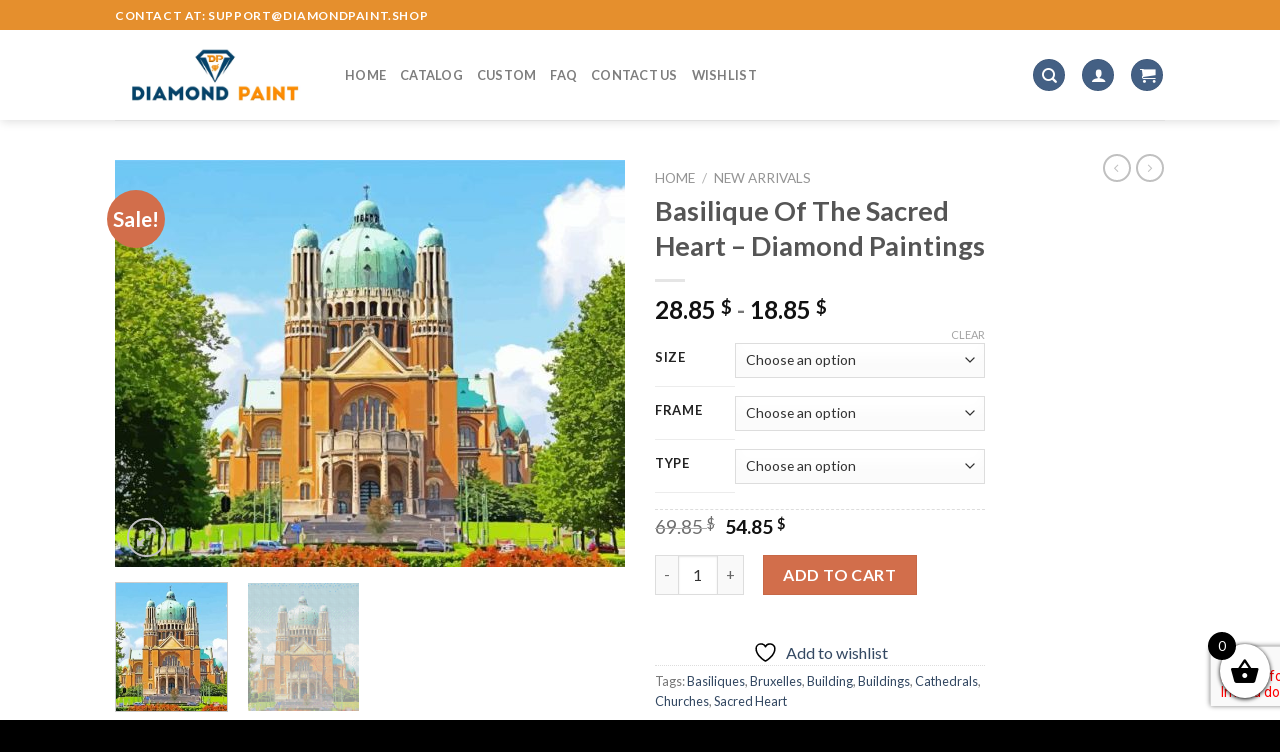

--- FILE ---
content_type: text/html; charset=UTF-8
request_url: https://diamondpaint.shop/products/basilique-of-the-sacred-heart-diamond-paintings/
body_size: 43006
content:
<!DOCTYPE html>
<!--[if IE 9 ]> <html lang="en-US" class="ie9 loading-site no-js"> <![endif]-->
<!--[if IE 8 ]> <html lang="en-US" class="ie8 loading-site no-js"> <![endif]-->
<!--[if (gte IE 9)|!(IE)]><!--><html lang="en-US" class="loading-site no-js"> <!--<![endif]-->
<head>
	<meta charset="UTF-8" />
	<link rel="profile" href="https://gmpg.org/xfn/11" />
	<link rel="pingback" href="https://diamondpaint.shop/xmlrpc.php" />

					<script>document.documentElement.className = document.documentElement.className + ' yes-js js_active js'</script>
			<script>(function(html){html.className = html.className.replace(/\bno-js\b/,'js')})(document.documentElement);</script>
<meta name='robots' content='index, follow, max-image-preview:large, max-snippet:-1, max-video-preview:-1' />
<meta name="viewport" content="width=device-width, initial-scale=1, maximum-scale=3" />
	<!-- This site is optimized with the Yoast SEO plugin v26.6 - https://yoast.com/wordpress/plugins/seo/ -->
	<title>Basilique Of The Sacred Heart - Diamond Paintings - DiamondPaint.Shop</title>
	<meta name="description" content="Get Basilique Of The Sacred Heart 5D Diamond Painting Art or check our huge collections of diamond painting kit square and round type" />
	<link rel="canonical" href="https://diamondpaint.shop/products/basilique-of-the-sacred-heart-diamond-paintings/" />
	<meta property="og:locale" content="en_US" />
	<meta property="og:type" content="article" />
	<meta property="og:title" content="Basilique Of The Sacred Heart - Diamond Paintings - DiamondPaint.Shop" />
	<meta property="og:description" content="Get Basilique Of The Sacred Heart 5D Diamond Painting Art or check our huge collections of diamond painting kit square and round type" />
	<meta property="og:url" content="https://diamondpaint.shop/products/basilique-of-the-sacred-heart-diamond-paintings/" />
	<meta property="og:site_name" content="DiamondPaint.Shop" />
	<meta property="article:modified_time" content="2023-10-15T10:25:04+00:00" />
	<meta property="og:image" content="https://diamondpaint.shop/wp-content/uploads/2022/03/Bruxelles-National-Basilica-of-the-Sacred-Heart-in-Koekelberg-diamond-paintings.jpg" />
	<meta property="og:image:width" content="650" />
	<meta property="og:image:height" content="519" />
	<meta property="og:image:type" content="image/jpeg" />
	<meta name="twitter:card" content="summary_large_image" />
	<meta name="twitter:label1" content="Est. reading time" />
	<meta name="twitter:data1" content="3 minutes" />
	<!-- / Yoast SEO plugin. -->


<link rel='dns-prefetch' href='//cdn.jsdelivr.net' />
<link rel='dns-prefetch' href='//fonts.googleapis.com' />
<link rel="alternate" type="application/rss+xml" title="DiamondPaint.Shop &raquo; Feed" href="https://diamondpaint.shop/feed/" />
<link rel="alternate" type="application/rss+xml" title="DiamondPaint.Shop &raquo; Comments Feed" href="https://diamondpaint.shop/comments/feed/" />
<link rel="alternate" title="oEmbed (JSON)" type="application/json+oembed" href="https://diamondpaint.shop/wp-json/oembed/1.0/embed?url=https%3A%2F%2Fdiamondpaint.shop%2Fproducts%2Fbasilique-of-the-sacred-heart-diamond-paintings%2F" />
<link rel="alternate" title="oEmbed (XML)" type="text/xml+oembed" href="https://diamondpaint.shop/wp-json/oembed/1.0/embed?url=https%3A%2F%2Fdiamondpaint.shop%2Fproducts%2Fbasilique-of-the-sacred-heart-diamond-paintings%2F&#038;format=xml" />
<link rel="prefetch" href="https://diamondpaint.shop/wp-content/themes/flatsome/assets/js/chunk.countup.fe2c1016.js" />
<link rel="prefetch" href="https://diamondpaint.shop/wp-content/themes/flatsome/assets/js/chunk.sticky-sidebar.a58a6557.js" />
<link rel="prefetch" href="https://diamondpaint.shop/wp-content/themes/flatsome/assets/js/chunk.tooltips.29144c1c.js" />
<link rel="prefetch" href="https://diamondpaint.shop/wp-content/themes/flatsome/assets/js/chunk.vendors-popups.947eca5c.js" />
<link rel="prefetch" href="https://diamondpaint.shop/wp-content/themes/flatsome/assets/js/chunk.vendors-slider.f0d2cbc9.js" />
<style id='wp-img-auto-sizes-contain-inline-css' type='text/css'>
img:is([sizes=auto i],[sizes^="auto," i]){contain-intrinsic-size:3000px 1500px}
/*# sourceURL=wp-img-auto-sizes-contain-inline-css */
</style>

<style id='wp-emoji-styles-inline-css' type='text/css'>

	img.wp-smiley, img.emoji {
		display: inline !important;
		border: none !important;
		box-shadow: none !important;
		height: 1em !important;
		width: 1em !important;
		margin: 0 0.07em !important;
		vertical-align: -0.1em !important;
		background: none !important;
		padding: 0 !important;
	}
/*# sourceURL=wp-emoji-styles-inline-css */
</style>
<style id='wp-block-library-inline-css' type='text/css'>
:root{--wp-block-synced-color:#7a00df;--wp-block-synced-color--rgb:122,0,223;--wp-bound-block-color:var(--wp-block-synced-color);--wp-editor-canvas-background:#ddd;--wp-admin-theme-color:#007cba;--wp-admin-theme-color--rgb:0,124,186;--wp-admin-theme-color-darker-10:#006ba1;--wp-admin-theme-color-darker-10--rgb:0,107,160.5;--wp-admin-theme-color-darker-20:#005a87;--wp-admin-theme-color-darker-20--rgb:0,90,135;--wp-admin-border-width-focus:2px}@media (min-resolution:192dpi){:root{--wp-admin-border-width-focus:1.5px}}.wp-element-button{cursor:pointer}:root .has-very-light-gray-background-color{background-color:#eee}:root .has-very-dark-gray-background-color{background-color:#313131}:root .has-very-light-gray-color{color:#eee}:root .has-very-dark-gray-color{color:#313131}:root .has-vivid-green-cyan-to-vivid-cyan-blue-gradient-background{background:linear-gradient(135deg,#00d084,#0693e3)}:root .has-purple-crush-gradient-background{background:linear-gradient(135deg,#34e2e4,#4721fb 50%,#ab1dfe)}:root .has-hazy-dawn-gradient-background{background:linear-gradient(135deg,#faaca8,#dad0ec)}:root .has-subdued-olive-gradient-background{background:linear-gradient(135deg,#fafae1,#67a671)}:root .has-atomic-cream-gradient-background{background:linear-gradient(135deg,#fdd79a,#004a59)}:root .has-nightshade-gradient-background{background:linear-gradient(135deg,#330968,#31cdcf)}:root .has-midnight-gradient-background{background:linear-gradient(135deg,#020381,#2874fc)}:root{--wp--preset--font-size--normal:16px;--wp--preset--font-size--huge:42px}.has-regular-font-size{font-size:1em}.has-larger-font-size{font-size:2.625em}.has-normal-font-size{font-size:var(--wp--preset--font-size--normal)}.has-huge-font-size{font-size:var(--wp--preset--font-size--huge)}.has-text-align-center{text-align:center}.has-text-align-left{text-align:left}.has-text-align-right{text-align:right}.has-fit-text{white-space:nowrap!important}#end-resizable-editor-section{display:none}.aligncenter{clear:both}.items-justified-left{justify-content:flex-start}.items-justified-center{justify-content:center}.items-justified-right{justify-content:flex-end}.items-justified-space-between{justify-content:space-between}.screen-reader-text{border:0;clip-path:inset(50%);height:1px;margin:-1px;overflow:hidden;padding:0;position:absolute;width:1px;word-wrap:normal!important}.screen-reader-text:focus{background-color:#ddd;clip-path:none;color:#444;display:block;font-size:1em;height:auto;left:5px;line-height:normal;padding:15px 23px 14px;text-decoration:none;top:5px;width:auto;z-index:100000}html :where(.has-border-color){border-style:solid}html :where([style*=border-top-color]){border-top-style:solid}html :where([style*=border-right-color]){border-right-style:solid}html :where([style*=border-bottom-color]){border-bottom-style:solid}html :where([style*=border-left-color]){border-left-style:solid}html :where([style*=border-width]){border-style:solid}html :where([style*=border-top-width]){border-top-style:solid}html :where([style*=border-right-width]){border-right-style:solid}html :where([style*=border-bottom-width]){border-bottom-style:solid}html :where([style*=border-left-width]){border-left-style:solid}html :where(img[class*=wp-image-]){height:auto;max-width:100%}:where(figure){margin:0 0 1em}html :where(.is-position-sticky){--wp-admin--admin-bar--position-offset:var(--wp-admin--admin-bar--height,0px)}@media screen and (max-width:600px){html :where(.is-position-sticky){--wp-admin--admin-bar--position-offset:0px}}

/*# sourceURL=wp-block-library-inline-css */
</style><link rel='stylesheet' id='wc-blocks-style-css' href='https://diamondpaint.shop/wp-content/plugins/woocommerce/assets/client/blocks/wc-blocks.css?ver=wc-10.4.3' type='text/css' media='all' />
<link rel='stylesheet' id='jquery-selectBox-css' href='https://diamondpaint.shop/wp-content/plugins/yith-woocommerce-wishlist/assets/css/jquery.selectBox.css?ver=1.2.0' type='text/css' media='all' />
<link rel='stylesheet' id='woocommerce_prettyPhoto_css-css' href='//diamondpaint.shop/wp-content/plugins/woocommerce/assets/css/prettyPhoto.css?ver=3.1.6' type='text/css' media='all' />
<link rel='stylesheet' id='yith-wcwl-main-css' href='https://diamondpaint.shop/wp-content/plugins/yith-woocommerce-wishlist/assets/css/style.css?ver=4.11.0' type='text/css' media='all' />
<style id='yith-wcwl-main-inline-css' type='text/css'>
 :root { --rounded-corners-radius: 16px; --add-to-cart-rounded-corners-radius: 16px; --color-headers-background: #F4F4F4; --feedback-duration: 3s } 
 :root { --rounded-corners-radius: 16px; --add-to-cart-rounded-corners-radius: 16px; --color-headers-background: #F4F4F4; --feedback-duration: 3s } 
 :root { --rounded-corners-radius: 16px; --add-to-cart-rounded-corners-radius: 16px; --color-headers-background: #F4F4F4; --feedback-duration: 3s } 
 :root { --rounded-corners-radius: 16px; --add-to-cart-rounded-corners-radius: 16px; --color-headers-background: #F4F4F4; --feedback-duration: 3s } 
 :root { --rounded-corners-radius: 16px; --add-to-cart-rounded-corners-radius: 16px; --color-headers-background: #F4F4F4; --feedback-duration: 3s } 
 :root { --rounded-corners-radius: 16px; --add-to-cart-rounded-corners-radius: 16px; --color-headers-background: #F4F4F4; --feedback-duration: 3s } 
 :root { --rounded-corners-radius: 16px; --add-to-cart-rounded-corners-radius: 16px; --color-headers-background: #F4F4F4; --feedback-duration: 3s } 
 :root { --rounded-corners-radius: 16px; --add-to-cart-rounded-corners-radius: 16px; --color-headers-background: #F4F4F4; --feedback-duration: 3s } 
 :root { --rounded-corners-radius: 16px; --add-to-cart-rounded-corners-radius: 16px; --color-headers-background: #F4F4F4; --feedback-duration: 3s } 
 :root { --rounded-corners-radius: 16px; --add-to-cart-rounded-corners-radius: 16px; --color-headers-background: #F4F4F4; --feedback-duration: 3s } 
/*# sourceURL=yith-wcwl-main-inline-css */
</style>
<style id='global-styles-inline-css' type='text/css'>
:root{--wp--preset--aspect-ratio--square: 1;--wp--preset--aspect-ratio--4-3: 4/3;--wp--preset--aspect-ratio--3-4: 3/4;--wp--preset--aspect-ratio--3-2: 3/2;--wp--preset--aspect-ratio--2-3: 2/3;--wp--preset--aspect-ratio--16-9: 16/9;--wp--preset--aspect-ratio--9-16: 9/16;--wp--preset--color--black: #000000;--wp--preset--color--cyan-bluish-gray: #abb8c3;--wp--preset--color--white: #ffffff;--wp--preset--color--pale-pink: #f78da7;--wp--preset--color--vivid-red: #cf2e2e;--wp--preset--color--luminous-vivid-orange: #ff6900;--wp--preset--color--luminous-vivid-amber: #fcb900;--wp--preset--color--light-green-cyan: #7bdcb5;--wp--preset--color--vivid-green-cyan: #00d084;--wp--preset--color--pale-cyan-blue: #8ed1fc;--wp--preset--color--vivid-cyan-blue: #0693e3;--wp--preset--color--vivid-purple: #9b51e0;--wp--preset--gradient--vivid-cyan-blue-to-vivid-purple: linear-gradient(135deg,rgb(6,147,227) 0%,rgb(155,81,224) 100%);--wp--preset--gradient--light-green-cyan-to-vivid-green-cyan: linear-gradient(135deg,rgb(122,220,180) 0%,rgb(0,208,130) 100%);--wp--preset--gradient--luminous-vivid-amber-to-luminous-vivid-orange: linear-gradient(135deg,rgb(252,185,0) 0%,rgb(255,105,0) 100%);--wp--preset--gradient--luminous-vivid-orange-to-vivid-red: linear-gradient(135deg,rgb(255,105,0) 0%,rgb(207,46,46) 100%);--wp--preset--gradient--very-light-gray-to-cyan-bluish-gray: linear-gradient(135deg,rgb(238,238,238) 0%,rgb(169,184,195) 100%);--wp--preset--gradient--cool-to-warm-spectrum: linear-gradient(135deg,rgb(74,234,220) 0%,rgb(151,120,209) 20%,rgb(207,42,186) 40%,rgb(238,44,130) 60%,rgb(251,105,98) 80%,rgb(254,248,76) 100%);--wp--preset--gradient--blush-light-purple: linear-gradient(135deg,rgb(255,206,236) 0%,rgb(152,150,240) 100%);--wp--preset--gradient--blush-bordeaux: linear-gradient(135deg,rgb(254,205,165) 0%,rgb(254,45,45) 50%,rgb(107,0,62) 100%);--wp--preset--gradient--luminous-dusk: linear-gradient(135deg,rgb(255,203,112) 0%,rgb(199,81,192) 50%,rgb(65,88,208) 100%);--wp--preset--gradient--pale-ocean: linear-gradient(135deg,rgb(255,245,203) 0%,rgb(182,227,212) 50%,rgb(51,167,181) 100%);--wp--preset--gradient--electric-grass: linear-gradient(135deg,rgb(202,248,128) 0%,rgb(113,206,126) 100%);--wp--preset--gradient--midnight: linear-gradient(135deg,rgb(2,3,129) 0%,rgb(40,116,252) 100%);--wp--preset--font-size--small: 13px;--wp--preset--font-size--medium: 20px;--wp--preset--font-size--large: 36px;--wp--preset--font-size--x-large: 42px;--wp--preset--spacing--20: 0.44rem;--wp--preset--spacing--30: 0.67rem;--wp--preset--spacing--40: 1rem;--wp--preset--spacing--50: 1.5rem;--wp--preset--spacing--60: 2.25rem;--wp--preset--spacing--70: 3.38rem;--wp--preset--spacing--80: 5.06rem;--wp--preset--shadow--natural: 6px 6px 9px rgba(0, 0, 0, 0.2);--wp--preset--shadow--deep: 12px 12px 50px rgba(0, 0, 0, 0.4);--wp--preset--shadow--sharp: 6px 6px 0px rgba(0, 0, 0, 0.2);--wp--preset--shadow--outlined: 6px 6px 0px -3px rgb(255, 255, 255), 6px 6px rgb(0, 0, 0);--wp--preset--shadow--crisp: 6px 6px 0px rgb(0, 0, 0);}:where(.is-layout-flex){gap: 0.5em;}:where(.is-layout-grid){gap: 0.5em;}body .is-layout-flex{display: flex;}.is-layout-flex{flex-wrap: wrap;align-items: center;}.is-layout-flex > :is(*, div){margin: 0;}body .is-layout-grid{display: grid;}.is-layout-grid > :is(*, div){margin: 0;}:where(.wp-block-columns.is-layout-flex){gap: 2em;}:where(.wp-block-columns.is-layout-grid){gap: 2em;}:where(.wp-block-post-template.is-layout-flex){gap: 1.25em;}:where(.wp-block-post-template.is-layout-grid){gap: 1.25em;}.has-black-color{color: var(--wp--preset--color--black) !important;}.has-cyan-bluish-gray-color{color: var(--wp--preset--color--cyan-bluish-gray) !important;}.has-white-color{color: var(--wp--preset--color--white) !important;}.has-pale-pink-color{color: var(--wp--preset--color--pale-pink) !important;}.has-vivid-red-color{color: var(--wp--preset--color--vivid-red) !important;}.has-luminous-vivid-orange-color{color: var(--wp--preset--color--luminous-vivid-orange) !important;}.has-luminous-vivid-amber-color{color: var(--wp--preset--color--luminous-vivid-amber) !important;}.has-light-green-cyan-color{color: var(--wp--preset--color--light-green-cyan) !important;}.has-vivid-green-cyan-color{color: var(--wp--preset--color--vivid-green-cyan) !important;}.has-pale-cyan-blue-color{color: var(--wp--preset--color--pale-cyan-blue) !important;}.has-vivid-cyan-blue-color{color: var(--wp--preset--color--vivid-cyan-blue) !important;}.has-vivid-purple-color{color: var(--wp--preset--color--vivid-purple) !important;}.has-black-background-color{background-color: var(--wp--preset--color--black) !important;}.has-cyan-bluish-gray-background-color{background-color: var(--wp--preset--color--cyan-bluish-gray) !important;}.has-white-background-color{background-color: var(--wp--preset--color--white) !important;}.has-pale-pink-background-color{background-color: var(--wp--preset--color--pale-pink) !important;}.has-vivid-red-background-color{background-color: var(--wp--preset--color--vivid-red) !important;}.has-luminous-vivid-orange-background-color{background-color: var(--wp--preset--color--luminous-vivid-orange) !important;}.has-luminous-vivid-amber-background-color{background-color: var(--wp--preset--color--luminous-vivid-amber) !important;}.has-light-green-cyan-background-color{background-color: var(--wp--preset--color--light-green-cyan) !important;}.has-vivid-green-cyan-background-color{background-color: var(--wp--preset--color--vivid-green-cyan) !important;}.has-pale-cyan-blue-background-color{background-color: var(--wp--preset--color--pale-cyan-blue) !important;}.has-vivid-cyan-blue-background-color{background-color: var(--wp--preset--color--vivid-cyan-blue) !important;}.has-vivid-purple-background-color{background-color: var(--wp--preset--color--vivid-purple) !important;}.has-black-border-color{border-color: var(--wp--preset--color--black) !important;}.has-cyan-bluish-gray-border-color{border-color: var(--wp--preset--color--cyan-bluish-gray) !important;}.has-white-border-color{border-color: var(--wp--preset--color--white) !important;}.has-pale-pink-border-color{border-color: var(--wp--preset--color--pale-pink) !important;}.has-vivid-red-border-color{border-color: var(--wp--preset--color--vivid-red) !important;}.has-luminous-vivid-orange-border-color{border-color: var(--wp--preset--color--luminous-vivid-orange) !important;}.has-luminous-vivid-amber-border-color{border-color: var(--wp--preset--color--luminous-vivid-amber) !important;}.has-light-green-cyan-border-color{border-color: var(--wp--preset--color--light-green-cyan) !important;}.has-vivid-green-cyan-border-color{border-color: var(--wp--preset--color--vivid-green-cyan) !important;}.has-pale-cyan-blue-border-color{border-color: var(--wp--preset--color--pale-cyan-blue) !important;}.has-vivid-cyan-blue-border-color{border-color: var(--wp--preset--color--vivid-cyan-blue) !important;}.has-vivid-purple-border-color{border-color: var(--wp--preset--color--vivid-purple) !important;}.has-vivid-cyan-blue-to-vivid-purple-gradient-background{background: var(--wp--preset--gradient--vivid-cyan-blue-to-vivid-purple) !important;}.has-light-green-cyan-to-vivid-green-cyan-gradient-background{background: var(--wp--preset--gradient--light-green-cyan-to-vivid-green-cyan) !important;}.has-luminous-vivid-amber-to-luminous-vivid-orange-gradient-background{background: var(--wp--preset--gradient--luminous-vivid-amber-to-luminous-vivid-orange) !important;}.has-luminous-vivid-orange-to-vivid-red-gradient-background{background: var(--wp--preset--gradient--luminous-vivid-orange-to-vivid-red) !important;}.has-very-light-gray-to-cyan-bluish-gray-gradient-background{background: var(--wp--preset--gradient--very-light-gray-to-cyan-bluish-gray) !important;}.has-cool-to-warm-spectrum-gradient-background{background: var(--wp--preset--gradient--cool-to-warm-spectrum) !important;}.has-blush-light-purple-gradient-background{background: var(--wp--preset--gradient--blush-light-purple) !important;}.has-blush-bordeaux-gradient-background{background: var(--wp--preset--gradient--blush-bordeaux) !important;}.has-luminous-dusk-gradient-background{background: var(--wp--preset--gradient--luminous-dusk) !important;}.has-pale-ocean-gradient-background{background: var(--wp--preset--gradient--pale-ocean) !important;}.has-electric-grass-gradient-background{background: var(--wp--preset--gradient--electric-grass) !important;}.has-midnight-gradient-background{background: var(--wp--preset--gradient--midnight) !important;}.has-small-font-size{font-size: var(--wp--preset--font-size--small) !important;}.has-medium-font-size{font-size: var(--wp--preset--font-size--medium) !important;}.has-large-font-size{font-size: var(--wp--preset--font-size--large) !important;}.has-x-large-font-size{font-size: var(--wp--preset--font-size--x-large) !important;}
/*# sourceURL=global-styles-inline-css */
</style>

<style id='classic-theme-styles-inline-css' type='text/css'>
/*! This file is auto-generated */
.wp-block-button__link{color:#fff;background-color:#32373c;border-radius:9999px;box-shadow:none;text-decoration:none;padding:calc(.667em + 2px) calc(1.333em + 2px);font-size:1.125em}.wp-block-file__button{background:#32373c;color:#fff;text-decoration:none}
/*# sourceURL=/wp-includes/css/classic-themes.min.css */
</style>
<link rel='stylesheet' id='contact-form-7-css' href='https://diamondpaint.shop/wp-content/plugins/contact-form-7/includes/css/styles.css?ver=6.1.4' type='text/css' media='all' />
<link rel='stylesheet' id='customized-painting-css' href='https://diamondpaint.shop/wp-content/plugins/customized-painting/public/css/customized-painting-public.css?ver=1.0.0' type='text/css' media='all' />
<link rel='stylesheet' id='wc-aelia-cs-frontend-css' href='https://diamondpaint.shop/wp-content/plugins/woocommerce-aelia-currencyswitcher/src/design/css/frontend.css?ver=4.12.0.210629' type='text/css' media='all' />
<link rel='stylesheet' id='photoswipe-css' href='https://diamondpaint.shop/wp-content/plugins/woocommerce/assets/css/photoswipe/photoswipe.min.css?ver=10.4.3' type='text/css' media='all' />
<link rel='stylesheet' id='photoswipe-default-skin-css' href='https://diamondpaint.shop/wp-content/plugins/woocommerce/assets/css/photoswipe/default-skin/default-skin.min.css?ver=10.4.3' type='text/css' media='all' />
<style id='woocommerce-inline-inline-css' type='text/css'>
.woocommerce form .form-row .required { visibility: visible; }
/*# sourceURL=woocommerce-inline-inline-css */
</style>
<link rel='stylesheet' id='select2-css' href='https://diamondpaint.shop/wp-content/plugins/woocommerce/assets/css/select2.css?ver=10.4.3' type='text/css' media='all' />
<link rel='stylesheet' id='xoo-wsc-fonts-css' href='https://diamondpaint.shop/wp-content/plugins/woocommerce-side-cart-premium/assets/css/xoo-wsc-fonts.css?ver=3.1' type='text/css' media='all' />
<link rel='stylesheet' id='xoo-wsc-style-css' href='https://diamondpaint.shop/wp-content/plugins/woocommerce-side-cart-premium/assets/css/xoo-wsc-style.css?ver=3.1' type='text/css' media='all' />
<style id='xoo-wsc-style-inline-css' type='text/css'>

.xoo-wsc-sp-left-col img{
	max-width: 90px;
}

.xoo-wsc-sp-right-col{
	font-size: 10px;
}

.xoo-wsc-sp-container{
	background-color: #eee;
}


 

.xoo-wsc-footer{
	background-color: #ffffff;
	color: #000000;
	padding: 10px 20px;
}

.xoo-wsc-footer, .xoo-wsc-footer a, .xoo-wsc-footer .amount{
	font-size: 18px;
}

.xoo-wsc-ft-buttons-cont{
	grid-template-columns: auto;
}

.xoo-wsc-basket{
	bottom: 12px;
	right: 0px;
	background-color: #ffffff;
	color: #000000;
	box-shadow: 0 1px 4px 0;
	border-radius: 50%}

.xoo-wsc-bki{
	font-size: 30px}

.xoo-wsc-items-count{
	top: -12px;
	left: -12px;
}

.xoo-wsc-items-count, .xoo-wsc-sc-count{
	background-color: #000000;
	color: #ffffff;
}

.xoo-wsc-container, .xoo-wsc-slider{
	max-width: 350px;
	right: -350px;
	top: 0;bottom: 0;
	bottom: 0;
	font-family: }


.xoo-wsc-cart-active .xoo-wsc-container, .xoo-wsc-slider-active .xoo-wsc-slider{
	right: 0;
}

.xoo-wsc-cart-active .xoo-wsc-basket{
	right: 350px;
}

.xoo-wsc-slider{
	right: -350px;
}

span.xoo-wsch-close {
    font-size: 16px;
    right: 10px;
}

.xoo-wsch-top{
	justify-content: center;
}

.xoo-wsch-text{
	font-size: 20px;
}

.xoo-wsc-header{
	color: #000000;
	background-color: #ffffff;
}

.xoo-wsc-sb-bar > span{
	background-color: #1e73be;
}

.xoo-wsc-body{
	background-color: #ffffff;
}

.xoo-wsc-body, .xoo-wsc-body span.amount, .xoo-wsc-body a{
	font-size: 16px;
	color: #000000;
}

.xoo-wsc-product{
	padding: 20px 15px;
}

.xoo-wsc-img-col{
	width: 30%;
}
.xoo-wsc-sum-col{
	width: 70%;
}

.xoo-wsc-sum-col{
	justify-content: center;
}

/***** Quantity *****/

.xoo-wsc-qty-box{
	max-width: 75px;
}

.xoo-wsc-qty-box.xoo-wsc-qtb-square{
	border-color: #000000;
}

input[type="number"].xoo-wsc-qty{
	border-color: #000000;
	background-color: #ffffff;
	color: #000000;
	height: 28px;
	line-height: 28px;
}

input[type="number"].xoo-wsc-qty, .xoo-wsc-qtb-square{
	border-width: 1px;
	border-style: solid;
}
.xoo-wsc-chng{
	background-color: #ffffff;
	color: #000000;
}input.xoo-wsc-qty {
    margin: 0;
}
/*# sourceURL=xoo-wsc-style-inline-css */
</style>
<link rel='stylesheet' id='flatsome-woocommerce-wishlist-css' href='https://diamondpaint.shop/wp-content/themes/flatsome/inc/integrations/wc-yith-wishlist/wishlist.css?ver=3.10.2' type='text/css' media='all' />
<link rel='stylesheet' id='stripe_styles-css' href='https://diamondpaint.shop/wp-content/plugins/woocommerce-gateway-stripe/assets/css/stripe-styles.css?ver=9.5.2' type='text/css' media='all' />
<link rel='stylesheet' id='cuw_template-css' href='https://diamondpaint.shop/wp-content/plugins/checkout-upsell-woocommerce/assets/css/template.css?ver=1.4.5' type='text/css' media='all' />
<link rel='stylesheet' id='cuw_frontend-css' href='https://diamondpaint.shop/wp-content/plugins/checkout-upsell-woocommerce/assets/css/frontend.css?ver=1.4.5' type='text/css' media='all' />
<link rel='stylesheet' id='flatsome-main-css' href='https://diamondpaint.shop/wp-content/themes/flatsome/assets/css/flatsome.css?ver=3.15.2' type='text/css' media='all' />
<style id='flatsome-main-inline-css' type='text/css'>
@font-face {
				font-family: "fl-icons";
				font-display: block;
				src: url(https://diamondpaint.shop/wp-content/themes/flatsome/assets/css/icons/fl-icons.eot?v=3.15.2);
				src:
					url(https://diamondpaint.shop/wp-content/themes/flatsome/assets/css/icons/fl-icons.eot#iefix?v=3.15.2) format("embedded-opentype"),
					url(https://diamondpaint.shop/wp-content/themes/flatsome/assets/css/icons/fl-icons.woff2?v=3.15.2) format("woff2"),
					url(https://diamondpaint.shop/wp-content/themes/flatsome/assets/css/icons/fl-icons.ttf?v=3.15.2) format("truetype"),
					url(https://diamondpaint.shop/wp-content/themes/flatsome/assets/css/icons/fl-icons.woff?v=3.15.2) format("woff"),
					url(https://diamondpaint.shop/wp-content/themes/flatsome/assets/css/icons/fl-icons.svg?v=3.15.2#fl-icons) format("svg");
			}
/*# sourceURL=flatsome-main-inline-css */
</style>
<link rel='stylesheet' id='flatsome-shop-css' href='https://diamondpaint.shop/wp-content/themes/flatsome/assets/css/flatsome-shop.css?ver=3.15.2' type='text/css' media='all' />
<link rel='stylesheet' id='flatsome-style-css' href='https://diamondpaint.shop/wp-content/themes/dpaintshop-child/style.css?ver=3.0' type='text/css' media='all' />
<link rel='stylesheet' id='flatsome-googlefonts-css' href='//fonts.googleapis.com/css?family=Lato%3Aregular%2C700%2C400%2C700%7CDancing+Script%3Aregular%2C400&#038;display=swap&#038;ver=3.9' type='text/css' media='all' />
<link rel='stylesheet' id='cpg-style-css' href='https://diamondpaint.shop/wp-content/plugins/custom-payment-gateway/build/index.css?ver=95521234abf842efdab4' type='text/css' media='all' />
<script type="text/javascript" src="https://diamondpaint.shop/wp-includes/js/jquery/jquery.min.js?ver=3.7.1" id="jquery-core-js"></script>
<script type="text/javascript" src="https://diamondpaint.shop/wp-includes/js/jquery/jquery-migrate.min.js?ver=3.4.1" id="jquery-migrate-js"></script>
<script type="text/javascript" src="https://diamondpaint.shop/wp-content/plugins/customized-painting/public/js/customized-painting-public.js?ver=1.0.0" id="customized-painting-js"></script>
<script type="text/javascript" src="https://diamondpaint.shop/wp-content/plugins/woocommerce/assets/js/jquery-blockui/jquery.blockUI.min.js?ver=2.7.0-wc.10.4.3" id="wc-jquery-blockui-js" defer="defer" data-wp-strategy="defer"></script>
<script type="text/javascript" id="wc-add-to-cart-js-extra">
/* <![CDATA[ */
var wc_add_to_cart_params = {"ajax_url":"/wp-admin/admin-ajax.php","wc_ajax_url":"/?wc-ajax=%%endpoint%%","i18n_view_cart":"View cart","cart_url":"https://diamondpaint.shop/cart/","is_cart":"","cart_redirect_after_add":"no"};
//# sourceURL=wc-add-to-cart-js-extra
/* ]]> */
</script>
<script type="text/javascript" src="https://diamondpaint.shop/wp-content/plugins/woocommerce/assets/js/frontend/add-to-cart.min.js?ver=10.4.3" id="wc-add-to-cart-js" defer="defer" data-wp-strategy="defer"></script>
<script type="text/javascript" src="https://diamondpaint.shop/wp-content/plugins/woocommerce/assets/js/photoswipe/photoswipe.min.js?ver=4.1.1-wc.10.4.3" id="wc-photoswipe-js" defer="defer" data-wp-strategy="defer"></script>
<script type="text/javascript" src="https://diamondpaint.shop/wp-content/plugins/woocommerce/assets/js/photoswipe/photoswipe-ui-default.min.js?ver=4.1.1-wc.10.4.3" id="wc-photoswipe-ui-default-js" defer="defer" data-wp-strategy="defer"></script>
<script type="text/javascript" id="wc-single-product-js-extra">
/* <![CDATA[ */
var wc_single_product_params = {"i18n_required_rating_text":"Please select a rating","i18n_rating_options":["1 of 5 stars","2 of 5 stars","3 of 5 stars","4 of 5 stars","5 of 5 stars"],"i18n_product_gallery_trigger_text":"View full-screen image gallery","review_rating_required":"yes","flexslider":{"rtl":false,"animation":"slide","smoothHeight":true,"directionNav":false,"controlNav":"thumbnails","slideshow":false,"animationSpeed":500,"animationLoop":false,"allowOneSlide":false},"zoom_enabled":"","zoom_options":[],"photoswipe_enabled":"1","photoswipe_options":{"shareEl":false,"closeOnScroll":false,"history":false,"hideAnimationDuration":0,"showAnimationDuration":0},"flexslider_enabled":""};
//# sourceURL=wc-single-product-js-extra
/* ]]> */
</script>
<script type="text/javascript" src="https://diamondpaint.shop/wp-content/plugins/woocommerce/assets/js/frontend/single-product.min.js?ver=10.4.3" id="wc-single-product-js" defer="defer" data-wp-strategy="defer"></script>
<script type="text/javascript" src="https://diamondpaint.shop/wp-content/plugins/woocommerce/assets/js/js-cookie/js.cookie.min.js?ver=2.1.4-wc.10.4.3" id="wc-js-cookie-js" defer="defer" data-wp-strategy="defer"></script>
<script type="text/javascript" id="woocommerce-js-extra">
/* <![CDATA[ */
var woocommerce_params = {"ajax_url":"/wp-admin/admin-ajax.php","wc_ajax_url":"/?wc-ajax=%%endpoint%%","i18n_password_show":"Show password","i18n_password_hide":"Hide password"};
//# sourceURL=woocommerce-js-extra
/* ]]> */
</script>
<script type="text/javascript" src="https://diamondpaint.shop/wp-content/plugins/woocommerce/assets/js/frontend/woocommerce.min.js?ver=10.4.3" id="woocommerce-js" defer="defer" data-wp-strategy="defer"></script>
<script type="text/javascript" id="woocommerce-tokenization-form-js-extra">
/* <![CDATA[ */
var wc_tokenization_form_params = {"is_registration_required":"","is_logged_in":""};
//# sourceURL=woocommerce-tokenization-form-js-extra
/* ]]> */
</script>
<script type="text/javascript" src="https://diamondpaint.shop/wp-content/plugins/woocommerce/assets/js/frontend/tokenization-form.min.js?ver=10.4.3" id="woocommerce-tokenization-form-js"></script>
<script type="text/javascript" id="cuw_template-js-extra">
/* <![CDATA[ */
var cuw_template = {"data":{"woocommerce":{"price":{"format":"%2$s\u00a0%1$s","symbol":"$","decimals":2,"decimal_separator":".","thousand_separator":","}}},"i18n":{"add_to_cart":{"text":"Add to cart","items":"items","number_to_text":{"1":"one","2":"both","3":"all three","4":"all four","5":"all five"}},"free":"Free"},"is_rtl":""};
//# sourceURL=cuw_template-js-extra
/* ]]> */
</script>
<script type="text/javascript" src="https://diamondpaint.shop/wp-content/plugins/checkout-upsell-woocommerce/assets/js/template.js?ver=1.4.5" id="cuw_template-js"></script>
<script type="text/javascript" id="cuw_frontend-js-extra">
/* <![CDATA[ */
var cuw_frontend = {"ajax_url":"https://diamondpaint.shop/wp-admin/admin-ajax.php","ajax_nonce":"dc24d72d30","is_cart":"","is_checkout":"","has_cart_block":"","has_checkout_block":"","dynamic_offer_display_enabled":""};
//# sourceURL=cuw_frontend-js-extra
/* ]]> */
</script>
<script type="text/javascript" src="https://diamondpaint.shop/wp-content/plugins/checkout-upsell-woocommerce/assets/js/frontend.js?ver=1.4.5" id="cuw_frontend-js"></script>
<link rel="https://api.w.org/" href="https://diamondpaint.shop/wp-json/" /><link rel="alternate" title="JSON" type="application/json" href="https://diamondpaint.shop/wp-json/wp/v2/product/447261" /><link rel="EditURI" type="application/rsd+xml" title="RSD" href="https://diamondpaint.shop/xmlrpc.php?rsd" />
<meta name="generator" content="WordPress 6.9" />
<meta name="generator" content="WooCommerce 10.4.3" />
<link rel='shortlink' href='https://diamondpaint.shop/?p=447261' />
<script>  var el_i13_login_captcha=null; var el_i13_register_captcha=null; </script><style>.bg{opacity: 0; transition: opacity 1s; -webkit-transition: opacity 1s;} .bg-loaded{opacity: 1;}</style><!--[if IE]><link rel="stylesheet" type="text/css" href="https://diamondpaint.shop/wp-content/themes/flatsome/assets/css/ie-fallback.css"><script src="//cdnjs.cloudflare.com/ajax/libs/html5shiv/3.6.1/html5shiv.js"></script><script>var head = document.getElementsByTagName('head')[0],style = document.createElement('style');style.type = 'text/css';style.styleSheet.cssText = ':before,:after{content:none !important';head.appendChild(style);setTimeout(function(){head.removeChild(style);}, 0);</script><script src="https://diamondpaint.shop/wp-content/themes/flatsome/assets/libs/ie-flexibility.js"></script><![endif]-->	<noscript><style>.woocommerce-product-gallery{ opacity: 1 !important; }</style></noscript>
	<link rel="icon" href="https://diamondpaint.shop/wp-content/uploads/2024/11/diamond-paint.webp" sizes="32x32" />
<link rel="icon" href="https://diamondpaint.shop/wp-content/uploads/2024/11/diamond-paint.webp" sizes="192x192" />
<link rel="apple-touch-icon" href="https://diamondpaint.shop/wp-content/uploads/2024/11/diamond-paint.webp" />
<meta name="msapplication-TileImage" content="https://diamondpaint.shop/wp-content/uploads/2024/11/diamond-paint.webp" />
<style id="custom-css" type="text/css">:root {--primary-color: #446084;}.header-main{height: 90px}#logo img{max-height: 90px}#logo{width:200px;}.header-top{min-height: 30px}.transparent .header-main{height: 90px}.transparent #logo img{max-height: 90px}.has-transparent + .page-title:first-of-type,.has-transparent + #main > .page-title,.has-transparent + #main > div > .page-title,.has-transparent + #main .page-header-wrapper:first-of-type .page-title{padding-top: 120px;}.header.show-on-scroll,.stuck .header-main{height:70px!important}.stuck #logo img{max-height: 70px!important}.header-bottom {background-color: #f1f1f1}@media (max-width: 549px) {.header-main{height: 70px}#logo img{max-height: 70px}}.header-top{background-color:#e58f2d!important;}body{font-family:"Lato", sans-serif}body{font-weight: 400}.nav > li > a {font-family:"Lato", sans-serif;}.mobile-sidebar-levels-2 .nav > li > ul > li > a {font-family:"Lato", sans-serif;}.nav > li > a {font-weight: 700;}.mobile-sidebar-levels-2 .nav > li > ul > li > a {font-weight: 700;}h1,h2,h3,h4,h5,h6,.heading-font, .off-canvas-center .nav-sidebar.nav-vertical > li > a{font-family: "Lato", sans-serif;}h1,h2,h3,h4,h5,h6,.heading-font,.banner h1,.banner h2{font-weight: 700;}.alt-font{font-family: "Dancing Script", sans-serif;}.alt-font{font-weight: 400!important;}.shop-page-title.featured-title .title-bg{ background-image: url(https://diamondpaint.shop/wp-content/uploads/2022/03/Bruxelles-National-Basilica-of-the-Sacred-Heart-in-Koekelberg-diamond-paintings.jpg)!important;}@media screen and (min-width: 550px){.products .box-vertical .box-image{min-width: 247px!important;width: 247px!important;}}.footer-1{background-color: #000000}.absolute-footer, html{background-color: #000000}.label-new.menu-item > a:after{content:"New";}.label-hot.menu-item > a:after{content:"Hot";}.label-sale.menu-item > a:after{content:"Sale";}.label-popular.menu-item > a:after{content:"Popular";}</style></head>

<body class="wp-singular product-template-default single single-product postid-447261 wp-theme-flatsome wp-child-theme-dpaintshop-child theme-flatsome woocommerce woocommerce-page woocommerce-no-js header-shadow lightbox nav-dropdown-has-arrow nav-dropdown-has-shadow nav-dropdown-has-border">


<a class="skip-link screen-reader-text" href="#main">Skip to content</a>

<div id="wrapper">

	
	<header id="header" class="header has-sticky sticky-jump">
		<div class="header-wrapper">
			<div id="top-bar" class="header-top hide-for-sticky nav-dark">
    <div class="flex-row container">
      <div class="flex-col hide-for-medium flex-left">
          <ul class="nav nav-left medium-nav-center nav-small  nav-divided">
              <li class="html custom html_topbar_left"><strong class="uppercase">Contact at: <a href="/cdn-cgi/l/email-protection" class="__cf_email__" data-cfemail="463533363629343206222f272b29282236272f283268352e2936">[email&#160;protected]</a></strong></li>          </ul>
      </div>

      <div class="flex-col hide-for-medium flex-center">
          <ul class="nav nav-center nav-small  nav-divided">
                        </ul>
      </div>

      <div class="flex-col hide-for-medium flex-right">
         <ul class="nav top-bar-nav nav-right nav-small  nav-divided">
                        </ul>
      </div>

            <div class="flex-col show-for-medium flex-grow">
          <ul class="nav nav-center nav-small mobile-nav  nav-divided">
              <li class="html custom html_topbar_left"><strong class="uppercase">Contact at: <a href="/cdn-cgi/l/email-protection" class="__cf_email__" data-cfemail="daa9afaaaab5a8ae9abeb3bbb7b5b4beaabbb3b4aef4a9b2b5aa">[email&#160;protected]</a></strong></li>          </ul>
      </div>
      
    </div>
</div>
<div id="masthead" class="header-main ">
      <div class="header-inner flex-row container logo-left medium-logo-center" role="navigation">

          <!-- Logo -->
          <div id="logo" class="flex-col logo">
            
<!-- Header logo -->
<a href="https://diamondpaint.shop/" title="DiamondPaint.Shop - Diamond painting" rel="home">
		<img width="1020" height="340" src="https://diamondpaint.shop/wp-content/uploads/2024/11/diamond-paints-1024x341.webp" class="header_logo header-logo" alt="DiamondPaint.Shop"/><img  width="1020" height="340" src="https://diamondpaint.shop/wp-content/uploads/2024/11/diamond-paints-1024x341.webp" class="header-logo-dark" alt="DiamondPaint.Shop"/></a>
          </div>

          <!-- Mobile Left Elements -->
          <div class="flex-col show-for-medium flex-left">
            <ul class="mobile-nav nav nav-left ">
              <li class="nav-icon has-icon">
  		<a href="#" data-open="#main-menu" data-pos="left" data-bg="main-menu-overlay" data-color="" class="is-small" aria-label="Menu" aria-controls="main-menu" aria-expanded="false">
		
		  <i class="icon-menu" ></i>
		  		</a>
	</li>            </ul>
          </div>

          <!-- Left Elements -->
          <div class="flex-col hide-for-medium flex-left
            flex-grow">
            <ul class="header-nav header-nav-main nav nav-left  nav-uppercase" >
              <li id="menu-item-106860" class="menu-item menu-item-type-custom menu-item-object-custom menu-item-106860 menu-item-design-default"><a href="/" class="nav-top-link">Home</a></li>
<li id="menu-item-106861" class="menu-item menu-item-type-custom menu-item-object-custom menu-item-106861 menu-item-design-default"><a href="/shop" class="nav-top-link">Catalog</a></li>
<li id="menu-item-689357" class="menu-item menu-item-type-custom menu-item-object-custom menu-item-689357 menu-item-design-default"><a href="/products/custom-5d-diamond-painting-make-your-own-photo/" class="nav-top-link">Custom</a></li>
<li id="menu-item-106862" class="menu-item menu-item-type-post_type menu-item-object-page menu-item-106862 menu-item-design-default"><a href="https://diamondpaint.shop/faq/" class="nav-top-link">FAQ</a></li>
<li id="menu-item-106864" class="menu-item menu-item-type-post_type menu-item-object-page menu-item-106864 menu-item-design-default"><a href="https://diamondpaint.shop/contact-us/" class="nav-top-link">Contact Us</a></li>
<li id="menu-item-106865" class="menu-item menu-item-type-post_type menu-item-object-page menu-item-106865 menu-item-design-default"><a href="https://diamondpaint.shop/wishlist/" class="nav-top-link">Wishlist</a></li>
            </ul>
          </div>

          <!-- Right Elements -->
          <div class="flex-col hide-for-medium flex-right">
            <ul class="header-nav header-nav-main nav nav-right  nav-uppercase">
              <li class="header-search header-search-dropdown has-icon has-dropdown menu-item-has-children">
	<div class="header-button">	<a href="#" aria-label="Search" class="icon primary button circle is-small"><i class="icon-search" ></i></a>
	</div>	<ul class="nav-dropdown nav-dropdown-default">
	 	<li class="header-search-form search-form html relative has-icon">
	<div class="header-search-form-wrapper">
		<div class="searchform-wrapper ux-search-box relative is-normal"><form role="search" method="get" class="searchform" action="https://diamondpaint.shop/search/">
	<div class="flex-row relative">
						<div class="flex-col flex-grow">
			<label class="screen-reader-text" for="woocommerce-product-search-field-0">Search for:</label>
			<input type="search" id="woocommerce-product-search-field-0" class="search-field mb-0" placeholder="Search&hellip;" value="" name="q" />
					</div>
		<div class="flex-col">
			<button type="submit" value="Search" class="ux-search-submit submit-button secondary button icon mb-0">
				<i class="icon-search" ></i>			</button>
		</div>
	</div>
	<div class="live-search-results text-left z-top"></div>
</form>
</div>	</div>
</li>	</ul>
</li>
<li class="account-item has-icon
    "
>
<div class="header-button">
<a href="https://diamondpaint.shop/my-account/"
    class="nav-top-link nav-top-not-logged-in icon primary button circle is-small"
    data-open="#login-form-popup"  >
  <i class="icon-user" ></i>
</a>

</div>

</li>
<li class="cart-item has-icon has-dropdown">
<div class="header-button">
<a href="https://diamondpaint.shop/cart/" title="Cart" class="header-cart-link icon primary button circle is-small">



    <i class="icon-shopping-cart"
    data-icon-label="0">
  </i>
  </a>
</div>
 <ul class="nav-dropdown nav-dropdown-default">
    <li class="html widget_shopping_cart">
      <div class="widget_shopping_cart_content">
        

	<p class="woocommerce-mini-cart__empty-message">No products in the cart.</p>


      </div>
    </li>
     </ul>

</li>
            </ul>
          </div>

          <!-- Mobile Right Elements -->
          <div class="flex-col show-for-medium flex-right">
            <ul class="mobile-nav nav nav-right ">
              <li class="header-search header-search-dropdown has-icon has-dropdown menu-item-has-children">
	<div class="header-button">	<a href="#" aria-label="Search" class="icon primary button circle is-small"><i class="icon-search" ></i></a>
	</div>	<ul class="nav-dropdown nav-dropdown-default">
	 	<li class="header-search-form search-form html relative has-icon">
	<div class="header-search-form-wrapper">
		<div class="searchform-wrapper ux-search-box relative is-normal"><form role="search" method="get" class="searchform" action="https://diamondpaint.shop/search/">
	<div class="flex-row relative">
						<div class="flex-col flex-grow">
			<label class="screen-reader-text" for="woocommerce-product-search-field-1">Search for:</label>
			<input type="search" id="woocommerce-product-search-field-1" class="search-field mb-0" placeholder="Search&hellip;" value="" name="q" />
					</div>
		<div class="flex-col">
			<button type="submit" value="Search" class="ux-search-submit submit-button secondary button icon mb-0">
				<i class="icon-search" ></i>			</button>
		</div>
	</div>
	<div class="live-search-results text-left z-top"></div>
</form>
</div>	</div>
</li>	</ul>
</li>
<li class="cart-item has-icon">

<div class="header-button">      <a href="https://diamondpaint.shop/cart/" class="header-cart-link off-canvas-toggle nav-top-link icon primary button circle is-small" data-open="#cart-popup" data-class="off-canvas-cart" title="Cart" data-pos="right">
  
    <i class="icon-shopping-cart"
    data-icon-label="0">
  </i>
  </a>
</div>

  <!-- Cart Sidebar Popup -->
  <div id="cart-popup" class="mfp-hide widget_shopping_cart">
  <div class="cart-popup-inner inner-padding">
      <div class="cart-popup-title text-center">
          <h4 class="uppercase">Cart</h4>
          <div class="is-divider"></div>
      </div>
      <div class="widget_shopping_cart_content">
          

	<p class="woocommerce-mini-cart__empty-message">No products in the cart.</p>


      </div>
             <div class="cart-sidebar-content relative"></div>  </div>
  </div>

</li>
            </ul>
          </div>

      </div>
     
            <div class="container"><div class="top-divider full-width"></div></div>
      </div>
<div class="header-bg-container fill"><div class="header-bg-image fill"></div><div class="header-bg-color fill"></div></div>		</div>
	</header>

	
	<main id="main" class="">
<div class="product-data-null" itemscope="" itemtype="http://schema.org/Product">
  <meta itemprop="mpn" content="447261">
  <meta itemprop="name" content="Basilique Of The Sacred Heart &#8211; Diamond Paintings">
  <meta itemprop="url" content="https://diamondpaint.shop/products/basilique-of-the-sacred-heart-diamond-paintings/">
  <meta itemprop="image" content="https://diamondpaint.shop/wp-content/uploads/2022/03/Bruxelles-National-Basilica-of-the-Sacred-Heart-in-Koekelberg-diamond-paintings.jpg">
  <meta itemprop="sku" content="447261">
  <div itemprop="brand" itemtype="http://schema.org/Brand" itemscope="">
    <meta itemprop="name" content="PAINT BY NUMBERS">
  </div>

	<div class="shop-container">
		
			<div class="container">
	<div class="woocommerce-notices-wrapper"></div></div>
<div id="product-447261" class="product type-product post-447261 status-publish first instock product_cat-buildings product_cat-new-arrivals product_tag-basiliques product_tag-bruxelles product_tag-building product_tag-buildings product_tag-cathedrals product_tag-churches product_tag-sacred-heart has-post-thumbnail sale taxable shipping-taxable purchasable product-type-variable has-default-attributes">
	<div class="product-container">

<div class="product-main">
	<div class="row content-row mb-0">

		<div class="product-gallery col large-6">
		
<div class="product-images relative mb-half has-hover woocommerce-product-gallery woocommerce-product-gallery--with-images woocommerce-product-gallery--columns-4 images" data-columns="4">

  <div class="badge-container is-larger absolute left top z-1">
		<div class="callout badge badge-circle"><div class="badge-inner secondary on-sale"><span class="onsale">Sale!</span></div></div>
</div>
  <div class="image-tools absolute top show-on-hover right z-3">
    		<div class="wishlist-icon">
			<button class="wishlist-button button is-outline circle icon" aria-label="Wishlist">
				<i class="icon-heart" ></i>			</button>
			<div class="wishlist-popup dark">
				
<div
	class="yith-wcwl-add-to-wishlist add-to-wishlist-447261 yith-wcwl-add-to-wishlist--link-style yith-wcwl-add-to-wishlist--single wishlist-fragment on-first-load"
	data-fragment-ref="447261"
	data-fragment-options="{&quot;base_url&quot;:&quot;&quot;,&quot;product_id&quot;:447261,&quot;parent_product_id&quot;:0,&quot;product_type&quot;:&quot;variable&quot;,&quot;is_single&quot;:true,&quot;in_default_wishlist&quot;:false,&quot;show_view&quot;:true,&quot;browse_wishlist_text&quot;:&quot;Browse wishlist&quot;,&quot;already_in_wishslist_text&quot;:&quot;The product is already in your wishlist!&quot;,&quot;product_added_text&quot;:&quot;Product added!&quot;,&quot;available_multi_wishlist&quot;:false,&quot;disable_wishlist&quot;:false,&quot;show_count&quot;:false,&quot;ajax_loading&quot;:false,&quot;loop_position&quot;:&quot;after_add_to_cart&quot;,&quot;item&quot;:&quot;add_to_wishlist&quot;}"
>
			
			<!-- ADD TO WISHLIST -->
			
<div class="yith-wcwl-add-button">
		<a
		href="?add_to_wishlist=447261&#038;_wpnonce=7ba07ac911"
		class="add_to_wishlist single_add_to_wishlist"
		data-product-id="447261"
		data-product-type="variable"
		data-original-product-id="0"
		data-title="Add to wishlist"
		rel="nofollow"
	>
		<svg id="yith-wcwl-icon-heart-outline" class="yith-wcwl-icon-svg" fill="none" stroke-width="1.5" stroke="currentColor" viewBox="0 0 24 24" xmlns="http://www.w3.org/2000/svg">
  <path stroke-linecap="round" stroke-linejoin="round" d="M21 8.25c0-2.485-2.099-4.5-4.688-4.5-1.935 0-3.597 1.126-4.312 2.733-.715-1.607-2.377-2.733-4.313-2.733C5.1 3.75 3 5.765 3 8.25c0 7.22 9 12 9 12s9-4.78 9-12Z"></path>
</svg>		<span>Add to wishlist</span>
	</a>
</div>

			<!-- COUNT TEXT -->
			
			</div>
			</div>
		</div>
		  </div>

  <figure class="woocommerce-product-gallery__wrapper product-gallery-slider slider slider-nav-small mb-half"
        data-flickity-options='{
                "cellAlign": "center",
                "wrapAround": true,
                "autoPlay": false,
                "prevNextButtons":true,
                "adaptiveHeight": true,
                "imagesLoaded": true,
                "lazyLoad": 1,
                "dragThreshold" : 15,
                "pageDots": false,
                "rightToLeft": false       }'>
    <div data-thumb="https://diamondpaint.shop/wp-content/uploads/2022/03/Bruxelles-National-Basilica-of-the-Sacred-Heart-in-Koekelberg-diamond-paintings-100x100.jpg" data-thumb-alt="Basilique Of The Sacred Heart Diamond Paintings" class="woocommerce-product-gallery__image slide first"><a href="https://diamondpaint.shop/wp-content/uploads/2022/03/Bruxelles-National-Basilica-of-the-Sacred-Heart-in-Koekelberg-diamond-paintings.jpg"><img width="510" height="407" src="https://diamondpaint.shop/wp-content/uploads/2022/03/Bruxelles-National-Basilica-of-the-Sacred-Heart-in-Koekelberg-diamond-paintings-510x407.jpg" class="wp-post-image skip-lazy" alt="Basilique Of The Sacred Heart Diamond Paintings" title="Basilique Of The Sacred Heart Diamond Painting" data-caption="" data-src="https://diamondpaint.shop/wp-content/uploads/2022/03/Bruxelles-National-Basilica-of-the-Sacred-Heart-in-Koekelberg-diamond-paintings.jpg" data-large_image="https://diamondpaint.shop/wp-content/uploads/2022/03/Bruxelles-National-Basilica-of-the-Sacred-Heart-in-Koekelberg-diamond-paintings.jpg" data-large_image_width="650" data-large_image_height="519" decoding="async" fetchpriority="high" srcset="https://diamondpaint.shop/wp-content/uploads/2022/03/Bruxelles-National-Basilica-of-the-Sacred-Heart-in-Koekelberg-diamond-paintings-510x407.jpg 510w, https://diamondpaint.shop/wp-content/uploads/2022/03/Bruxelles-National-Basilica-of-the-Sacred-Heart-in-Koekelberg-diamond-paintings-300x240.jpg 300w, https://diamondpaint.shop/wp-content/uploads/2022/03/Bruxelles-National-Basilica-of-the-Sacred-Heart-in-Koekelberg-diamond-paintings-325x260.jpg 325w, https://diamondpaint.shop/wp-content/uploads/2022/03/Bruxelles-National-Basilica-of-the-Sacred-Heart-in-Koekelberg-diamond-paintings.jpg 650w" sizes="(max-width: 510px) 100vw, 510px" data-xooWscFly="fly" /></a></div><div data-thumb="https://diamondpaint.shop/wp-content/uploads/2022/03/Bruxelles-National-Basilica-of-the-Sacred-Heart-in-Koekelberg-diamond-painting-100x100.png" data-thumb-alt="Basilique Of The Sacred Heart Diamond Paintings" class="woocommerce-product-gallery__image slide"><a href="https://diamondpaint.shop/wp-content/uploads/2022/03/Bruxelles-National-Basilica-of-the-Sacred-Heart-in-Koekelberg-diamond-painting.png"><img width="510" height="403" src="https://diamondpaint.shop/wp-content/uploads/2022/03/Bruxelles-National-Basilica-of-the-Sacred-Heart-in-Koekelberg-diamond-painting-510x403.png" class="skip-lazy" alt="Basilique Of The Sacred Heart Diamond Paintings" title="Basilique Of The Sacred Heart Diamond Painting" data-caption="" data-src="https://diamondpaint.shop/wp-content/uploads/2022/03/Bruxelles-National-Basilica-of-the-Sacred-Heart-in-Koekelberg-diamond-painting.png" data-large_image="https://diamondpaint.shop/wp-content/uploads/2022/03/Bruxelles-National-Basilica-of-the-Sacred-Heart-in-Koekelberg-diamond-painting.png" data-large_image_width="751" data-large_image_height="594" decoding="async" srcset="https://diamondpaint.shop/wp-content/uploads/2022/03/Bruxelles-National-Basilica-of-the-Sacred-Heart-in-Koekelberg-diamond-painting-510x403.png 510w, https://diamondpaint.shop/wp-content/uploads/2022/03/Bruxelles-National-Basilica-of-the-Sacred-Heart-in-Koekelberg-diamond-painting-300x237.png 300w, https://diamondpaint.shop/wp-content/uploads/2022/03/Bruxelles-National-Basilica-of-the-Sacred-Heart-in-Koekelberg-diamond-painting-325x257.png 325w, https://diamondpaint.shop/wp-content/uploads/2022/03/Bruxelles-National-Basilica-of-the-Sacred-Heart-in-Koekelberg-diamond-painting-650x514.png 650w, https://diamondpaint.shop/wp-content/uploads/2022/03/Bruxelles-National-Basilica-of-the-Sacred-Heart-in-Koekelberg-diamond-painting.png 751w" sizes="(max-width: 510px) 100vw, 510px" data-xooWscFly="fly" /></a></div>  </figure>

  <div class="image-tools absolute bottom left z-3">
        <a href="#product-zoom" class="zoom-button button is-outline circle icon tooltip hide-for-small" title="Zoom">
      <i class="icon-expand" ></i>    </a>
   </div>
</div>

  <div class="product-thumbnails thumbnails slider-no-arrows slider row row-small row-slider slider-nav-small small-columns-4"
    data-flickity-options='{
              "cellAlign": "left",
              "wrapAround": false,
              "autoPlay": false,
              "prevNextButtons": true,
              "asNavFor": ".product-gallery-slider",
              "percentPosition": true,
              "imagesLoaded": true,
              "pageDots": false,
              "rightToLeft": false,
              "contain": true
          }'
    >          <div class="col is-nav-selected first">
        <a>
          <img src="https://diamondpaint.shop/wp-content/uploads/2022/03/Bruxelles-National-Basilica-of-the-Sacred-Heart-in-Koekelberg-diamond-paintings-247x296.jpg" alt="Basilique Of The Sacred Heart Diamond Paintings" width="247" height="296" class="attachment-woocommerce_thumbnail" />        </a>
      </div>
    <div class="col"><a><img src="https://diamondpaint.shop/wp-content/uploads/2022/03/Bruxelles-National-Basilica-of-the-Sacred-Heart-in-Koekelberg-diamond-painting-247x296.png" alt="Basilique Of The Sacred Heart Diamond Paintings" width="247" height="296"  class="attachment-woocommerce_thumbnail" /></a></div>  </div>
  		</div>

		<div class="product-info summary col-fit col entry-summary product-summary">
			<nav class="woocommerce-breadcrumb breadcrumbs uppercase"><a href="https://diamondpaint.shop">Home</a> <span class="divider">&#47;</span> <a href="https://diamondpaint.shop/collections/new-arrivals/">New Arrivals</a></nav><h1 class="product-title product_title entry-title" itemprop="name">
	Basilique Of The Sacred Heart &#8211; Diamond Paintings</h1>

	<div class="is-divider small"></div>
<ul class="next-prev-thumbs is-small show-for-medium">         <li class="prod-dropdown has-dropdown">
               <a href="https://diamondpaint.shop/products/david-jason-diamond-paintings/"  rel="next" class="button icon is-outline circle">
                  <i class="icon-angle-left" ></i>              </a>
              <div class="nav-dropdown">
                <a title="David Jason &#8211; Diamond Paintings" href="https://diamondpaint.shop/products/david-jason-diamond-paintings/">
                <img width="100" height="100" src="https://diamondpaint.shop/wp-content/uploads/2022/03/David-jason-diamond-paintings-100x100.jpg" class="attachment-woocommerce_gallery_thumbnail size-woocommerce_gallery_thumbnail wp-post-image" alt="David Jason Diamond Paintings" decoding="async" srcset="https://diamondpaint.shop/wp-content/uploads/2022/03/David-jason-diamond-paintings-100x100.jpg 100w, https://diamondpaint.shop/wp-content/uploads/2022/03/David-jason-diamond-paintings-150x150.jpg 150w" sizes="(max-width: 100px) 100vw, 100px" data-xooWscFly="fly" /></a>
              </div>
          </li>
               <li class="prod-dropdown has-dropdown">
               <a href="https://diamondpaint.shop/products/groot-bijgaarden-castle-diamond-paintings/" rel="next" class="button icon is-outline circle">
                  <i class="icon-angle-right" ></i>              </a>
              <div class="nav-dropdown">
                  <a title="Groot Bijgaarden Castle &#8211; Diamond Paintings" href="https://diamondpaint.shop/products/groot-bijgaarden-castle-diamond-paintings/">
                  <img width="100" height="100" src="https://diamondpaint.shop/wp-content/uploads/2022/03/Groot-Bijgaarden-Castle-Bruxelles-diamond-painting-100x100.jpg" class="attachment-woocommerce_gallery_thumbnail size-woocommerce_gallery_thumbnail wp-post-image" alt="Groot Bijgaarden Castle Diamond Paintings" decoding="async" loading="lazy" srcset="https://diamondpaint.shop/wp-content/uploads/2022/03/Groot-Bijgaarden-Castle-Bruxelles-diamond-painting-100x100.jpg 100w, https://diamondpaint.shop/wp-content/uploads/2022/03/Groot-Bijgaarden-Castle-Bruxelles-diamond-painting-150x150.jpg 150w" sizes="auto, (max-width: 100px) 100vw, 100px" data-xooWscFly="fly" /></a>
              </div>
          </li>
      </ul><div class="price-wrapper">
	<p class="price product-page-price price-on-sale">
  <span class="regular-price"><span class="woocommerce-Price-amount amount"><bdi>28.85&nbsp;<span class="woocommerce-Price-currencySymbol">$</span></bdi></span><span></span></span> - <span class="woocommerce-Price-amount amount"><bdi>18.85&nbsp;<span class="woocommerce-Price-currencySymbol">$</span></bdi></span><span></span></p>
</div>
 
<form class="variations_form cart" action="https://diamondpaint.shop/products/basilique-of-the-sacred-heart-diamond-paintings/" method="post" enctype='multipart/form-data' data-product_id="447261" data-product_variations="[{&quot;attributes&quot;:{&quot;attribute_size&quot;:&quot;50X60CM\/20X24Inch&quot;,&quot;attribute_frame&quot;:&quot;Already Framed&quot;,&quot;attribute_type&quot;:&quot;Square&quot;},&quot;availability_html&quot;:&quot;&quot;,&quot;backorders_allowed&quot;:false,&quot;dimensions&quot;:{&quot;length&quot;:&quot;&quot;,&quot;width&quot;:&quot;&quot;,&quot;height&quot;:&quot;&quot;},&quot;dimensions_html&quot;:&quot;N\/A&quot;,&quot;display_price&quot;:54.85000000000000142108547152020037174224853515625,&quot;display_regular_price&quot;:69.849999999999994315658113919198513031005859375,&quot;image&quot;:{&quot;title&quot;:&quot;Basilique Of The Sacred Heart Diamond Painting&quot;,&quot;caption&quot;:&quot;&quot;,&quot;url&quot;:&quot;https:\/\/diamondpaint.shop\/wp-content\/uploads\/2022\/03\/Bruxelles-National-Basilica-of-the-Sacred-Heart-in-Koekelberg-diamond-paintings.jpg&quot;,&quot;alt&quot;:&quot;Basilique Of The Sacred Heart Diamond Paintings&quot;,&quot;src&quot;:&quot;https:\/\/diamondpaint.shop\/wp-content\/uploads\/2022\/03\/Bruxelles-National-Basilica-of-the-Sacred-Heart-in-Koekelberg-diamond-paintings-510x407.jpg&quot;,&quot;srcset&quot;:&quot;https:\/\/diamondpaint.shop\/wp-content\/uploads\/2022\/03\/Bruxelles-National-Basilica-of-the-Sacred-Heart-in-Koekelberg-diamond-paintings-510x407.jpg 510w, https:\/\/diamondpaint.shop\/wp-content\/uploads\/2022\/03\/Bruxelles-National-Basilica-of-the-Sacred-Heart-in-Koekelberg-diamond-paintings-300x240.jpg 300w, https:\/\/diamondpaint.shop\/wp-content\/uploads\/2022\/03\/Bruxelles-National-Basilica-of-the-Sacred-Heart-in-Koekelberg-diamond-paintings-325x260.jpg 325w, https:\/\/diamondpaint.shop\/wp-content\/uploads\/2022\/03\/Bruxelles-National-Basilica-of-the-Sacred-Heart-in-Koekelberg-diamond-paintings.jpg 650w&quot;,&quot;sizes&quot;:&quot;(max-width: 510px) 100vw, 510px&quot;,&quot;full_src&quot;:&quot;https:\/\/diamondpaint.shop\/wp-content\/uploads\/2022\/03\/Bruxelles-National-Basilica-of-the-Sacred-Heart-in-Koekelberg-diamond-paintings.jpg&quot;,&quot;full_src_w&quot;:650,&quot;full_src_h&quot;:519,&quot;gallery_thumbnail_src&quot;:&quot;https:\/\/diamondpaint.shop\/wp-content\/uploads\/2022\/03\/Bruxelles-National-Basilica-of-the-Sacred-Heart-in-Koekelberg-diamond-paintings-100x100.jpg&quot;,&quot;gallery_thumbnail_src_w&quot;:100,&quot;gallery_thumbnail_src_h&quot;:100,&quot;thumb_src&quot;:&quot;https:\/\/diamondpaint.shop\/wp-content\/uploads\/2022\/03\/Bruxelles-National-Basilica-of-the-Sacred-Heart-in-Koekelberg-diamond-paintings-247x296.jpg&quot;,&quot;thumb_src_w&quot;:247,&quot;thumb_src_h&quot;:296,&quot;src_w&quot;:510,&quot;src_h&quot;:407},&quot;image_id&quot;:447280,&quot;is_downloadable&quot;:false,&quot;is_in_stock&quot;:true,&quot;is_purchasable&quot;:true,&quot;is_sold_individually&quot;:&quot;no&quot;,&quot;is_virtual&quot;:false,&quot;max_qty&quot;:&quot;&quot;,&quot;min_qty&quot;:1,&quot;price_html&quot;:&quot;&lt;span class=\&quot;price\&quot;&gt;&lt;del aria-hidden=\&quot;true\&quot;&gt;&lt;span class=\&quot;woocommerce-Price-amount amount\&quot;&gt;&lt;bdi&gt;69.85&amp;nbsp;&lt;span class=\&quot;woocommerce-Price-currencySymbol\&quot;&gt;$&lt;\/span&gt;&lt;\/bdi&gt;&lt;\/span&gt;&lt;\/del&gt; &lt;span class=\&quot;screen-reader-text\&quot;&gt;Original price was: 69.85&amp;nbsp;$.&lt;\/span&gt;&lt;ins aria-hidden=\&quot;true\&quot;&gt;&lt;span class=\&quot;woocommerce-Price-amount amount\&quot;&gt;&lt;bdi&gt;54.85&amp;nbsp;&lt;span class=\&quot;woocommerce-Price-currencySymbol\&quot;&gt;$&lt;\/span&gt;&lt;\/bdi&gt;&lt;\/span&gt;&lt;\/ins&gt;&lt;span class=\&quot;screen-reader-text\&quot;&gt;Current price is: 54.85&amp;nbsp;$.&lt;\/span&gt;&lt;span&gt;&lt;\/span&gt;&lt;\/span&gt;&quot;,&quot;sku&quot;:&quot;NEWWIJ-00804_50X60CM-ALREADYFRAMED-SQUARE&quot;,&quot;variation_description&quot;:&quot;&quot;,&quot;variation_id&quot;:447262,&quot;variation_is_active&quot;:false,&quot;variation_is_visible&quot;:true,&quot;weight&quot;:&quot;&quot;,&quot;weight_html&quot;:&quot;N\/A&quot;},{&quot;attributes&quot;:{&quot;attribute_size&quot;:&quot;50X60CM\/20X24Inch&quot;,&quot;attribute_frame&quot;:&quot;DIY Frame&quot;,&quot;attribute_type&quot;:&quot;Square&quot;},&quot;availability_html&quot;:&quot;&quot;,&quot;backorders_allowed&quot;:false,&quot;dimensions&quot;:{&quot;length&quot;:&quot;&quot;,&quot;width&quot;:&quot;&quot;,&quot;height&quot;:&quot;&quot;},&quot;dimensions_html&quot;:&quot;N\/A&quot;,&quot;display_price&quot;:46.85000000000000142108547152020037174224853515625,&quot;display_regular_price&quot;:59.85000000000000142108547152020037174224853515625,&quot;image&quot;:{&quot;title&quot;:&quot;Basilique Of The Sacred Heart Diamond Painting&quot;,&quot;caption&quot;:&quot;&quot;,&quot;url&quot;:&quot;https:\/\/diamondpaint.shop\/wp-content\/uploads\/2022\/03\/Bruxelles-National-Basilica-of-the-Sacred-Heart-in-Koekelberg-diamond-paintings.jpg&quot;,&quot;alt&quot;:&quot;Basilique Of The Sacred Heart Diamond Paintings&quot;,&quot;src&quot;:&quot;https:\/\/diamondpaint.shop\/wp-content\/uploads\/2022\/03\/Bruxelles-National-Basilica-of-the-Sacred-Heart-in-Koekelberg-diamond-paintings-510x407.jpg&quot;,&quot;srcset&quot;:&quot;https:\/\/diamondpaint.shop\/wp-content\/uploads\/2022\/03\/Bruxelles-National-Basilica-of-the-Sacred-Heart-in-Koekelberg-diamond-paintings-510x407.jpg 510w, https:\/\/diamondpaint.shop\/wp-content\/uploads\/2022\/03\/Bruxelles-National-Basilica-of-the-Sacred-Heart-in-Koekelberg-diamond-paintings-300x240.jpg 300w, https:\/\/diamondpaint.shop\/wp-content\/uploads\/2022\/03\/Bruxelles-National-Basilica-of-the-Sacred-Heart-in-Koekelberg-diamond-paintings-325x260.jpg 325w, https:\/\/diamondpaint.shop\/wp-content\/uploads\/2022\/03\/Bruxelles-National-Basilica-of-the-Sacred-Heart-in-Koekelberg-diamond-paintings.jpg 650w&quot;,&quot;sizes&quot;:&quot;(max-width: 510px) 100vw, 510px&quot;,&quot;full_src&quot;:&quot;https:\/\/diamondpaint.shop\/wp-content\/uploads\/2022\/03\/Bruxelles-National-Basilica-of-the-Sacred-Heart-in-Koekelberg-diamond-paintings.jpg&quot;,&quot;full_src_w&quot;:650,&quot;full_src_h&quot;:519,&quot;gallery_thumbnail_src&quot;:&quot;https:\/\/diamondpaint.shop\/wp-content\/uploads\/2022\/03\/Bruxelles-National-Basilica-of-the-Sacred-Heart-in-Koekelberg-diamond-paintings-100x100.jpg&quot;,&quot;gallery_thumbnail_src_w&quot;:100,&quot;gallery_thumbnail_src_h&quot;:100,&quot;thumb_src&quot;:&quot;https:\/\/diamondpaint.shop\/wp-content\/uploads\/2022\/03\/Bruxelles-National-Basilica-of-the-Sacred-Heart-in-Koekelberg-diamond-paintings-247x296.jpg&quot;,&quot;thumb_src_w&quot;:247,&quot;thumb_src_h&quot;:296,&quot;src_w&quot;:510,&quot;src_h&quot;:407},&quot;image_id&quot;:447280,&quot;is_downloadable&quot;:false,&quot;is_in_stock&quot;:true,&quot;is_purchasable&quot;:true,&quot;is_sold_individually&quot;:&quot;no&quot;,&quot;is_virtual&quot;:false,&quot;max_qty&quot;:&quot;&quot;,&quot;min_qty&quot;:1,&quot;price_html&quot;:&quot;&lt;span class=\&quot;price\&quot;&gt;&lt;del aria-hidden=\&quot;true\&quot;&gt;&lt;span class=\&quot;woocommerce-Price-amount amount\&quot;&gt;&lt;bdi&gt;59.85&amp;nbsp;&lt;span class=\&quot;woocommerce-Price-currencySymbol\&quot;&gt;$&lt;\/span&gt;&lt;\/bdi&gt;&lt;\/span&gt;&lt;\/del&gt; &lt;span class=\&quot;screen-reader-text\&quot;&gt;Original price was: 59.85&amp;nbsp;$.&lt;\/span&gt;&lt;ins aria-hidden=\&quot;true\&quot;&gt;&lt;span class=\&quot;woocommerce-Price-amount amount\&quot;&gt;&lt;bdi&gt;46.85&amp;nbsp;&lt;span class=\&quot;woocommerce-Price-currencySymbol\&quot;&gt;$&lt;\/span&gt;&lt;\/bdi&gt;&lt;\/span&gt;&lt;\/ins&gt;&lt;span class=\&quot;screen-reader-text\&quot;&gt;Current price is: 46.85&amp;nbsp;$.&lt;\/span&gt;&lt;span&gt;&lt;\/span&gt;&lt;\/span&gt;&quot;,&quot;sku&quot;:&quot;NEWWIJ-00804_50X60CM-DIYFRAME-SQUARE&quot;,&quot;variation_description&quot;:&quot;&quot;,&quot;variation_id&quot;:447263,&quot;variation_is_active&quot;:true,&quot;variation_is_visible&quot;:true,&quot;weight&quot;:&quot;&quot;,&quot;weight_html&quot;:&quot;N\/A&quot;},{&quot;attributes&quot;:{&quot;attribute_size&quot;:&quot;50X60CM\/20X24Inch&quot;,&quot;attribute_frame&quot;:&quot;No Frame&quot;,&quot;attribute_type&quot;:&quot;Square&quot;},&quot;availability_html&quot;:&quot;&quot;,&quot;backorders_allowed&quot;:false,&quot;dimensions&quot;:{&quot;length&quot;:&quot;&quot;,&quot;width&quot;:&quot;&quot;,&quot;height&quot;:&quot;&quot;},&quot;dimensions_html&quot;:&quot;N\/A&quot;,&quot;display_price&quot;:34.85000000000000142108547152020037174224853515625,&quot;display_regular_price&quot;:44.85000000000000142108547152020037174224853515625,&quot;image&quot;:{&quot;title&quot;:&quot;Basilique Of The Sacred Heart Diamond Painting&quot;,&quot;caption&quot;:&quot;&quot;,&quot;url&quot;:&quot;https:\/\/diamondpaint.shop\/wp-content\/uploads\/2022\/03\/Bruxelles-National-Basilica-of-the-Sacred-Heart-in-Koekelberg-diamond-paintings.jpg&quot;,&quot;alt&quot;:&quot;Basilique Of The Sacred Heart Diamond Paintings&quot;,&quot;src&quot;:&quot;https:\/\/diamondpaint.shop\/wp-content\/uploads\/2022\/03\/Bruxelles-National-Basilica-of-the-Sacred-Heart-in-Koekelberg-diamond-paintings-510x407.jpg&quot;,&quot;srcset&quot;:&quot;https:\/\/diamondpaint.shop\/wp-content\/uploads\/2022\/03\/Bruxelles-National-Basilica-of-the-Sacred-Heart-in-Koekelberg-diamond-paintings-510x407.jpg 510w, https:\/\/diamondpaint.shop\/wp-content\/uploads\/2022\/03\/Bruxelles-National-Basilica-of-the-Sacred-Heart-in-Koekelberg-diamond-paintings-300x240.jpg 300w, https:\/\/diamondpaint.shop\/wp-content\/uploads\/2022\/03\/Bruxelles-National-Basilica-of-the-Sacred-Heart-in-Koekelberg-diamond-paintings-325x260.jpg 325w, https:\/\/diamondpaint.shop\/wp-content\/uploads\/2022\/03\/Bruxelles-National-Basilica-of-the-Sacred-Heart-in-Koekelberg-diamond-paintings.jpg 650w&quot;,&quot;sizes&quot;:&quot;(max-width: 510px) 100vw, 510px&quot;,&quot;full_src&quot;:&quot;https:\/\/diamondpaint.shop\/wp-content\/uploads\/2022\/03\/Bruxelles-National-Basilica-of-the-Sacred-Heart-in-Koekelberg-diamond-paintings.jpg&quot;,&quot;full_src_w&quot;:650,&quot;full_src_h&quot;:519,&quot;gallery_thumbnail_src&quot;:&quot;https:\/\/diamondpaint.shop\/wp-content\/uploads\/2022\/03\/Bruxelles-National-Basilica-of-the-Sacred-Heart-in-Koekelberg-diamond-paintings-100x100.jpg&quot;,&quot;gallery_thumbnail_src_w&quot;:100,&quot;gallery_thumbnail_src_h&quot;:100,&quot;thumb_src&quot;:&quot;https:\/\/diamondpaint.shop\/wp-content\/uploads\/2022\/03\/Bruxelles-National-Basilica-of-the-Sacred-Heart-in-Koekelberg-diamond-paintings-247x296.jpg&quot;,&quot;thumb_src_w&quot;:247,&quot;thumb_src_h&quot;:296,&quot;src_w&quot;:510,&quot;src_h&quot;:407},&quot;image_id&quot;:447280,&quot;is_downloadable&quot;:false,&quot;is_in_stock&quot;:true,&quot;is_purchasable&quot;:true,&quot;is_sold_individually&quot;:&quot;no&quot;,&quot;is_virtual&quot;:false,&quot;max_qty&quot;:&quot;&quot;,&quot;min_qty&quot;:1,&quot;price_html&quot;:&quot;&lt;span class=\&quot;price\&quot;&gt;&lt;del aria-hidden=\&quot;true\&quot;&gt;&lt;span class=\&quot;woocommerce-Price-amount amount\&quot;&gt;&lt;bdi&gt;44.85&amp;nbsp;&lt;span class=\&quot;woocommerce-Price-currencySymbol\&quot;&gt;$&lt;\/span&gt;&lt;\/bdi&gt;&lt;\/span&gt;&lt;\/del&gt; &lt;span class=\&quot;screen-reader-text\&quot;&gt;Original price was: 44.85&amp;nbsp;$.&lt;\/span&gt;&lt;ins aria-hidden=\&quot;true\&quot;&gt;&lt;span class=\&quot;woocommerce-Price-amount amount\&quot;&gt;&lt;bdi&gt;34.85&amp;nbsp;&lt;span class=\&quot;woocommerce-Price-currencySymbol\&quot;&gt;$&lt;\/span&gt;&lt;\/bdi&gt;&lt;\/span&gt;&lt;\/ins&gt;&lt;span class=\&quot;screen-reader-text\&quot;&gt;Current price is: 34.85&amp;nbsp;$.&lt;\/span&gt;&lt;span&gt;&lt;\/span&gt;&lt;\/span&gt;&quot;,&quot;sku&quot;:&quot;NEWWIJ-00804_50X60CM-NOFRAME-SQUARE&quot;,&quot;variation_description&quot;:&quot;&quot;,&quot;variation_id&quot;:447264,&quot;variation_is_active&quot;:true,&quot;variation_is_visible&quot;:true,&quot;weight&quot;:&quot;&quot;,&quot;weight_html&quot;:&quot;N\/A&quot;},{&quot;attributes&quot;:{&quot;attribute_size&quot;:&quot;50X60CM\/20X24Inch&quot;,&quot;attribute_frame&quot;:&quot;Already Framed&quot;,&quot;attribute_type&quot;:&quot;Round&quot;},&quot;availability_html&quot;:&quot;&quot;,&quot;backorders_allowed&quot;:false,&quot;dimensions&quot;:{&quot;length&quot;:&quot;&quot;,&quot;width&quot;:&quot;&quot;,&quot;height&quot;:&quot;&quot;},&quot;dimensions_html&quot;:&quot;N\/A&quot;,&quot;display_price&quot;:54.85000000000000142108547152020037174224853515625,&quot;display_regular_price&quot;:69.849999999999994315658113919198513031005859375,&quot;image&quot;:{&quot;title&quot;:&quot;Basilique Of The Sacred Heart Diamond Painting&quot;,&quot;caption&quot;:&quot;&quot;,&quot;url&quot;:&quot;https:\/\/diamondpaint.shop\/wp-content\/uploads\/2022\/03\/Bruxelles-National-Basilica-of-the-Sacred-Heart-in-Koekelberg-diamond-paintings.jpg&quot;,&quot;alt&quot;:&quot;Basilique Of The Sacred Heart Diamond Paintings&quot;,&quot;src&quot;:&quot;https:\/\/diamondpaint.shop\/wp-content\/uploads\/2022\/03\/Bruxelles-National-Basilica-of-the-Sacred-Heart-in-Koekelberg-diamond-paintings-510x407.jpg&quot;,&quot;srcset&quot;:&quot;https:\/\/diamondpaint.shop\/wp-content\/uploads\/2022\/03\/Bruxelles-National-Basilica-of-the-Sacred-Heart-in-Koekelberg-diamond-paintings-510x407.jpg 510w, https:\/\/diamondpaint.shop\/wp-content\/uploads\/2022\/03\/Bruxelles-National-Basilica-of-the-Sacred-Heart-in-Koekelberg-diamond-paintings-300x240.jpg 300w, https:\/\/diamondpaint.shop\/wp-content\/uploads\/2022\/03\/Bruxelles-National-Basilica-of-the-Sacred-Heart-in-Koekelberg-diamond-paintings-325x260.jpg 325w, https:\/\/diamondpaint.shop\/wp-content\/uploads\/2022\/03\/Bruxelles-National-Basilica-of-the-Sacred-Heart-in-Koekelberg-diamond-paintings.jpg 650w&quot;,&quot;sizes&quot;:&quot;(max-width: 510px) 100vw, 510px&quot;,&quot;full_src&quot;:&quot;https:\/\/diamondpaint.shop\/wp-content\/uploads\/2022\/03\/Bruxelles-National-Basilica-of-the-Sacred-Heart-in-Koekelberg-diamond-paintings.jpg&quot;,&quot;full_src_w&quot;:650,&quot;full_src_h&quot;:519,&quot;gallery_thumbnail_src&quot;:&quot;https:\/\/diamondpaint.shop\/wp-content\/uploads\/2022\/03\/Bruxelles-National-Basilica-of-the-Sacred-Heart-in-Koekelberg-diamond-paintings-100x100.jpg&quot;,&quot;gallery_thumbnail_src_w&quot;:100,&quot;gallery_thumbnail_src_h&quot;:100,&quot;thumb_src&quot;:&quot;https:\/\/diamondpaint.shop\/wp-content\/uploads\/2022\/03\/Bruxelles-National-Basilica-of-the-Sacred-Heart-in-Koekelberg-diamond-paintings-247x296.jpg&quot;,&quot;thumb_src_w&quot;:247,&quot;thumb_src_h&quot;:296,&quot;src_w&quot;:510,&quot;src_h&quot;:407},&quot;image_id&quot;:447280,&quot;is_downloadable&quot;:false,&quot;is_in_stock&quot;:true,&quot;is_purchasable&quot;:true,&quot;is_sold_individually&quot;:&quot;no&quot;,&quot;is_virtual&quot;:false,&quot;max_qty&quot;:&quot;&quot;,&quot;min_qty&quot;:1,&quot;price_html&quot;:&quot;&lt;span class=\&quot;price\&quot;&gt;&lt;del aria-hidden=\&quot;true\&quot;&gt;&lt;span class=\&quot;woocommerce-Price-amount amount\&quot;&gt;&lt;bdi&gt;69.85&amp;nbsp;&lt;span class=\&quot;woocommerce-Price-currencySymbol\&quot;&gt;$&lt;\/span&gt;&lt;\/bdi&gt;&lt;\/span&gt;&lt;\/del&gt; &lt;span class=\&quot;screen-reader-text\&quot;&gt;Original price was: 69.85&amp;nbsp;$.&lt;\/span&gt;&lt;ins aria-hidden=\&quot;true\&quot;&gt;&lt;span class=\&quot;woocommerce-Price-amount amount\&quot;&gt;&lt;bdi&gt;54.85&amp;nbsp;&lt;span class=\&quot;woocommerce-Price-currencySymbol\&quot;&gt;$&lt;\/span&gt;&lt;\/bdi&gt;&lt;\/span&gt;&lt;\/ins&gt;&lt;span class=\&quot;screen-reader-text\&quot;&gt;Current price is: 54.85&amp;nbsp;$.&lt;\/span&gt;&lt;span&gt;&lt;\/span&gt;&lt;\/span&gt;&quot;,&quot;sku&quot;:&quot;NEWWIJ-00804_50X60CM-ALREADYFRAMED-ROUND&quot;,&quot;variation_description&quot;:&quot;&quot;,&quot;variation_id&quot;:447265,&quot;variation_is_active&quot;:false,&quot;variation_is_visible&quot;:true,&quot;weight&quot;:&quot;&quot;,&quot;weight_html&quot;:&quot;N\/A&quot;},{&quot;attributes&quot;:{&quot;attribute_size&quot;:&quot;50X60CM\/20X24Inch&quot;,&quot;attribute_frame&quot;:&quot;No Frame&quot;,&quot;attribute_type&quot;:&quot;Round&quot;},&quot;availability_html&quot;:&quot;&quot;,&quot;backorders_allowed&quot;:false,&quot;dimensions&quot;:{&quot;length&quot;:&quot;&quot;,&quot;width&quot;:&quot;&quot;,&quot;height&quot;:&quot;&quot;},&quot;dimensions_html&quot;:&quot;N\/A&quot;,&quot;display_price&quot;:34.85000000000000142108547152020037174224853515625,&quot;display_regular_price&quot;:44.85000000000000142108547152020037174224853515625,&quot;image&quot;:{&quot;title&quot;:&quot;Basilique Of The Sacred Heart Diamond Painting&quot;,&quot;caption&quot;:&quot;&quot;,&quot;url&quot;:&quot;https:\/\/diamondpaint.shop\/wp-content\/uploads\/2022\/03\/Bruxelles-National-Basilica-of-the-Sacred-Heart-in-Koekelberg-diamond-paintings.jpg&quot;,&quot;alt&quot;:&quot;Basilique Of The Sacred Heart Diamond Paintings&quot;,&quot;src&quot;:&quot;https:\/\/diamondpaint.shop\/wp-content\/uploads\/2022\/03\/Bruxelles-National-Basilica-of-the-Sacred-Heart-in-Koekelberg-diamond-paintings-510x407.jpg&quot;,&quot;srcset&quot;:&quot;https:\/\/diamondpaint.shop\/wp-content\/uploads\/2022\/03\/Bruxelles-National-Basilica-of-the-Sacred-Heart-in-Koekelberg-diamond-paintings-510x407.jpg 510w, https:\/\/diamondpaint.shop\/wp-content\/uploads\/2022\/03\/Bruxelles-National-Basilica-of-the-Sacred-Heart-in-Koekelberg-diamond-paintings-300x240.jpg 300w, https:\/\/diamondpaint.shop\/wp-content\/uploads\/2022\/03\/Bruxelles-National-Basilica-of-the-Sacred-Heart-in-Koekelberg-diamond-paintings-325x260.jpg 325w, https:\/\/diamondpaint.shop\/wp-content\/uploads\/2022\/03\/Bruxelles-National-Basilica-of-the-Sacred-Heart-in-Koekelberg-diamond-paintings.jpg 650w&quot;,&quot;sizes&quot;:&quot;(max-width: 510px) 100vw, 510px&quot;,&quot;full_src&quot;:&quot;https:\/\/diamondpaint.shop\/wp-content\/uploads\/2022\/03\/Bruxelles-National-Basilica-of-the-Sacred-Heart-in-Koekelberg-diamond-paintings.jpg&quot;,&quot;full_src_w&quot;:650,&quot;full_src_h&quot;:519,&quot;gallery_thumbnail_src&quot;:&quot;https:\/\/diamondpaint.shop\/wp-content\/uploads\/2022\/03\/Bruxelles-National-Basilica-of-the-Sacred-Heart-in-Koekelberg-diamond-paintings-100x100.jpg&quot;,&quot;gallery_thumbnail_src_w&quot;:100,&quot;gallery_thumbnail_src_h&quot;:100,&quot;thumb_src&quot;:&quot;https:\/\/diamondpaint.shop\/wp-content\/uploads\/2022\/03\/Bruxelles-National-Basilica-of-the-Sacred-Heart-in-Koekelberg-diamond-paintings-247x296.jpg&quot;,&quot;thumb_src_w&quot;:247,&quot;thumb_src_h&quot;:296,&quot;src_w&quot;:510,&quot;src_h&quot;:407},&quot;image_id&quot;:447280,&quot;is_downloadable&quot;:false,&quot;is_in_stock&quot;:true,&quot;is_purchasable&quot;:true,&quot;is_sold_individually&quot;:&quot;no&quot;,&quot;is_virtual&quot;:false,&quot;max_qty&quot;:&quot;&quot;,&quot;min_qty&quot;:1,&quot;price_html&quot;:&quot;&lt;span class=\&quot;price\&quot;&gt;&lt;del aria-hidden=\&quot;true\&quot;&gt;&lt;span class=\&quot;woocommerce-Price-amount amount\&quot;&gt;&lt;bdi&gt;44.85&amp;nbsp;&lt;span class=\&quot;woocommerce-Price-currencySymbol\&quot;&gt;$&lt;\/span&gt;&lt;\/bdi&gt;&lt;\/span&gt;&lt;\/del&gt; &lt;span class=\&quot;screen-reader-text\&quot;&gt;Original price was: 44.85&amp;nbsp;$.&lt;\/span&gt;&lt;ins aria-hidden=\&quot;true\&quot;&gt;&lt;span class=\&quot;woocommerce-Price-amount amount\&quot;&gt;&lt;bdi&gt;34.85&amp;nbsp;&lt;span class=\&quot;woocommerce-Price-currencySymbol\&quot;&gt;$&lt;\/span&gt;&lt;\/bdi&gt;&lt;\/span&gt;&lt;\/ins&gt;&lt;span class=\&quot;screen-reader-text\&quot;&gt;Current price is: 34.85&amp;nbsp;$.&lt;\/span&gt;&lt;span&gt;&lt;\/span&gt;&lt;\/span&gt;&quot;,&quot;sku&quot;:&quot;NEWWIJ-00804_50X60CM-NOFRAME-ROUND&quot;,&quot;variation_description&quot;:&quot;&quot;,&quot;variation_id&quot;:447266,&quot;variation_is_active&quot;:true,&quot;variation_is_visible&quot;:true,&quot;weight&quot;:&quot;&quot;,&quot;weight_html&quot;:&quot;N\/A&quot;},{&quot;attributes&quot;:{&quot;attribute_size&quot;:&quot;50X60CM\/20X24Inch&quot;,&quot;attribute_frame&quot;:&quot;DIY Frame&quot;,&quot;attribute_type&quot;:&quot;Round&quot;},&quot;availability_html&quot;:&quot;&quot;,&quot;backorders_allowed&quot;:false,&quot;dimensions&quot;:{&quot;length&quot;:&quot;&quot;,&quot;width&quot;:&quot;&quot;,&quot;height&quot;:&quot;&quot;},&quot;dimensions_html&quot;:&quot;N\/A&quot;,&quot;display_price&quot;:46.85000000000000142108547152020037174224853515625,&quot;display_regular_price&quot;:59.85000000000000142108547152020037174224853515625,&quot;image&quot;:{&quot;title&quot;:&quot;Basilique Of The Sacred Heart Diamond Painting&quot;,&quot;caption&quot;:&quot;&quot;,&quot;url&quot;:&quot;https:\/\/diamondpaint.shop\/wp-content\/uploads\/2022\/03\/Bruxelles-National-Basilica-of-the-Sacred-Heart-in-Koekelberg-diamond-paintings.jpg&quot;,&quot;alt&quot;:&quot;Basilique Of The Sacred Heart Diamond Paintings&quot;,&quot;src&quot;:&quot;https:\/\/diamondpaint.shop\/wp-content\/uploads\/2022\/03\/Bruxelles-National-Basilica-of-the-Sacred-Heart-in-Koekelberg-diamond-paintings-510x407.jpg&quot;,&quot;srcset&quot;:&quot;https:\/\/diamondpaint.shop\/wp-content\/uploads\/2022\/03\/Bruxelles-National-Basilica-of-the-Sacred-Heart-in-Koekelberg-diamond-paintings-510x407.jpg 510w, https:\/\/diamondpaint.shop\/wp-content\/uploads\/2022\/03\/Bruxelles-National-Basilica-of-the-Sacred-Heart-in-Koekelberg-diamond-paintings-300x240.jpg 300w, https:\/\/diamondpaint.shop\/wp-content\/uploads\/2022\/03\/Bruxelles-National-Basilica-of-the-Sacred-Heart-in-Koekelberg-diamond-paintings-325x260.jpg 325w, https:\/\/diamondpaint.shop\/wp-content\/uploads\/2022\/03\/Bruxelles-National-Basilica-of-the-Sacred-Heart-in-Koekelberg-diamond-paintings.jpg 650w&quot;,&quot;sizes&quot;:&quot;(max-width: 510px) 100vw, 510px&quot;,&quot;full_src&quot;:&quot;https:\/\/diamondpaint.shop\/wp-content\/uploads\/2022\/03\/Bruxelles-National-Basilica-of-the-Sacred-Heart-in-Koekelberg-diamond-paintings.jpg&quot;,&quot;full_src_w&quot;:650,&quot;full_src_h&quot;:519,&quot;gallery_thumbnail_src&quot;:&quot;https:\/\/diamondpaint.shop\/wp-content\/uploads\/2022\/03\/Bruxelles-National-Basilica-of-the-Sacred-Heart-in-Koekelberg-diamond-paintings-100x100.jpg&quot;,&quot;gallery_thumbnail_src_w&quot;:100,&quot;gallery_thumbnail_src_h&quot;:100,&quot;thumb_src&quot;:&quot;https:\/\/diamondpaint.shop\/wp-content\/uploads\/2022\/03\/Bruxelles-National-Basilica-of-the-Sacred-Heart-in-Koekelberg-diamond-paintings-247x296.jpg&quot;,&quot;thumb_src_w&quot;:247,&quot;thumb_src_h&quot;:296,&quot;src_w&quot;:510,&quot;src_h&quot;:407},&quot;image_id&quot;:447280,&quot;is_downloadable&quot;:false,&quot;is_in_stock&quot;:true,&quot;is_purchasable&quot;:true,&quot;is_sold_individually&quot;:&quot;no&quot;,&quot;is_virtual&quot;:false,&quot;max_qty&quot;:&quot;&quot;,&quot;min_qty&quot;:1,&quot;price_html&quot;:&quot;&lt;span class=\&quot;price\&quot;&gt;&lt;del aria-hidden=\&quot;true\&quot;&gt;&lt;span class=\&quot;woocommerce-Price-amount amount\&quot;&gt;&lt;bdi&gt;59.85&amp;nbsp;&lt;span class=\&quot;woocommerce-Price-currencySymbol\&quot;&gt;$&lt;\/span&gt;&lt;\/bdi&gt;&lt;\/span&gt;&lt;\/del&gt; &lt;span class=\&quot;screen-reader-text\&quot;&gt;Original price was: 59.85&amp;nbsp;$.&lt;\/span&gt;&lt;ins aria-hidden=\&quot;true\&quot;&gt;&lt;span class=\&quot;woocommerce-Price-amount amount\&quot;&gt;&lt;bdi&gt;46.85&amp;nbsp;&lt;span class=\&quot;woocommerce-Price-currencySymbol\&quot;&gt;$&lt;\/span&gt;&lt;\/bdi&gt;&lt;\/span&gt;&lt;\/ins&gt;&lt;span class=\&quot;screen-reader-text\&quot;&gt;Current price is: 46.85&amp;nbsp;$.&lt;\/span&gt;&lt;span&gt;&lt;\/span&gt;&lt;\/span&gt;&quot;,&quot;sku&quot;:&quot;NEWWIJ-00804_50X60CM-DIYFRAME-ROUND&quot;,&quot;variation_description&quot;:&quot;&quot;,&quot;variation_id&quot;:447267,&quot;variation_is_active&quot;:true,&quot;variation_is_visible&quot;:true,&quot;weight&quot;:&quot;&quot;,&quot;weight_html&quot;:&quot;N\/A&quot;},{&quot;attributes&quot;:{&quot;attribute_size&quot;:&quot;40X50CM\/16X20Inch&quot;,&quot;attribute_frame&quot;:&quot;Already Framed&quot;,&quot;attribute_type&quot;:&quot;Square&quot;},&quot;availability_html&quot;:&quot;&quot;,&quot;backorders_allowed&quot;:false,&quot;dimensions&quot;:{&quot;length&quot;:&quot;&quot;,&quot;width&quot;:&quot;&quot;,&quot;height&quot;:&quot;&quot;},&quot;dimensions_html&quot;:&quot;N\/A&quot;,&quot;display_price&quot;:44.85000000000000142108547152020037174224853515625,&quot;display_regular_price&quot;:58.85000000000000142108547152020037174224853515625,&quot;image&quot;:{&quot;title&quot;:&quot;Basilique Of The Sacred Heart Diamond Painting&quot;,&quot;caption&quot;:&quot;&quot;,&quot;url&quot;:&quot;https:\/\/diamondpaint.shop\/wp-content\/uploads\/2022\/03\/Bruxelles-National-Basilica-of-the-Sacred-Heart-in-Koekelberg-diamond-paintings.jpg&quot;,&quot;alt&quot;:&quot;Basilique Of The Sacred Heart Diamond Paintings&quot;,&quot;src&quot;:&quot;https:\/\/diamondpaint.shop\/wp-content\/uploads\/2022\/03\/Bruxelles-National-Basilica-of-the-Sacred-Heart-in-Koekelberg-diamond-paintings-510x407.jpg&quot;,&quot;srcset&quot;:&quot;https:\/\/diamondpaint.shop\/wp-content\/uploads\/2022\/03\/Bruxelles-National-Basilica-of-the-Sacred-Heart-in-Koekelberg-diamond-paintings-510x407.jpg 510w, https:\/\/diamondpaint.shop\/wp-content\/uploads\/2022\/03\/Bruxelles-National-Basilica-of-the-Sacred-Heart-in-Koekelberg-diamond-paintings-300x240.jpg 300w, https:\/\/diamondpaint.shop\/wp-content\/uploads\/2022\/03\/Bruxelles-National-Basilica-of-the-Sacred-Heart-in-Koekelberg-diamond-paintings-325x260.jpg 325w, https:\/\/diamondpaint.shop\/wp-content\/uploads\/2022\/03\/Bruxelles-National-Basilica-of-the-Sacred-Heart-in-Koekelberg-diamond-paintings.jpg 650w&quot;,&quot;sizes&quot;:&quot;(max-width: 510px) 100vw, 510px&quot;,&quot;full_src&quot;:&quot;https:\/\/diamondpaint.shop\/wp-content\/uploads\/2022\/03\/Bruxelles-National-Basilica-of-the-Sacred-Heart-in-Koekelberg-diamond-paintings.jpg&quot;,&quot;full_src_w&quot;:650,&quot;full_src_h&quot;:519,&quot;gallery_thumbnail_src&quot;:&quot;https:\/\/diamondpaint.shop\/wp-content\/uploads\/2022\/03\/Bruxelles-National-Basilica-of-the-Sacred-Heart-in-Koekelberg-diamond-paintings-100x100.jpg&quot;,&quot;gallery_thumbnail_src_w&quot;:100,&quot;gallery_thumbnail_src_h&quot;:100,&quot;thumb_src&quot;:&quot;https:\/\/diamondpaint.shop\/wp-content\/uploads\/2022\/03\/Bruxelles-National-Basilica-of-the-Sacred-Heart-in-Koekelberg-diamond-paintings-247x296.jpg&quot;,&quot;thumb_src_w&quot;:247,&quot;thumb_src_h&quot;:296,&quot;src_w&quot;:510,&quot;src_h&quot;:407},&quot;image_id&quot;:447280,&quot;is_downloadable&quot;:false,&quot;is_in_stock&quot;:true,&quot;is_purchasable&quot;:true,&quot;is_sold_individually&quot;:&quot;no&quot;,&quot;is_virtual&quot;:false,&quot;max_qty&quot;:&quot;&quot;,&quot;min_qty&quot;:1,&quot;price_html&quot;:&quot;&lt;span class=\&quot;price\&quot;&gt;&lt;del aria-hidden=\&quot;true\&quot;&gt;&lt;span class=\&quot;woocommerce-Price-amount amount\&quot;&gt;&lt;bdi&gt;58.85&amp;nbsp;&lt;span class=\&quot;woocommerce-Price-currencySymbol\&quot;&gt;$&lt;\/span&gt;&lt;\/bdi&gt;&lt;\/span&gt;&lt;\/del&gt; &lt;span class=\&quot;screen-reader-text\&quot;&gt;Original price was: 58.85&amp;nbsp;$.&lt;\/span&gt;&lt;ins aria-hidden=\&quot;true\&quot;&gt;&lt;span class=\&quot;woocommerce-Price-amount amount\&quot;&gt;&lt;bdi&gt;44.85&amp;nbsp;&lt;span class=\&quot;woocommerce-Price-currencySymbol\&quot;&gt;$&lt;\/span&gt;&lt;\/bdi&gt;&lt;\/span&gt;&lt;\/ins&gt;&lt;span class=\&quot;screen-reader-text\&quot;&gt;Current price is: 44.85&amp;nbsp;$.&lt;\/span&gt;&lt;span&gt;&lt;\/span&gt;&lt;\/span&gt;&quot;,&quot;sku&quot;:&quot;NEWWIJ-00804_40X50CM-ALREADYFRAMED-SQUARE&quot;,&quot;variation_description&quot;:&quot;&quot;,&quot;variation_id&quot;:447268,&quot;variation_is_active&quot;:false,&quot;variation_is_visible&quot;:true,&quot;weight&quot;:&quot;&quot;,&quot;weight_html&quot;:&quot;N\/A&quot;},{&quot;attributes&quot;:{&quot;attribute_size&quot;:&quot;40X50CM\/16X20Inch&quot;,&quot;attribute_frame&quot;:&quot;DIY Frame&quot;,&quot;attribute_type&quot;:&quot;Square&quot;},&quot;availability_html&quot;:&quot;&quot;,&quot;backorders_allowed&quot;:false,&quot;dimensions&quot;:{&quot;length&quot;:&quot;&quot;,&quot;width&quot;:&quot;&quot;,&quot;height&quot;:&quot;&quot;},&quot;dimensions_html&quot;:&quot;N\/A&quot;,&quot;display_price&quot;:36.85000000000000142108547152020037174224853515625,&quot;display_regular_price&quot;:48.85000000000000142108547152020037174224853515625,&quot;image&quot;:{&quot;title&quot;:&quot;Basilique Of The Sacred Heart Diamond Painting&quot;,&quot;caption&quot;:&quot;&quot;,&quot;url&quot;:&quot;https:\/\/diamondpaint.shop\/wp-content\/uploads\/2022\/03\/Bruxelles-National-Basilica-of-the-Sacred-Heart-in-Koekelberg-diamond-paintings.jpg&quot;,&quot;alt&quot;:&quot;Basilique Of The Sacred Heart Diamond Paintings&quot;,&quot;src&quot;:&quot;https:\/\/diamondpaint.shop\/wp-content\/uploads\/2022\/03\/Bruxelles-National-Basilica-of-the-Sacred-Heart-in-Koekelberg-diamond-paintings-510x407.jpg&quot;,&quot;srcset&quot;:&quot;https:\/\/diamondpaint.shop\/wp-content\/uploads\/2022\/03\/Bruxelles-National-Basilica-of-the-Sacred-Heart-in-Koekelberg-diamond-paintings-510x407.jpg 510w, https:\/\/diamondpaint.shop\/wp-content\/uploads\/2022\/03\/Bruxelles-National-Basilica-of-the-Sacred-Heart-in-Koekelberg-diamond-paintings-300x240.jpg 300w, https:\/\/diamondpaint.shop\/wp-content\/uploads\/2022\/03\/Bruxelles-National-Basilica-of-the-Sacred-Heart-in-Koekelberg-diamond-paintings-325x260.jpg 325w, https:\/\/diamondpaint.shop\/wp-content\/uploads\/2022\/03\/Bruxelles-National-Basilica-of-the-Sacred-Heart-in-Koekelberg-diamond-paintings.jpg 650w&quot;,&quot;sizes&quot;:&quot;(max-width: 510px) 100vw, 510px&quot;,&quot;full_src&quot;:&quot;https:\/\/diamondpaint.shop\/wp-content\/uploads\/2022\/03\/Bruxelles-National-Basilica-of-the-Sacred-Heart-in-Koekelberg-diamond-paintings.jpg&quot;,&quot;full_src_w&quot;:650,&quot;full_src_h&quot;:519,&quot;gallery_thumbnail_src&quot;:&quot;https:\/\/diamondpaint.shop\/wp-content\/uploads\/2022\/03\/Bruxelles-National-Basilica-of-the-Sacred-Heart-in-Koekelberg-diamond-paintings-100x100.jpg&quot;,&quot;gallery_thumbnail_src_w&quot;:100,&quot;gallery_thumbnail_src_h&quot;:100,&quot;thumb_src&quot;:&quot;https:\/\/diamondpaint.shop\/wp-content\/uploads\/2022\/03\/Bruxelles-National-Basilica-of-the-Sacred-Heart-in-Koekelberg-diamond-paintings-247x296.jpg&quot;,&quot;thumb_src_w&quot;:247,&quot;thumb_src_h&quot;:296,&quot;src_w&quot;:510,&quot;src_h&quot;:407},&quot;image_id&quot;:447280,&quot;is_downloadable&quot;:false,&quot;is_in_stock&quot;:true,&quot;is_purchasable&quot;:true,&quot;is_sold_individually&quot;:&quot;no&quot;,&quot;is_virtual&quot;:false,&quot;max_qty&quot;:&quot;&quot;,&quot;min_qty&quot;:1,&quot;price_html&quot;:&quot;&lt;span class=\&quot;price\&quot;&gt;&lt;del aria-hidden=\&quot;true\&quot;&gt;&lt;span class=\&quot;woocommerce-Price-amount amount\&quot;&gt;&lt;bdi&gt;48.85&amp;nbsp;&lt;span class=\&quot;woocommerce-Price-currencySymbol\&quot;&gt;$&lt;\/span&gt;&lt;\/bdi&gt;&lt;\/span&gt;&lt;\/del&gt; &lt;span class=\&quot;screen-reader-text\&quot;&gt;Original price was: 48.85&amp;nbsp;$.&lt;\/span&gt;&lt;ins aria-hidden=\&quot;true\&quot;&gt;&lt;span class=\&quot;woocommerce-Price-amount amount\&quot;&gt;&lt;bdi&gt;36.85&amp;nbsp;&lt;span class=\&quot;woocommerce-Price-currencySymbol\&quot;&gt;$&lt;\/span&gt;&lt;\/bdi&gt;&lt;\/span&gt;&lt;\/ins&gt;&lt;span class=\&quot;screen-reader-text\&quot;&gt;Current price is: 36.85&amp;nbsp;$.&lt;\/span&gt;&lt;span&gt;&lt;\/span&gt;&lt;\/span&gt;&quot;,&quot;sku&quot;:&quot;NEWWIJ-00804_40X50CM-DIYFRAME-SQUARE&quot;,&quot;variation_description&quot;:&quot;&quot;,&quot;variation_id&quot;:447269,&quot;variation_is_active&quot;:true,&quot;variation_is_visible&quot;:true,&quot;weight&quot;:&quot;&quot;,&quot;weight_html&quot;:&quot;N\/A&quot;},{&quot;attributes&quot;:{&quot;attribute_size&quot;:&quot;40X50CM\/16X20Inch&quot;,&quot;attribute_frame&quot;:&quot;No Frame&quot;,&quot;attribute_type&quot;:&quot;Square&quot;},&quot;availability_html&quot;:&quot;&quot;,&quot;backorders_allowed&quot;:false,&quot;dimensions&quot;:{&quot;length&quot;:&quot;&quot;,&quot;width&quot;:&quot;&quot;,&quot;height&quot;:&quot;&quot;},&quot;dimensions_html&quot;:&quot;N\/A&quot;,&quot;display_price&quot;:26.85000000000000142108547152020037174224853515625,&quot;display_regular_price&quot;:36.85000000000000142108547152020037174224853515625,&quot;image&quot;:{&quot;title&quot;:&quot;Basilique Of The Sacred Heart Diamond Painting&quot;,&quot;caption&quot;:&quot;&quot;,&quot;url&quot;:&quot;https:\/\/diamondpaint.shop\/wp-content\/uploads\/2022\/03\/Bruxelles-National-Basilica-of-the-Sacred-Heart-in-Koekelberg-diamond-paintings.jpg&quot;,&quot;alt&quot;:&quot;Basilique Of The Sacred Heart Diamond Paintings&quot;,&quot;src&quot;:&quot;https:\/\/diamondpaint.shop\/wp-content\/uploads\/2022\/03\/Bruxelles-National-Basilica-of-the-Sacred-Heart-in-Koekelberg-diamond-paintings-510x407.jpg&quot;,&quot;srcset&quot;:&quot;https:\/\/diamondpaint.shop\/wp-content\/uploads\/2022\/03\/Bruxelles-National-Basilica-of-the-Sacred-Heart-in-Koekelberg-diamond-paintings-510x407.jpg 510w, https:\/\/diamondpaint.shop\/wp-content\/uploads\/2022\/03\/Bruxelles-National-Basilica-of-the-Sacred-Heart-in-Koekelberg-diamond-paintings-300x240.jpg 300w, https:\/\/diamondpaint.shop\/wp-content\/uploads\/2022\/03\/Bruxelles-National-Basilica-of-the-Sacred-Heart-in-Koekelberg-diamond-paintings-325x260.jpg 325w, https:\/\/diamondpaint.shop\/wp-content\/uploads\/2022\/03\/Bruxelles-National-Basilica-of-the-Sacred-Heart-in-Koekelberg-diamond-paintings.jpg 650w&quot;,&quot;sizes&quot;:&quot;(max-width: 510px) 100vw, 510px&quot;,&quot;full_src&quot;:&quot;https:\/\/diamondpaint.shop\/wp-content\/uploads\/2022\/03\/Bruxelles-National-Basilica-of-the-Sacred-Heart-in-Koekelberg-diamond-paintings.jpg&quot;,&quot;full_src_w&quot;:650,&quot;full_src_h&quot;:519,&quot;gallery_thumbnail_src&quot;:&quot;https:\/\/diamondpaint.shop\/wp-content\/uploads\/2022\/03\/Bruxelles-National-Basilica-of-the-Sacred-Heart-in-Koekelberg-diamond-paintings-100x100.jpg&quot;,&quot;gallery_thumbnail_src_w&quot;:100,&quot;gallery_thumbnail_src_h&quot;:100,&quot;thumb_src&quot;:&quot;https:\/\/diamondpaint.shop\/wp-content\/uploads\/2022\/03\/Bruxelles-National-Basilica-of-the-Sacred-Heart-in-Koekelberg-diamond-paintings-247x296.jpg&quot;,&quot;thumb_src_w&quot;:247,&quot;thumb_src_h&quot;:296,&quot;src_w&quot;:510,&quot;src_h&quot;:407},&quot;image_id&quot;:447280,&quot;is_downloadable&quot;:false,&quot;is_in_stock&quot;:true,&quot;is_purchasable&quot;:true,&quot;is_sold_individually&quot;:&quot;no&quot;,&quot;is_virtual&quot;:false,&quot;max_qty&quot;:&quot;&quot;,&quot;min_qty&quot;:1,&quot;price_html&quot;:&quot;&lt;span class=\&quot;price\&quot;&gt;&lt;del aria-hidden=\&quot;true\&quot;&gt;&lt;span class=\&quot;woocommerce-Price-amount amount\&quot;&gt;&lt;bdi&gt;36.85&amp;nbsp;&lt;span class=\&quot;woocommerce-Price-currencySymbol\&quot;&gt;$&lt;\/span&gt;&lt;\/bdi&gt;&lt;\/span&gt;&lt;\/del&gt; &lt;span class=\&quot;screen-reader-text\&quot;&gt;Original price was: 36.85&amp;nbsp;$.&lt;\/span&gt;&lt;ins aria-hidden=\&quot;true\&quot;&gt;&lt;span class=\&quot;woocommerce-Price-amount amount\&quot;&gt;&lt;bdi&gt;26.85&amp;nbsp;&lt;span class=\&quot;woocommerce-Price-currencySymbol\&quot;&gt;$&lt;\/span&gt;&lt;\/bdi&gt;&lt;\/span&gt;&lt;\/ins&gt;&lt;span class=\&quot;screen-reader-text\&quot;&gt;Current price is: 26.85&amp;nbsp;$.&lt;\/span&gt;&lt;span&gt;&lt;\/span&gt;&lt;\/span&gt;&quot;,&quot;sku&quot;:&quot;NEWWIJ-00804_40X50CM-NOFRAME-SQUARE&quot;,&quot;variation_description&quot;:&quot;&quot;,&quot;variation_id&quot;:447270,&quot;variation_is_active&quot;:true,&quot;variation_is_visible&quot;:true,&quot;weight&quot;:&quot;&quot;,&quot;weight_html&quot;:&quot;N\/A&quot;},{&quot;attributes&quot;:{&quot;attribute_size&quot;:&quot;40X50CM\/16X20Inch&quot;,&quot;attribute_frame&quot;:&quot;Already Framed&quot;,&quot;attribute_type&quot;:&quot;Round&quot;},&quot;availability_html&quot;:&quot;&quot;,&quot;backorders_allowed&quot;:false,&quot;dimensions&quot;:{&quot;length&quot;:&quot;&quot;,&quot;width&quot;:&quot;&quot;,&quot;height&quot;:&quot;&quot;},&quot;dimensions_html&quot;:&quot;N\/A&quot;,&quot;display_price&quot;:44.85000000000000142108547152020037174224853515625,&quot;display_regular_price&quot;:58.85000000000000142108547152020037174224853515625,&quot;image&quot;:{&quot;title&quot;:&quot;Basilique Of The Sacred Heart Diamond Painting&quot;,&quot;caption&quot;:&quot;&quot;,&quot;url&quot;:&quot;https:\/\/diamondpaint.shop\/wp-content\/uploads\/2022\/03\/Bruxelles-National-Basilica-of-the-Sacred-Heart-in-Koekelberg-diamond-paintings.jpg&quot;,&quot;alt&quot;:&quot;Basilique Of The Sacred Heart Diamond Paintings&quot;,&quot;src&quot;:&quot;https:\/\/diamondpaint.shop\/wp-content\/uploads\/2022\/03\/Bruxelles-National-Basilica-of-the-Sacred-Heart-in-Koekelberg-diamond-paintings-510x407.jpg&quot;,&quot;srcset&quot;:&quot;https:\/\/diamondpaint.shop\/wp-content\/uploads\/2022\/03\/Bruxelles-National-Basilica-of-the-Sacred-Heart-in-Koekelberg-diamond-paintings-510x407.jpg 510w, https:\/\/diamondpaint.shop\/wp-content\/uploads\/2022\/03\/Bruxelles-National-Basilica-of-the-Sacred-Heart-in-Koekelberg-diamond-paintings-300x240.jpg 300w, https:\/\/diamondpaint.shop\/wp-content\/uploads\/2022\/03\/Bruxelles-National-Basilica-of-the-Sacred-Heart-in-Koekelberg-diamond-paintings-325x260.jpg 325w, https:\/\/diamondpaint.shop\/wp-content\/uploads\/2022\/03\/Bruxelles-National-Basilica-of-the-Sacred-Heart-in-Koekelberg-diamond-paintings.jpg 650w&quot;,&quot;sizes&quot;:&quot;(max-width: 510px) 100vw, 510px&quot;,&quot;full_src&quot;:&quot;https:\/\/diamondpaint.shop\/wp-content\/uploads\/2022\/03\/Bruxelles-National-Basilica-of-the-Sacred-Heart-in-Koekelberg-diamond-paintings.jpg&quot;,&quot;full_src_w&quot;:650,&quot;full_src_h&quot;:519,&quot;gallery_thumbnail_src&quot;:&quot;https:\/\/diamondpaint.shop\/wp-content\/uploads\/2022\/03\/Bruxelles-National-Basilica-of-the-Sacred-Heart-in-Koekelberg-diamond-paintings-100x100.jpg&quot;,&quot;gallery_thumbnail_src_w&quot;:100,&quot;gallery_thumbnail_src_h&quot;:100,&quot;thumb_src&quot;:&quot;https:\/\/diamondpaint.shop\/wp-content\/uploads\/2022\/03\/Bruxelles-National-Basilica-of-the-Sacred-Heart-in-Koekelberg-diamond-paintings-247x296.jpg&quot;,&quot;thumb_src_w&quot;:247,&quot;thumb_src_h&quot;:296,&quot;src_w&quot;:510,&quot;src_h&quot;:407},&quot;image_id&quot;:447280,&quot;is_downloadable&quot;:false,&quot;is_in_stock&quot;:true,&quot;is_purchasable&quot;:true,&quot;is_sold_individually&quot;:&quot;no&quot;,&quot;is_virtual&quot;:false,&quot;max_qty&quot;:&quot;&quot;,&quot;min_qty&quot;:1,&quot;price_html&quot;:&quot;&lt;span class=\&quot;price\&quot;&gt;&lt;del aria-hidden=\&quot;true\&quot;&gt;&lt;span class=\&quot;woocommerce-Price-amount amount\&quot;&gt;&lt;bdi&gt;58.85&amp;nbsp;&lt;span class=\&quot;woocommerce-Price-currencySymbol\&quot;&gt;$&lt;\/span&gt;&lt;\/bdi&gt;&lt;\/span&gt;&lt;\/del&gt; &lt;span class=\&quot;screen-reader-text\&quot;&gt;Original price was: 58.85&amp;nbsp;$.&lt;\/span&gt;&lt;ins aria-hidden=\&quot;true\&quot;&gt;&lt;span class=\&quot;woocommerce-Price-amount amount\&quot;&gt;&lt;bdi&gt;44.85&amp;nbsp;&lt;span class=\&quot;woocommerce-Price-currencySymbol\&quot;&gt;$&lt;\/span&gt;&lt;\/bdi&gt;&lt;\/span&gt;&lt;\/ins&gt;&lt;span class=\&quot;screen-reader-text\&quot;&gt;Current price is: 44.85&amp;nbsp;$.&lt;\/span&gt;&lt;span&gt;&lt;\/span&gt;&lt;\/span&gt;&quot;,&quot;sku&quot;:&quot;NEWWIJ-00804_40X50CM-ALREADYFRAMED-ROUND&quot;,&quot;variation_description&quot;:&quot;&quot;,&quot;variation_id&quot;:447271,&quot;variation_is_active&quot;:false,&quot;variation_is_visible&quot;:true,&quot;weight&quot;:&quot;&quot;,&quot;weight_html&quot;:&quot;N\/A&quot;},{&quot;attributes&quot;:{&quot;attribute_size&quot;:&quot;40X50CM\/16X20Inch&quot;,&quot;attribute_frame&quot;:&quot;DIY Frame&quot;,&quot;attribute_type&quot;:&quot;Round&quot;},&quot;availability_html&quot;:&quot;&quot;,&quot;backorders_allowed&quot;:false,&quot;dimensions&quot;:{&quot;length&quot;:&quot;&quot;,&quot;width&quot;:&quot;&quot;,&quot;height&quot;:&quot;&quot;},&quot;dimensions_html&quot;:&quot;N\/A&quot;,&quot;display_price&quot;:36.85000000000000142108547152020037174224853515625,&quot;display_regular_price&quot;:48.85000000000000142108547152020037174224853515625,&quot;image&quot;:{&quot;title&quot;:&quot;Basilique Of The Sacred Heart Diamond Painting&quot;,&quot;caption&quot;:&quot;&quot;,&quot;url&quot;:&quot;https:\/\/diamondpaint.shop\/wp-content\/uploads\/2022\/03\/Bruxelles-National-Basilica-of-the-Sacred-Heart-in-Koekelberg-diamond-paintings.jpg&quot;,&quot;alt&quot;:&quot;Basilique Of The Sacred Heart Diamond Paintings&quot;,&quot;src&quot;:&quot;https:\/\/diamondpaint.shop\/wp-content\/uploads\/2022\/03\/Bruxelles-National-Basilica-of-the-Sacred-Heart-in-Koekelberg-diamond-paintings-510x407.jpg&quot;,&quot;srcset&quot;:&quot;https:\/\/diamondpaint.shop\/wp-content\/uploads\/2022\/03\/Bruxelles-National-Basilica-of-the-Sacred-Heart-in-Koekelberg-diamond-paintings-510x407.jpg 510w, https:\/\/diamondpaint.shop\/wp-content\/uploads\/2022\/03\/Bruxelles-National-Basilica-of-the-Sacred-Heart-in-Koekelberg-diamond-paintings-300x240.jpg 300w, https:\/\/diamondpaint.shop\/wp-content\/uploads\/2022\/03\/Bruxelles-National-Basilica-of-the-Sacred-Heart-in-Koekelberg-diamond-paintings-325x260.jpg 325w, https:\/\/diamondpaint.shop\/wp-content\/uploads\/2022\/03\/Bruxelles-National-Basilica-of-the-Sacred-Heart-in-Koekelberg-diamond-paintings.jpg 650w&quot;,&quot;sizes&quot;:&quot;(max-width: 510px) 100vw, 510px&quot;,&quot;full_src&quot;:&quot;https:\/\/diamondpaint.shop\/wp-content\/uploads\/2022\/03\/Bruxelles-National-Basilica-of-the-Sacred-Heart-in-Koekelberg-diamond-paintings.jpg&quot;,&quot;full_src_w&quot;:650,&quot;full_src_h&quot;:519,&quot;gallery_thumbnail_src&quot;:&quot;https:\/\/diamondpaint.shop\/wp-content\/uploads\/2022\/03\/Bruxelles-National-Basilica-of-the-Sacred-Heart-in-Koekelberg-diamond-paintings-100x100.jpg&quot;,&quot;gallery_thumbnail_src_w&quot;:100,&quot;gallery_thumbnail_src_h&quot;:100,&quot;thumb_src&quot;:&quot;https:\/\/diamondpaint.shop\/wp-content\/uploads\/2022\/03\/Bruxelles-National-Basilica-of-the-Sacred-Heart-in-Koekelberg-diamond-paintings-247x296.jpg&quot;,&quot;thumb_src_w&quot;:247,&quot;thumb_src_h&quot;:296,&quot;src_w&quot;:510,&quot;src_h&quot;:407},&quot;image_id&quot;:447280,&quot;is_downloadable&quot;:false,&quot;is_in_stock&quot;:true,&quot;is_purchasable&quot;:true,&quot;is_sold_individually&quot;:&quot;no&quot;,&quot;is_virtual&quot;:false,&quot;max_qty&quot;:&quot;&quot;,&quot;min_qty&quot;:1,&quot;price_html&quot;:&quot;&lt;span class=\&quot;price\&quot;&gt;&lt;del aria-hidden=\&quot;true\&quot;&gt;&lt;span class=\&quot;woocommerce-Price-amount amount\&quot;&gt;&lt;bdi&gt;48.85&amp;nbsp;&lt;span class=\&quot;woocommerce-Price-currencySymbol\&quot;&gt;$&lt;\/span&gt;&lt;\/bdi&gt;&lt;\/span&gt;&lt;\/del&gt; &lt;span class=\&quot;screen-reader-text\&quot;&gt;Original price was: 48.85&amp;nbsp;$.&lt;\/span&gt;&lt;ins aria-hidden=\&quot;true\&quot;&gt;&lt;span class=\&quot;woocommerce-Price-amount amount\&quot;&gt;&lt;bdi&gt;36.85&amp;nbsp;&lt;span class=\&quot;woocommerce-Price-currencySymbol\&quot;&gt;$&lt;\/span&gt;&lt;\/bdi&gt;&lt;\/span&gt;&lt;\/ins&gt;&lt;span class=\&quot;screen-reader-text\&quot;&gt;Current price is: 36.85&amp;nbsp;$.&lt;\/span&gt;&lt;span&gt;&lt;\/span&gt;&lt;\/span&gt;&quot;,&quot;sku&quot;:&quot;NEWWIJ-00804_40X50CM-DIYFRAME-ROUND&quot;,&quot;variation_description&quot;:&quot;&quot;,&quot;variation_id&quot;:447272,&quot;variation_is_active&quot;:true,&quot;variation_is_visible&quot;:true,&quot;weight&quot;:&quot;&quot;,&quot;weight_html&quot;:&quot;N\/A&quot;},{&quot;attributes&quot;:{&quot;attribute_size&quot;:&quot;40X50CM\/16X20Inch&quot;,&quot;attribute_frame&quot;:&quot;No Frame&quot;,&quot;attribute_type&quot;:&quot;Round&quot;},&quot;availability_html&quot;:&quot;&quot;,&quot;backorders_allowed&quot;:false,&quot;dimensions&quot;:{&quot;length&quot;:&quot;&quot;,&quot;width&quot;:&quot;&quot;,&quot;height&quot;:&quot;&quot;},&quot;dimensions_html&quot;:&quot;N\/A&quot;,&quot;display_price&quot;:26.85000000000000142108547152020037174224853515625,&quot;display_regular_price&quot;:36.85000000000000142108547152020037174224853515625,&quot;image&quot;:{&quot;title&quot;:&quot;Basilique Of The Sacred Heart Diamond Painting&quot;,&quot;caption&quot;:&quot;&quot;,&quot;url&quot;:&quot;https:\/\/diamondpaint.shop\/wp-content\/uploads\/2022\/03\/Bruxelles-National-Basilica-of-the-Sacred-Heart-in-Koekelberg-diamond-paintings.jpg&quot;,&quot;alt&quot;:&quot;Basilique Of The Sacred Heart Diamond Paintings&quot;,&quot;src&quot;:&quot;https:\/\/diamondpaint.shop\/wp-content\/uploads\/2022\/03\/Bruxelles-National-Basilica-of-the-Sacred-Heart-in-Koekelberg-diamond-paintings-510x407.jpg&quot;,&quot;srcset&quot;:&quot;https:\/\/diamondpaint.shop\/wp-content\/uploads\/2022\/03\/Bruxelles-National-Basilica-of-the-Sacred-Heart-in-Koekelberg-diamond-paintings-510x407.jpg 510w, https:\/\/diamondpaint.shop\/wp-content\/uploads\/2022\/03\/Bruxelles-National-Basilica-of-the-Sacred-Heart-in-Koekelberg-diamond-paintings-300x240.jpg 300w, https:\/\/diamondpaint.shop\/wp-content\/uploads\/2022\/03\/Bruxelles-National-Basilica-of-the-Sacred-Heart-in-Koekelberg-diamond-paintings-325x260.jpg 325w, https:\/\/diamondpaint.shop\/wp-content\/uploads\/2022\/03\/Bruxelles-National-Basilica-of-the-Sacred-Heart-in-Koekelberg-diamond-paintings.jpg 650w&quot;,&quot;sizes&quot;:&quot;(max-width: 510px) 100vw, 510px&quot;,&quot;full_src&quot;:&quot;https:\/\/diamondpaint.shop\/wp-content\/uploads\/2022\/03\/Bruxelles-National-Basilica-of-the-Sacred-Heart-in-Koekelberg-diamond-paintings.jpg&quot;,&quot;full_src_w&quot;:650,&quot;full_src_h&quot;:519,&quot;gallery_thumbnail_src&quot;:&quot;https:\/\/diamondpaint.shop\/wp-content\/uploads\/2022\/03\/Bruxelles-National-Basilica-of-the-Sacred-Heart-in-Koekelberg-diamond-paintings-100x100.jpg&quot;,&quot;gallery_thumbnail_src_w&quot;:100,&quot;gallery_thumbnail_src_h&quot;:100,&quot;thumb_src&quot;:&quot;https:\/\/diamondpaint.shop\/wp-content\/uploads\/2022\/03\/Bruxelles-National-Basilica-of-the-Sacred-Heart-in-Koekelberg-diamond-paintings-247x296.jpg&quot;,&quot;thumb_src_w&quot;:247,&quot;thumb_src_h&quot;:296,&quot;src_w&quot;:510,&quot;src_h&quot;:407},&quot;image_id&quot;:447280,&quot;is_downloadable&quot;:false,&quot;is_in_stock&quot;:true,&quot;is_purchasable&quot;:true,&quot;is_sold_individually&quot;:&quot;no&quot;,&quot;is_virtual&quot;:false,&quot;max_qty&quot;:&quot;&quot;,&quot;min_qty&quot;:1,&quot;price_html&quot;:&quot;&lt;span class=\&quot;price\&quot;&gt;&lt;del aria-hidden=\&quot;true\&quot;&gt;&lt;span class=\&quot;woocommerce-Price-amount amount\&quot;&gt;&lt;bdi&gt;36.85&amp;nbsp;&lt;span class=\&quot;woocommerce-Price-currencySymbol\&quot;&gt;$&lt;\/span&gt;&lt;\/bdi&gt;&lt;\/span&gt;&lt;\/del&gt; &lt;span class=\&quot;screen-reader-text\&quot;&gt;Original price was: 36.85&amp;nbsp;$.&lt;\/span&gt;&lt;ins aria-hidden=\&quot;true\&quot;&gt;&lt;span class=\&quot;woocommerce-Price-amount amount\&quot;&gt;&lt;bdi&gt;26.85&amp;nbsp;&lt;span class=\&quot;woocommerce-Price-currencySymbol\&quot;&gt;$&lt;\/span&gt;&lt;\/bdi&gt;&lt;\/span&gt;&lt;\/ins&gt;&lt;span class=\&quot;screen-reader-text\&quot;&gt;Current price is: 26.85&amp;nbsp;$.&lt;\/span&gt;&lt;span&gt;&lt;\/span&gt;&lt;\/span&gt;&quot;,&quot;sku&quot;:&quot;NEWWIJ-00804_40X50CM-NOFRAME-ROUND&quot;,&quot;variation_description&quot;:&quot;&quot;,&quot;variation_id&quot;:447273,&quot;variation_is_active&quot;:true,&quot;variation_is_visible&quot;:true,&quot;weight&quot;:&quot;&quot;,&quot;weight_html&quot;:&quot;N\/A&quot;},{&quot;attributes&quot;:{&quot;attribute_size&quot;:&quot;30X40CM\/12X16Inch&quot;,&quot;attribute_frame&quot;:&quot;No Frame&quot;,&quot;attribute_type&quot;:&quot;Square&quot;},&quot;availability_html&quot;:&quot;&quot;,&quot;backorders_allowed&quot;:false,&quot;dimensions&quot;:{&quot;length&quot;:&quot;&quot;,&quot;width&quot;:&quot;&quot;,&quot;height&quot;:&quot;&quot;},&quot;dimensions_html&quot;:&quot;N\/A&quot;,&quot;display_price&quot;:18.85000000000000142108547152020037174224853515625,&quot;display_regular_price&quot;:28.85000000000000142108547152020037174224853515625,&quot;image&quot;:{&quot;title&quot;:&quot;Basilique Of The Sacred Heart Diamond Painting&quot;,&quot;caption&quot;:&quot;&quot;,&quot;url&quot;:&quot;https:\/\/diamondpaint.shop\/wp-content\/uploads\/2022\/03\/Bruxelles-National-Basilica-of-the-Sacred-Heart-in-Koekelberg-diamond-paintings.jpg&quot;,&quot;alt&quot;:&quot;Basilique Of The Sacred Heart Diamond Paintings&quot;,&quot;src&quot;:&quot;https:\/\/diamondpaint.shop\/wp-content\/uploads\/2022\/03\/Bruxelles-National-Basilica-of-the-Sacred-Heart-in-Koekelberg-diamond-paintings-510x407.jpg&quot;,&quot;srcset&quot;:&quot;https:\/\/diamondpaint.shop\/wp-content\/uploads\/2022\/03\/Bruxelles-National-Basilica-of-the-Sacred-Heart-in-Koekelberg-diamond-paintings-510x407.jpg 510w, https:\/\/diamondpaint.shop\/wp-content\/uploads\/2022\/03\/Bruxelles-National-Basilica-of-the-Sacred-Heart-in-Koekelberg-diamond-paintings-300x240.jpg 300w, https:\/\/diamondpaint.shop\/wp-content\/uploads\/2022\/03\/Bruxelles-National-Basilica-of-the-Sacred-Heart-in-Koekelberg-diamond-paintings-325x260.jpg 325w, https:\/\/diamondpaint.shop\/wp-content\/uploads\/2022\/03\/Bruxelles-National-Basilica-of-the-Sacred-Heart-in-Koekelberg-diamond-paintings.jpg 650w&quot;,&quot;sizes&quot;:&quot;(max-width: 510px) 100vw, 510px&quot;,&quot;full_src&quot;:&quot;https:\/\/diamondpaint.shop\/wp-content\/uploads\/2022\/03\/Bruxelles-National-Basilica-of-the-Sacred-Heart-in-Koekelberg-diamond-paintings.jpg&quot;,&quot;full_src_w&quot;:650,&quot;full_src_h&quot;:519,&quot;gallery_thumbnail_src&quot;:&quot;https:\/\/diamondpaint.shop\/wp-content\/uploads\/2022\/03\/Bruxelles-National-Basilica-of-the-Sacred-Heart-in-Koekelberg-diamond-paintings-100x100.jpg&quot;,&quot;gallery_thumbnail_src_w&quot;:100,&quot;gallery_thumbnail_src_h&quot;:100,&quot;thumb_src&quot;:&quot;https:\/\/diamondpaint.shop\/wp-content\/uploads\/2022\/03\/Bruxelles-National-Basilica-of-the-Sacred-Heart-in-Koekelberg-diamond-paintings-247x296.jpg&quot;,&quot;thumb_src_w&quot;:247,&quot;thumb_src_h&quot;:296,&quot;src_w&quot;:510,&quot;src_h&quot;:407},&quot;image_id&quot;:447280,&quot;is_downloadable&quot;:false,&quot;is_in_stock&quot;:true,&quot;is_purchasable&quot;:true,&quot;is_sold_individually&quot;:&quot;no&quot;,&quot;is_virtual&quot;:false,&quot;max_qty&quot;:&quot;&quot;,&quot;min_qty&quot;:1,&quot;price_html&quot;:&quot;&lt;span class=\&quot;price\&quot;&gt;&lt;del aria-hidden=\&quot;true\&quot;&gt;&lt;span class=\&quot;woocommerce-Price-amount amount\&quot;&gt;&lt;bdi&gt;28.85&amp;nbsp;&lt;span class=\&quot;woocommerce-Price-currencySymbol\&quot;&gt;$&lt;\/span&gt;&lt;\/bdi&gt;&lt;\/span&gt;&lt;\/del&gt; &lt;span class=\&quot;screen-reader-text\&quot;&gt;Original price was: 28.85&amp;nbsp;$.&lt;\/span&gt;&lt;ins aria-hidden=\&quot;true\&quot;&gt;&lt;span class=\&quot;woocommerce-Price-amount amount\&quot;&gt;&lt;bdi&gt;18.85&amp;nbsp;&lt;span class=\&quot;woocommerce-Price-currencySymbol\&quot;&gt;$&lt;\/span&gt;&lt;\/bdi&gt;&lt;\/span&gt;&lt;\/ins&gt;&lt;span class=\&quot;screen-reader-text\&quot;&gt;Current price is: 18.85&amp;nbsp;$.&lt;\/span&gt;&lt;span&gt;&lt;\/span&gt;&lt;\/span&gt;&quot;,&quot;sku&quot;:&quot;NEWWIJ-00804_30X40CM-NOFRAME-SQUARE&quot;,&quot;variation_description&quot;:&quot;&quot;,&quot;variation_id&quot;:447274,&quot;variation_is_active&quot;:true,&quot;variation_is_visible&quot;:true,&quot;weight&quot;:&quot;&quot;,&quot;weight_html&quot;:&quot;N\/A&quot;},{&quot;attributes&quot;:{&quot;attribute_size&quot;:&quot;30X40CM\/12X16Inch&quot;,&quot;attribute_frame&quot;:&quot;DIY Frame&quot;,&quot;attribute_type&quot;:&quot;Square&quot;},&quot;availability_html&quot;:&quot;&quot;,&quot;backorders_allowed&quot;:false,&quot;dimensions&quot;:{&quot;length&quot;:&quot;&quot;,&quot;width&quot;:&quot;&quot;,&quot;height&quot;:&quot;&quot;},&quot;dimensions_html&quot;:&quot;N\/A&quot;,&quot;display_price&quot;:28.85000000000000142108547152020037174224853515625,&quot;display_regular_price&quot;:38.85000000000000142108547152020037174224853515625,&quot;image&quot;:{&quot;title&quot;:&quot;Basilique Of The Sacred Heart Diamond Painting&quot;,&quot;caption&quot;:&quot;&quot;,&quot;url&quot;:&quot;https:\/\/diamondpaint.shop\/wp-content\/uploads\/2022\/03\/Bruxelles-National-Basilica-of-the-Sacred-Heart-in-Koekelberg-diamond-paintings.jpg&quot;,&quot;alt&quot;:&quot;Basilique Of The Sacred Heart Diamond Paintings&quot;,&quot;src&quot;:&quot;https:\/\/diamondpaint.shop\/wp-content\/uploads\/2022\/03\/Bruxelles-National-Basilica-of-the-Sacred-Heart-in-Koekelberg-diamond-paintings-510x407.jpg&quot;,&quot;srcset&quot;:&quot;https:\/\/diamondpaint.shop\/wp-content\/uploads\/2022\/03\/Bruxelles-National-Basilica-of-the-Sacred-Heart-in-Koekelberg-diamond-paintings-510x407.jpg 510w, https:\/\/diamondpaint.shop\/wp-content\/uploads\/2022\/03\/Bruxelles-National-Basilica-of-the-Sacred-Heart-in-Koekelberg-diamond-paintings-300x240.jpg 300w, https:\/\/diamondpaint.shop\/wp-content\/uploads\/2022\/03\/Bruxelles-National-Basilica-of-the-Sacred-Heart-in-Koekelberg-diamond-paintings-325x260.jpg 325w, https:\/\/diamondpaint.shop\/wp-content\/uploads\/2022\/03\/Bruxelles-National-Basilica-of-the-Sacred-Heart-in-Koekelberg-diamond-paintings.jpg 650w&quot;,&quot;sizes&quot;:&quot;(max-width: 510px) 100vw, 510px&quot;,&quot;full_src&quot;:&quot;https:\/\/diamondpaint.shop\/wp-content\/uploads\/2022\/03\/Bruxelles-National-Basilica-of-the-Sacred-Heart-in-Koekelberg-diamond-paintings.jpg&quot;,&quot;full_src_w&quot;:650,&quot;full_src_h&quot;:519,&quot;gallery_thumbnail_src&quot;:&quot;https:\/\/diamondpaint.shop\/wp-content\/uploads\/2022\/03\/Bruxelles-National-Basilica-of-the-Sacred-Heart-in-Koekelberg-diamond-paintings-100x100.jpg&quot;,&quot;gallery_thumbnail_src_w&quot;:100,&quot;gallery_thumbnail_src_h&quot;:100,&quot;thumb_src&quot;:&quot;https:\/\/diamondpaint.shop\/wp-content\/uploads\/2022\/03\/Bruxelles-National-Basilica-of-the-Sacred-Heart-in-Koekelberg-diamond-paintings-247x296.jpg&quot;,&quot;thumb_src_w&quot;:247,&quot;thumb_src_h&quot;:296,&quot;src_w&quot;:510,&quot;src_h&quot;:407},&quot;image_id&quot;:447280,&quot;is_downloadable&quot;:false,&quot;is_in_stock&quot;:true,&quot;is_purchasable&quot;:true,&quot;is_sold_individually&quot;:&quot;no&quot;,&quot;is_virtual&quot;:false,&quot;max_qty&quot;:&quot;&quot;,&quot;min_qty&quot;:1,&quot;price_html&quot;:&quot;&lt;span class=\&quot;price\&quot;&gt;&lt;del aria-hidden=\&quot;true\&quot;&gt;&lt;span class=\&quot;woocommerce-Price-amount amount\&quot;&gt;&lt;bdi&gt;38.85&amp;nbsp;&lt;span class=\&quot;woocommerce-Price-currencySymbol\&quot;&gt;$&lt;\/span&gt;&lt;\/bdi&gt;&lt;\/span&gt;&lt;\/del&gt; &lt;span class=\&quot;screen-reader-text\&quot;&gt;Original price was: 38.85&amp;nbsp;$.&lt;\/span&gt;&lt;ins aria-hidden=\&quot;true\&quot;&gt;&lt;span class=\&quot;woocommerce-Price-amount amount\&quot;&gt;&lt;bdi&gt;28.85&amp;nbsp;&lt;span class=\&quot;woocommerce-Price-currencySymbol\&quot;&gt;$&lt;\/span&gt;&lt;\/bdi&gt;&lt;\/span&gt;&lt;\/ins&gt;&lt;span class=\&quot;screen-reader-text\&quot;&gt;Current price is: 28.85&amp;nbsp;$.&lt;\/span&gt;&lt;span&gt;&lt;\/span&gt;&lt;\/span&gt;&quot;,&quot;sku&quot;:&quot;NEWWIJ-00804_30X40CM-DIYFRAME-SQUARE&quot;,&quot;variation_description&quot;:&quot;&quot;,&quot;variation_id&quot;:447275,&quot;variation_is_active&quot;:true,&quot;variation_is_visible&quot;:true,&quot;weight&quot;:&quot;&quot;,&quot;weight_html&quot;:&quot;N\/A&quot;},{&quot;attributes&quot;:{&quot;attribute_size&quot;:&quot;30X40CM\/12X16Inch&quot;,&quot;attribute_frame&quot;:&quot;Already Framed&quot;,&quot;attribute_type&quot;:&quot;Square&quot;},&quot;availability_html&quot;:&quot;&quot;,&quot;backorders_allowed&quot;:false,&quot;dimensions&quot;:{&quot;length&quot;:&quot;&quot;,&quot;width&quot;:&quot;&quot;,&quot;height&quot;:&quot;&quot;},&quot;dimensions_html&quot;:&quot;N\/A&quot;,&quot;display_price&quot;:36.85000000000000142108547152020037174224853515625,&quot;display_regular_price&quot;:52.85000000000000142108547152020037174224853515625,&quot;image&quot;:{&quot;title&quot;:&quot;Basilique Of The Sacred Heart Diamond Painting&quot;,&quot;caption&quot;:&quot;&quot;,&quot;url&quot;:&quot;https:\/\/diamondpaint.shop\/wp-content\/uploads\/2022\/03\/Bruxelles-National-Basilica-of-the-Sacred-Heart-in-Koekelberg-diamond-paintings.jpg&quot;,&quot;alt&quot;:&quot;Basilique Of The Sacred Heart Diamond Paintings&quot;,&quot;src&quot;:&quot;https:\/\/diamondpaint.shop\/wp-content\/uploads\/2022\/03\/Bruxelles-National-Basilica-of-the-Sacred-Heart-in-Koekelberg-diamond-paintings-510x407.jpg&quot;,&quot;srcset&quot;:&quot;https:\/\/diamondpaint.shop\/wp-content\/uploads\/2022\/03\/Bruxelles-National-Basilica-of-the-Sacred-Heart-in-Koekelberg-diamond-paintings-510x407.jpg 510w, https:\/\/diamondpaint.shop\/wp-content\/uploads\/2022\/03\/Bruxelles-National-Basilica-of-the-Sacred-Heart-in-Koekelberg-diamond-paintings-300x240.jpg 300w, https:\/\/diamondpaint.shop\/wp-content\/uploads\/2022\/03\/Bruxelles-National-Basilica-of-the-Sacred-Heart-in-Koekelberg-diamond-paintings-325x260.jpg 325w, https:\/\/diamondpaint.shop\/wp-content\/uploads\/2022\/03\/Bruxelles-National-Basilica-of-the-Sacred-Heart-in-Koekelberg-diamond-paintings.jpg 650w&quot;,&quot;sizes&quot;:&quot;(max-width: 510px) 100vw, 510px&quot;,&quot;full_src&quot;:&quot;https:\/\/diamondpaint.shop\/wp-content\/uploads\/2022\/03\/Bruxelles-National-Basilica-of-the-Sacred-Heart-in-Koekelberg-diamond-paintings.jpg&quot;,&quot;full_src_w&quot;:650,&quot;full_src_h&quot;:519,&quot;gallery_thumbnail_src&quot;:&quot;https:\/\/diamondpaint.shop\/wp-content\/uploads\/2022\/03\/Bruxelles-National-Basilica-of-the-Sacred-Heart-in-Koekelberg-diamond-paintings-100x100.jpg&quot;,&quot;gallery_thumbnail_src_w&quot;:100,&quot;gallery_thumbnail_src_h&quot;:100,&quot;thumb_src&quot;:&quot;https:\/\/diamondpaint.shop\/wp-content\/uploads\/2022\/03\/Bruxelles-National-Basilica-of-the-Sacred-Heart-in-Koekelberg-diamond-paintings-247x296.jpg&quot;,&quot;thumb_src_w&quot;:247,&quot;thumb_src_h&quot;:296,&quot;src_w&quot;:510,&quot;src_h&quot;:407},&quot;image_id&quot;:447280,&quot;is_downloadable&quot;:false,&quot;is_in_stock&quot;:true,&quot;is_purchasable&quot;:true,&quot;is_sold_individually&quot;:&quot;no&quot;,&quot;is_virtual&quot;:false,&quot;max_qty&quot;:&quot;&quot;,&quot;min_qty&quot;:1,&quot;price_html&quot;:&quot;&lt;span class=\&quot;price\&quot;&gt;&lt;del aria-hidden=\&quot;true\&quot;&gt;&lt;span class=\&quot;woocommerce-Price-amount amount\&quot;&gt;&lt;bdi&gt;52.85&amp;nbsp;&lt;span class=\&quot;woocommerce-Price-currencySymbol\&quot;&gt;$&lt;\/span&gt;&lt;\/bdi&gt;&lt;\/span&gt;&lt;\/del&gt; &lt;span class=\&quot;screen-reader-text\&quot;&gt;Original price was: 52.85&amp;nbsp;$.&lt;\/span&gt;&lt;ins aria-hidden=\&quot;true\&quot;&gt;&lt;span class=\&quot;woocommerce-Price-amount amount\&quot;&gt;&lt;bdi&gt;36.85&amp;nbsp;&lt;span class=\&quot;woocommerce-Price-currencySymbol\&quot;&gt;$&lt;\/span&gt;&lt;\/bdi&gt;&lt;\/span&gt;&lt;\/ins&gt;&lt;span class=\&quot;screen-reader-text\&quot;&gt;Current price is: 36.85&amp;nbsp;$.&lt;\/span&gt;&lt;span&gt;&lt;\/span&gt;&lt;\/span&gt;&quot;,&quot;sku&quot;:&quot;NEWWIJ-00804_30X40CM-ALREADYFRAMED-SQUARE&quot;,&quot;variation_description&quot;:&quot;&quot;,&quot;variation_id&quot;:447276,&quot;variation_is_active&quot;:false,&quot;variation_is_visible&quot;:true,&quot;weight&quot;:&quot;&quot;,&quot;weight_html&quot;:&quot;N\/A&quot;},{&quot;attributes&quot;:{&quot;attribute_size&quot;:&quot;30X40CM\/12X16Inch&quot;,&quot;attribute_frame&quot;:&quot;No Frame&quot;,&quot;attribute_type&quot;:&quot;Round&quot;},&quot;availability_html&quot;:&quot;&quot;,&quot;backorders_allowed&quot;:false,&quot;dimensions&quot;:{&quot;length&quot;:&quot;&quot;,&quot;width&quot;:&quot;&quot;,&quot;height&quot;:&quot;&quot;},&quot;dimensions_html&quot;:&quot;N\/A&quot;,&quot;display_price&quot;:18.85000000000000142108547152020037174224853515625,&quot;display_regular_price&quot;:28.85000000000000142108547152020037174224853515625,&quot;image&quot;:{&quot;title&quot;:&quot;Basilique Of The Sacred Heart Diamond Painting&quot;,&quot;caption&quot;:&quot;&quot;,&quot;url&quot;:&quot;https:\/\/diamondpaint.shop\/wp-content\/uploads\/2022\/03\/Bruxelles-National-Basilica-of-the-Sacred-Heart-in-Koekelberg-diamond-paintings.jpg&quot;,&quot;alt&quot;:&quot;Basilique Of The Sacred Heart Diamond Paintings&quot;,&quot;src&quot;:&quot;https:\/\/diamondpaint.shop\/wp-content\/uploads\/2022\/03\/Bruxelles-National-Basilica-of-the-Sacred-Heart-in-Koekelberg-diamond-paintings-510x407.jpg&quot;,&quot;srcset&quot;:&quot;https:\/\/diamondpaint.shop\/wp-content\/uploads\/2022\/03\/Bruxelles-National-Basilica-of-the-Sacred-Heart-in-Koekelberg-diamond-paintings-510x407.jpg 510w, https:\/\/diamondpaint.shop\/wp-content\/uploads\/2022\/03\/Bruxelles-National-Basilica-of-the-Sacred-Heart-in-Koekelberg-diamond-paintings-300x240.jpg 300w, https:\/\/diamondpaint.shop\/wp-content\/uploads\/2022\/03\/Bruxelles-National-Basilica-of-the-Sacred-Heart-in-Koekelberg-diamond-paintings-325x260.jpg 325w, https:\/\/diamondpaint.shop\/wp-content\/uploads\/2022\/03\/Bruxelles-National-Basilica-of-the-Sacred-Heart-in-Koekelberg-diamond-paintings.jpg 650w&quot;,&quot;sizes&quot;:&quot;(max-width: 510px) 100vw, 510px&quot;,&quot;full_src&quot;:&quot;https:\/\/diamondpaint.shop\/wp-content\/uploads\/2022\/03\/Bruxelles-National-Basilica-of-the-Sacred-Heart-in-Koekelberg-diamond-paintings.jpg&quot;,&quot;full_src_w&quot;:650,&quot;full_src_h&quot;:519,&quot;gallery_thumbnail_src&quot;:&quot;https:\/\/diamondpaint.shop\/wp-content\/uploads\/2022\/03\/Bruxelles-National-Basilica-of-the-Sacred-Heart-in-Koekelberg-diamond-paintings-100x100.jpg&quot;,&quot;gallery_thumbnail_src_w&quot;:100,&quot;gallery_thumbnail_src_h&quot;:100,&quot;thumb_src&quot;:&quot;https:\/\/diamondpaint.shop\/wp-content\/uploads\/2022\/03\/Bruxelles-National-Basilica-of-the-Sacred-Heart-in-Koekelberg-diamond-paintings-247x296.jpg&quot;,&quot;thumb_src_w&quot;:247,&quot;thumb_src_h&quot;:296,&quot;src_w&quot;:510,&quot;src_h&quot;:407},&quot;image_id&quot;:447280,&quot;is_downloadable&quot;:false,&quot;is_in_stock&quot;:true,&quot;is_purchasable&quot;:true,&quot;is_sold_individually&quot;:&quot;no&quot;,&quot;is_virtual&quot;:false,&quot;max_qty&quot;:&quot;&quot;,&quot;min_qty&quot;:1,&quot;price_html&quot;:&quot;&lt;span class=\&quot;price\&quot;&gt;&lt;del aria-hidden=\&quot;true\&quot;&gt;&lt;span class=\&quot;woocommerce-Price-amount amount\&quot;&gt;&lt;bdi&gt;28.85&amp;nbsp;&lt;span class=\&quot;woocommerce-Price-currencySymbol\&quot;&gt;$&lt;\/span&gt;&lt;\/bdi&gt;&lt;\/span&gt;&lt;\/del&gt; &lt;span class=\&quot;screen-reader-text\&quot;&gt;Original price was: 28.85&amp;nbsp;$.&lt;\/span&gt;&lt;ins aria-hidden=\&quot;true\&quot;&gt;&lt;span class=\&quot;woocommerce-Price-amount amount\&quot;&gt;&lt;bdi&gt;18.85&amp;nbsp;&lt;span class=\&quot;woocommerce-Price-currencySymbol\&quot;&gt;$&lt;\/span&gt;&lt;\/bdi&gt;&lt;\/span&gt;&lt;\/ins&gt;&lt;span class=\&quot;screen-reader-text\&quot;&gt;Current price is: 18.85&amp;nbsp;$.&lt;\/span&gt;&lt;span&gt;&lt;\/span&gt;&lt;\/span&gt;&quot;,&quot;sku&quot;:&quot;NEWWIJ-00804_30X40CM-NOFRAME-ROUND&quot;,&quot;variation_description&quot;:&quot;&quot;,&quot;variation_id&quot;:447277,&quot;variation_is_active&quot;:true,&quot;variation_is_visible&quot;:true,&quot;weight&quot;:&quot;&quot;,&quot;weight_html&quot;:&quot;N\/A&quot;},{&quot;attributes&quot;:{&quot;attribute_size&quot;:&quot;30X40CM\/12X16Inch&quot;,&quot;attribute_frame&quot;:&quot;DIY Frame&quot;,&quot;attribute_type&quot;:&quot;Round&quot;},&quot;availability_html&quot;:&quot;&quot;,&quot;backorders_allowed&quot;:false,&quot;dimensions&quot;:{&quot;length&quot;:&quot;&quot;,&quot;width&quot;:&quot;&quot;,&quot;height&quot;:&quot;&quot;},&quot;dimensions_html&quot;:&quot;N\/A&quot;,&quot;display_price&quot;:28.85000000000000142108547152020037174224853515625,&quot;display_regular_price&quot;:38.85000000000000142108547152020037174224853515625,&quot;image&quot;:{&quot;title&quot;:&quot;Basilique Of The Sacred Heart Diamond Painting&quot;,&quot;caption&quot;:&quot;&quot;,&quot;url&quot;:&quot;https:\/\/diamondpaint.shop\/wp-content\/uploads\/2022\/03\/Bruxelles-National-Basilica-of-the-Sacred-Heart-in-Koekelberg-diamond-paintings.jpg&quot;,&quot;alt&quot;:&quot;Basilique Of The Sacred Heart Diamond Paintings&quot;,&quot;src&quot;:&quot;https:\/\/diamondpaint.shop\/wp-content\/uploads\/2022\/03\/Bruxelles-National-Basilica-of-the-Sacred-Heart-in-Koekelberg-diamond-paintings-510x407.jpg&quot;,&quot;srcset&quot;:&quot;https:\/\/diamondpaint.shop\/wp-content\/uploads\/2022\/03\/Bruxelles-National-Basilica-of-the-Sacred-Heart-in-Koekelberg-diamond-paintings-510x407.jpg 510w, https:\/\/diamondpaint.shop\/wp-content\/uploads\/2022\/03\/Bruxelles-National-Basilica-of-the-Sacred-Heart-in-Koekelberg-diamond-paintings-300x240.jpg 300w, https:\/\/diamondpaint.shop\/wp-content\/uploads\/2022\/03\/Bruxelles-National-Basilica-of-the-Sacred-Heart-in-Koekelberg-diamond-paintings-325x260.jpg 325w, https:\/\/diamondpaint.shop\/wp-content\/uploads\/2022\/03\/Bruxelles-National-Basilica-of-the-Sacred-Heart-in-Koekelberg-diamond-paintings.jpg 650w&quot;,&quot;sizes&quot;:&quot;(max-width: 510px) 100vw, 510px&quot;,&quot;full_src&quot;:&quot;https:\/\/diamondpaint.shop\/wp-content\/uploads\/2022\/03\/Bruxelles-National-Basilica-of-the-Sacred-Heart-in-Koekelberg-diamond-paintings.jpg&quot;,&quot;full_src_w&quot;:650,&quot;full_src_h&quot;:519,&quot;gallery_thumbnail_src&quot;:&quot;https:\/\/diamondpaint.shop\/wp-content\/uploads\/2022\/03\/Bruxelles-National-Basilica-of-the-Sacred-Heart-in-Koekelberg-diamond-paintings-100x100.jpg&quot;,&quot;gallery_thumbnail_src_w&quot;:100,&quot;gallery_thumbnail_src_h&quot;:100,&quot;thumb_src&quot;:&quot;https:\/\/diamondpaint.shop\/wp-content\/uploads\/2022\/03\/Bruxelles-National-Basilica-of-the-Sacred-Heart-in-Koekelberg-diamond-paintings-247x296.jpg&quot;,&quot;thumb_src_w&quot;:247,&quot;thumb_src_h&quot;:296,&quot;src_w&quot;:510,&quot;src_h&quot;:407},&quot;image_id&quot;:447280,&quot;is_downloadable&quot;:false,&quot;is_in_stock&quot;:true,&quot;is_purchasable&quot;:true,&quot;is_sold_individually&quot;:&quot;no&quot;,&quot;is_virtual&quot;:false,&quot;max_qty&quot;:&quot;&quot;,&quot;min_qty&quot;:1,&quot;price_html&quot;:&quot;&lt;span class=\&quot;price\&quot;&gt;&lt;del aria-hidden=\&quot;true\&quot;&gt;&lt;span class=\&quot;woocommerce-Price-amount amount\&quot;&gt;&lt;bdi&gt;38.85&amp;nbsp;&lt;span class=\&quot;woocommerce-Price-currencySymbol\&quot;&gt;$&lt;\/span&gt;&lt;\/bdi&gt;&lt;\/span&gt;&lt;\/del&gt; &lt;span class=\&quot;screen-reader-text\&quot;&gt;Original price was: 38.85&amp;nbsp;$.&lt;\/span&gt;&lt;ins aria-hidden=\&quot;true\&quot;&gt;&lt;span class=\&quot;woocommerce-Price-amount amount\&quot;&gt;&lt;bdi&gt;28.85&amp;nbsp;&lt;span class=\&quot;woocommerce-Price-currencySymbol\&quot;&gt;$&lt;\/span&gt;&lt;\/bdi&gt;&lt;\/span&gt;&lt;\/ins&gt;&lt;span class=\&quot;screen-reader-text\&quot;&gt;Current price is: 28.85&amp;nbsp;$.&lt;\/span&gt;&lt;span&gt;&lt;\/span&gt;&lt;\/span&gt;&quot;,&quot;sku&quot;:&quot;NEWWIJ-00804_30X40CM-DIYFRAME-ROUND&quot;,&quot;variation_description&quot;:&quot;&quot;,&quot;variation_id&quot;:447278,&quot;variation_is_active&quot;:true,&quot;variation_is_visible&quot;:true,&quot;weight&quot;:&quot;&quot;,&quot;weight_html&quot;:&quot;N\/A&quot;},{&quot;attributes&quot;:{&quot;attribute_size&quot;:&quot;30X40CM\/12X16Inch&quot;,&quot;attribute_frame&quot;:&quot;Already Framed&quot;,&quot;attribute_type&quot;:&quot;Round&quot;},&quot;availability_html&quot;:&quot;&quot;,&quot;backorders_allowed&quot;:false,&quot;dimensions&quot;:{&quot;length&quot;:&quot;&quot;,&quot;width&quot;:&quot;&quot;,&quot;height&quot;:&quot;&quot;},&quot;dimensions_html&quot;:&quot;N\/A&quot;,&quot;display_price&quot;:36.85000000000000142108547152020037174224853515625,&quot;display_regular_price&quot;:52.85000000000000142108547152020037174224853515625,&quot;image&quot;:{&quot;title&quot;:&quot;Basilique Of The Sacred Heart Diamond Painting&quot;,&quot;caption&quot;:&quot;&quot;,&quot;url&quot;:&quot;https:\/\/diamondpaint.shop\/wp-content\/uploads\/2022\/03\/Bruxelles-National-Basilica-of-the-Sacred-Heart-in-Koekelberg-diamond-paintings.jpg&quot;,&quot;alt&quot;:&quot;Basilique Of The Sacred Heart Diamond Paintings&quot;,&quot;src&quot;:&quot;https:\/\/diamondpaint.shop\/wp-content\/uploads\/2022\/03\/Bruxelles-National-Basilica-of-the-Sacred-Heart-in-Koekelberg-diamond-paintings-510x407.jpg&quot;,&quot;srcset&quot;:&quot;https:\/\/diamondpaint.shop\/wp-content\/uploads\/2022\/03\/Bruxelles-National-Basilica-of-the-Sacred-Heart-in-Koekelberg-diamond-paintings-510x407.jpg 510w, https:\/\/diamondpaint.shop\/wp-content\/uploads\/2022\/03\/Bruxelles-National-Basilica-of-the-Sacred-Heart-in-Koekelberg-diamond-paintings-300x240.jpg 300w, https:\/\/diamondpaint.shop\/wp-content\/uploads\/2022\/03\/Bruxelles-National-Basilica-of-the-Sacred-Heart-in-Koekelberg-diamond-paintings-325x260.jpg 325w, https:\/\/diamondpaint.shop\/wp-content\/uploads\/2022\/03\/Bruxelles-National-Basilica-of-the-Sacred-Heart-in-Koekelberg-diamond-paintings.jpg 650w&quot;,&quot;sizes&quot;:&quot;(max-width: 510px) 100vw, 510px&quot;,&quot;full_src&quot;:&quot;https:\/\/diamondpaint.shop\/wp-content\/uploads\/2022\/03\/Bruxelles-National-Basilica-of-the-Sacred-Heart-in-Koekelberg-diamond-paintings.jpg&quot;,&quot;full_src_w&quot;:650,&quot;full_src_h&quot;:519,&quot;gallery_thumbnail_src&quot;:&quot;https:\/\/diamondpaint.shop\/wp-content\/uploads\/2022\/03\/Bruxelles-National-Basilica-of-the-Sacred-Heart-in-Koekelberg-diamond-paintings-100x100.jpg&quot;,&quot;gallery_thumbnail_src_w&quot;:100,&quot;gallery_thumbnail_src_h&quot;:100,&quot;thumb_src&quot;:&quot;https:\/\/diamondpaint.shop\/wp-content\/uploads\/2022\/03\/Bruxelles-National-Basilica-of-the-Sacred-Heart-in-Koekelberg-diamond-paintings-247x296.jpg&quot;,&quot;thumb_src_w&quot;:247,&quot;thumb_src_h&quot;:296,&quot;src_w&quot;:510,&quot;src_h&quot;:407},&quot;image_id&quot;:447280,&quot;is_downloadable&quot;:false,&quot;is_in_stock&quot;:true,&quot;is_purchasable&quot;:true,&quot;is_sold_individually&quot;:&quot;no&quot;,&quot;is_virtual&quot;:false,&quot;max_qty&quot;:&quot;&quot;,&quot;min_qty&quot;:1,&quot;price_html&quot;:&quot;&lt;span class=\&quot;price\&quot;&gt;&lt;del aria-hidden=\&quot;true\&quot;&gt;&lt;span class=\&quot;woocommerce-Price-amount amount\&quot;&gt;&lt;bdi&gt;52.85&amp;nbsp;&lt;span class=\&quot;woocommerce-Price-currencySymbol\&quot;&gt;$&lt;\/span&gt;&lt;\/bdi&gt;&lt;\/span&gt;&lt;\/del&gt; &lt;span class=\&quot;screen-reader-text\&quot;&gt;Original price was: 52.85&amp;nbsp;$.&lt;\/span&gt;&lt;ins aria-hidden=\&quot;true\&quot;&gt;&lt;span class=\&quot;woocommerce-Price-amount amount\&quot;&gt;&lt;bdi&gt;36.85&amp;nbsp;&lt;span class=\&quot;woocommerce-Price-currencySymbol\&quot;&gt;$&lt;\/span&gt;&lt;\/bdi&gt;&lt;\/span&gt;&lt;\/ins&gt;&lt;span class=\&quot;screen-reader-text\&quot;&gt;Current price is: 36.85&amp;nbsp;$.&lt;\/span&gt;&lt;span&gt;&lt;\/span&gt;&lt;\/span&gt;&quot;,&quot;sku&quot;:&quot;NEWWIJ-00804_30X40CM-ALREADYFRAMED-ROUND&quot;,&quot;variation_description&quot;:&quot;&quot;,&quot;variation_id&quot;:447279,&quot;variation_is_active&quot;:false,&quot;variation_is_visible&quot;:true,&quot;weight&quot;:&quot;&quot;,&quot;weight_html&quot;:&quot;N\/A&quot;}]">
	
			<table class="variations" cellspacing="0" role="presentation">
			<tbody>
									<tr>
						<th class="label"><label for="size">Size</label></th>
						<td class="value">
							<select id="size" class="" name="attribute_size" data-attribute_name="attribute_size" data-show_option_none="yes"><option value="">Choose an option</option><option value="30X40CM/12X16Inch" >30X40CM/12X16Inch</option><option value="40X50CM/16X20Inch" >40X50CM/16X20Inch</option><option value="50X60CM/20X24Inch"  selected='selected'>50X60CM/20X24Inch</option></select>						</td>
					</tr>
									<tr>
						<th class="label"><label for="frame">Frame</label></th>
						<td class="value">
							<select id="frame" class="" name="attribute_frame" data-attribute_name="attribute_frame" data-show_option_none="yes"><option value="">Choose an option</option><option value="No Frame" >No Frame</option><option value="DIY Frame" >DIY Frame</option><option value="Already Framed"  selected='selected'>Already Framed</option></select>						</td>
					</tr>
									<tr>
						<th class="label"><label for="type">Type</label></th>
						<td class="value">
							<select id="type" class="" name="attribute_type" data-attribute_name="attribute_type" data-show_option_none="yes"><option value="">Choose an option</option><option value="Round" >Round</option><option value="Square"  selected='selected'>Square</option></select><a class="reset_variations" href="#" aria-label="Clear options">Clear</a>						</td>
					</tr>
							</tbody>
		</table>
		<div class="reset_variations_alert screen-reader-text" role="alert" aria-live="polite" aria-relevant="all"></div>
		
		<div class="single_variation_wrap">
			<div class="woocommerce-variation single_variation" role="alert" aria-relevant="additions"></div><div class="woocommerce-variation-add-to-cart variations_button">
	 
    <div itemprop="offers" itemscope="" itemtype="http://schema.org/Offer">	
        <link itemprop="availability" href="https://schema.org/InStock">
        <meta itemprop="priceCurrency" content="USD">
        <meta itemprop="priceValidUntil" content="2027-06-05">
        <meta itemprop="url" content="https://diamondpaint.shop/products/basilique-of-the-sacred-heart-diamond-paintings/">
        <meta itemprop="price" content="18.85">
      
        <div itemprop="shippingDetails" itemtype="http://schema.org/OfferShippingDetails" itemscope="">
            <div itemprop="FreeShippingThreshold" itemtype="http://schema.org/MonetaryAmount" itemscope="">
                <meta itemprop="currency" content="USD">
                <meta itemprop="currency" content="70">
            </div> 
            <div itemprop="deliveryTime" itemtype="http://schema.org/ShippingDeliveryTime" itemscope="">
                <div itemprop="transitTime" itemtype="http://schema.org/QuantitativeValue" itemscope="">
                    <meta itemprop="minValue" content="4">
                    <meta itemprop="maxValue" content="15">
                </div>
            </div> 
        </div>
        <div itemprop="hasMerchantReturnPolicy" itemtype="http://schema.org/MerchantReturnPolicy" itemscope="">
            <meta itemprop="returnPolicyCategory" content="https://schema.org/MerchantReturnFiniteReturnWindow">
            <meta itemprop="merchantReturnDays" content="30">
        </div>
    </div>

		<div class="quantity buttons_added">
		<input type="button" value="-" class="minus button is-form">				<label class="screen-reader-text" for="quantity_697108988fb0a">Basilique Of The Sacred Heart - Diamond Paintings quantity</label>
		<input
			type="number"
			id="quantity_697108988fb0a"
			class="input-text qty text"
			step="1"
			min="1"
			max=""
			name="quantity"
			value="1"
			title="Qty"
			size="4"
			placeholder=""
			inputmode="numeric" />
				<input type="button" value="+" class="plus button is-form">	</div>
	
	<button type="submit" class="single_add_to_cart_button button alt">Add to cart</button>

	
	<input type="hidden" name="add-to-cart" value="447261" />
	<input type="hidden" name="product_id" value="447261" />
	<input type="hidden" name="variation_id" class="variation_id" value="0" />
</div>
		</div>
	
	</form>

		<div id="wc-stripe-payment-request-wrapper" style="margin-top: 1em;clear:both;display:none;">
			<div id="wc-stripe-payment-request-button">
								<!-- A Stripe Element will be inserted here. -->
			</div>
		</div>
		
<div
	class="yith-wcwl-add-to-wishlist add-to-wishlist-447261 yith-wcwl-add-to-wishlist--link-style yith-wcwl-add-to-wishlist--single wishlist-fragment on-first-load"
	data-fragment-ref="447261"
	data-fragment-options="{&quot;base_url&quot;:&quot;&quot;,&quot;product_id&quot;:447261,&quot;parent_product_id&quot;:0,&quot;product_type&quot;:&quot;variable&quot;,&quot;is_single&quot;:true,&quot;in_default_wishlist&quot;:false,&quot;show_view&quot;:true,&quot;browse_wishlist_text&quot;:&quot;Browse wishlist&quot;,&quot;already_in_wishslist_text&quot;:&quot;The product is already in your wishlist!&quot;,&quot;product_added_text&quot;:&quot;Product added!&quot;,&quot;available_multi_wishlist&quot;:false,&quot;disable_wishlist&quot;:false,&quot;show_count&quot;:false,&quot;ajax_loading&quot;:false,&quot;loop_position&quot;:&quot;after_add_to_cart&quot;,&quot;item&quot;:&quot;add_to_wishlist&quot;}"
>
			
			<!-- ADD TO WISHLIST -->
			
<div class="yith-wcwl-add-button">
		<a
		href="?add_to_wishlist=447261&#038;_wpnonce=7ba07ac911"
		class="add_to_wishlist single_add_to_wishlist"
		data-product-id="447261"
		data-product-type="variable"
		data-original-product-id="0"
		data-title="Add to wishlist"
		rel="nofollow"
	>
		<svg id="yith-wcwl-icon-heart-outline" class="yith-wcwl-icon-svg" fill="none" stroke-width="1.5" stroke="currentColor" viewBox="0 0 24 24" xmlns="http://www.w3.org/2000/svg">
  <path stroke-linecap="round" stroke-linejoin="round" d="M21 8.25c0-2.485-2.099-4.5-4.688-4.5-1.935 0-3.597 1.126-4.312 2.733-.715-1.607-2.377-2.733-4.313-2.733C5.1 3.75 3 5.765 3 8.25c0 7.22 9 12 9 12s9-4.78 9-12Z"></path>
</svg>		<span>Add to wishlist</span>
	</a>
</div>

			<!-- COUNT TEXT -->
			
			</div>
<div class="product_meta">

	
	<span class="tagged_as">Tags: <a href="https://diamondpaint.shop/5d-diamond-paint/basiliques/" rel="tag">Basiliques</a>, <a href="https://diamondpaint.shop/5d-diamond-paint/bruxelles/" rel="tag">Bruxelles</a>, <a href="https://diamondpaint.shop/5d-diamond-paint/building/" rel="tag">Building</a>, <a href="https://diamondpaint.shop/5d-diamond-paint/buildings/" rel="tag">Buildings</a>, <a href="https://diamondpaint.shop/5d-diamond-paint/cathedrals/" rel="tag">Cathedrals</a>, <a href="https://diamondpaint.shop/5d-diamond-paint/churches/" rel="tag">Churches</a>, <a href="https://diamondpaint.shop/5d-diamond-paint/sacred-heart/" rel="tag">Sacred Heart</a></span>
	
</div>
<div class="social-icons share-icons share-row relative" ><a href="whatsapp://send?text=Basilique%20Of%20The%20Sacred%20Heart%20%26%238211%3B%20Diamond%20Paintings - https://diamondpaint.shop/products/basilique-of-the-sacred-heart-diamond-paintings/" data-action="share/whatsapp/share" class="icon button circle is-outline tooltip whatsapp show-for-medium" title="Share on WhatsApp" aria-label="Share on WhatsApp"><i class="icon-whatsapp"></i></a><a href="https://www.facebook.com/sharer.php?u=https://diamondpaint.shop/products/basilique-of-the-sacred-heart-diamond-paintings/" data-label="Facebook" onclick="window.open(this.href,this.title,'width=500,height=500,top=300px,left=300px');  return false;" rel="noopener noreferrer nofollow" target="_blank" class="icon button circle is-outline tooltip facebook" title="Share on Facebook" aria-label="Share on Facebook"><i class="icon-facebook" ></i></a><a href="https://twitter.com/share?url=https://diamondpaint.shop/products/basilique-of-the-sacred-heart-diamond-paintings/" onclick="window.open(this.href,this.title,'width=500,height=500,top=300px,left=300px');  return false;" rel="noopener noreferrer nofollow" target="_blank" class="icon button circle is-outline tooltip twitter" title="Share on Twitter" aria-label="Share on Twitter"><i class="icon-twitter" ></i></a><a href="/cdn-cgi/l/email-protection#[base64]" rel="nofollow" class="icon button circle is-outline tooltip email" title="Email to a Friend" aria-label="Email to a Friend"><i class="icon-envelop" ></i></a><a href="https://pinterest.com/pin/create/button/?url=https://diamondpaint.shop/products/basilique-of-the-sacred-heart-diamond-paintings/&amp;media=https://diamondpaint.shop/wp-content/uploads/2022/03/Bruxelles-National-Basilica-of-the-Sacred-Heart-in-Koekelberg-diamond-paintings.jpg&amp;description=Basilique%20Of%20The%20Sacred%20Heart%20%26%238211%3B%20Diamond%20Paintings" onclick="window.open(this.href,this.title,'width=500,height=500,top=300px,left=300px');  return false;" rel="noopener noreferrer nofollow" target="_blank" class="icon button circle is-outline tooltip pinterest" title="Pin on Pinterest" aria-label="Pin on Pinterest"><i class="icon-pinterest" ></i></a><a href="https://www.linkedin.com/shareArticle?mini=true&url=https://diamondpaint.shop/products/basilique-of-the-sacred-heart-diamond-paintings/&title=Basilique%20Of%20The%20Sacred%20Heart%20%26%238211%3B%20Diamond%20Paintings" onclick="window.open(this.href,this.title,'width=500,height=500,top=300px,left=300px');  return false;"  rel="noopener noreferrer nofollow" target="_blank" class="icon button circle is-outline tooltip linkedin" title="Share on LinkedIn" aria-label="Share on LinkedIn"><i class="icon-linkedin" ></i></a></div>
		</div>


		<div id="product-sidebar" class="col large-2 hide-for-medium product-sidebar-small">
			<div class="hide-for-off-canvas" style="width:100%"><ul class="next-prev-thumbs is-small nav-right text-right">         <li class="prod-dropdown has-dropdown">
               <a href="https://diamondpaint.shop/products/david-jason-diamond-paintings/"  rel="next" class="button icon is-outline circle">
                  <i class="icon-angle-left" ></i>              </a>
              <div class="nav-dropdown">
                <a title="David Jason &#8211; Diamond Paintings" href="https://diamondpaint.shop/products/david-jason-diamond-paintings/">
                <img width="100" height="100" src="https://diamondpaint.shop/wp-content/uploads/2022/03/David-jason-diamond-paintings-100x100.jpg" class="attachment-woocommerce_gallery_thumbnail size-woocommerce_gallery_thumbnail wp-post-image" alt="David Jason Diamond Paintings" decoding="async" loading="lazy" srcset="https://diamondpaint.shop/wp-content/uploads/2022/03/David-jason-diamond-paintings-100x100.jpg 100w, https://diamondpaint.shop/wp-content/uploads/2022/03/David-jason-diamond-paintings-150x150.jpg 150w" sizes="auto, (max-width: 100px) 100vw, 100px" data-xooWscFly="fly" /></a>
              </div>
          </li>
               <li class="prod-dropdown has-dropdown">
               <a href="https://diamondpaint.shop/products/groot-bijgaarden-castle-diamond-paintings/" rel="next" class="button icon is-outline circle">
                  <i class="icon-angle-right" ></i>              </a>
              <div class="nav-dropdown">
                  <a title="Groot Bijgaarden Castle &#8211; Diamond Paintings" href="https://diamondpaint.shop/products/groot-bijgaarden-castle-diamond-paintings/">
                  <img width="100" height="100" src="https://diamondpaint.shop/wp-content/uploads/2022/03/Groot-Bijgaarden-Castle-Bruxelles-diamond-painting-100x100.jpg" class="attachment-woocommerce_gallery_thumbnail size-woocommerce_gallery_thumbnail wp-post-image" alt="Groot Bijgaarden Castle Diamond Paintings" decoding="async" loading="lazy" srcset="https://diamondpaint.shop/wp-content/uploads/2022/03/Groot-Bijgaarden-Castle-Bruxelles-diamond-painting-100x100.jpg 100w, https://diamondpaint.shop/wp-content/uploads/2022/03/Groot-Bijgaarden-Castle-Bruxelles-diamond-painting-150x150.jpg 150w" sizes="auto, (max-width: 100px) 100vw, 100px" data-xooWscFly="fly" /></a>
              </div>
          </li>
      </ul></div>		</div>

	</div>
</div>

<div class="product-footer">
	<div class="container">
		

<section class="cuw-fbt-products cuw-products cuw-template cuw-mobile-responsive" data-campaign_id="2"
         style="margin: 16px 0; border-width: 0; border-style: solid; border-color: #000000; padding: 0;">
        <h2 class="cuw-heading cuw-template-title" style="margin-bottom: 20px; ">Frequently bought together</h2>
    
    <form class="cuw-form" style="display: flex; gap: 8px; margin: 0;" method="post">
        <div class="cuw-gird" style="display: flex; flex-wrap: wrap;">
                            <div class="cuw-column cuw-product is_main is_variable"
                     style="margin-bottom: 20px;"
                     data-id="447261"
                     data-regular_price="28.85"
                     data-price="18.85">
                    <div class="cuw-product-wrapper" style="display: flex;">
                        <div class="cuw-product-card" style="width: 200px;">
                            <div class="cuw-product-actions" style="position: relative;">
                                <div style="position: absolute; top: 0; left: 0; right: 0;">
                                                                        <span class="cuw-badge" style="background: limegreen; color: white; padding: 4px 8px; display: none;">
                                        Save 10&nbsp;$                                    </span>
                                                                        <input class="cuw-product-checkbox" type="checkbox"
                                           name="products[0][id]"
                                           value="447261"
                                           style="float: right; margin: 4px; " checked>
                                                                            <input class="cuw-product-variation-id" type="hidden"
                                               name="products[0][variation_id]" value="0">
                                                                    </div>
                            </div>
                            <div class="cuw-product-image" style="height: 200px; width: 200px; ">
                                <img width="247" height="296" src="https://diamondpaint.shop/wp-content/uploads/2022/03/Bruxelles-National-Basilica-of-the-Sacred-Heart-in-Koekelberg-diamond-paintings-247x296.jpg" class="attachment-woocommerce_thumbnail size-woocommerce_thumbnail" alt="Basilique Of The Sacred Heart Diamond Paintings" loading="lazy" data-xooWscFly="fly" />                            </div>
                            <div class="cuw-product-title" style="margin-top: 10px; text-align: center;">
                                Basilique Of The Sacred Heart - Diamond Paintings                            </div>
                                                            <div class="cuw-product-price" style="text-align: center;">
                                    <span class="woocommerce-Price-amount amount" aria-hidden="true">18.85&nbsp;<span class="woocommerce-Price-currencySymbol">$</span></span> <span aria-hidden="true">&ndash;</span> <span class="woocommerce-Price-amount amount" aria-hidden="true">54.85&nbsp;<span class="woocommerce-Price-currencySymbol">$</span></span><span class="screen-reader-text">Price range: 18.85&nbsp;$ through 54.85&nbsp;$</span><span></span>                                </div>
                                                    </div>
                                                    <div class="cuw-product-separator" style="display: flex; margin: 0 8px; align-items: center; font-weight: bold; font-size: 150%; color: #888888; height: 200px;">+</div>
                                            </div>
                </div>
                            <div class="cuw-column cuw-product is_variable"
                     style="margin-bottom: 20px;"
                     data-id="430171"
                     data-regular_price="28.85"
                     data-price="14.425">
                    <div class="cuw-product-wrapper" style="display: flex;">
                        <div class="cuw-product-card" style="width: 200px;">
                            <div class="cuw-product-actions" style="position: relative;">
                                <div style="position: absolute; top: 0; left: 0; right: 0;">
                                                                        <span class="cuw-badge" style="background: limegreen; color: white; padding: 4px 8px; display: none;">
                                        Save 14.43&nbsp;$                                    </span>
                                                                        <input class="cuw-product-checkbox" type="checkbox"
                                           name="products[1][id]"
                                           value="430171"
                                           style="float: right; margin: 4px; " checked>
                                                                            <input class="cuw-product-variation-id" type="hidden"
                                               name="products[1][variation_id]" value="0">
                                                                    </div>
                            </div>
                            <div class="cuw-product-image" style="height: 200px; width: 200px; ">
                                <img width="247" height="296" src="https://diamondpaint.shop/wp-content/uploads/2022/03/romantic-Anime-wedding-paint-by-number-247x296.jpg" class="attachment-woocommerce_thumbnail size-woocommerce_thumbnail" alt="Cute Anime Wedding Diamond Paintings" loading="lazy" data-xooWscFly="fly" />                            </div>
                            <div class="cuw-product-title" style="margin-top: 10px; text-align: center;">
                                <a href="https://diamondpaint.shop/products/cute-anime-wedding-diamond-paintings/">Cute Anime Wedding - Diamond Paintings</a>                            </div>
                                                            <div class="cuw-product-price" style="text-align: center;">
                                    <span class="woocommerce-Price-amount amount" aria-hidden="true">14.43&nbsp;<span class="woocommerce-Price-currencySymbol">$</span></span> <span aria-hidden="true">&ndash;</span> <span class="woocommerce-Price-amount amount" aria-hidden="true">34.93&nbsp;<span class="woocommerce-Price-currencySymbol">$</span></span><span class="screen-reader-text">Price range: 14.43&nbsp;$ through 34.93&nbsp;$</span><span></span>                                </div>
                                                    </div>
                                                    <div class="cuw-product-separator" style="display: flex; margin: 0 8px; align-items: center; font-weight: bold; font-size: 150%; color: #888888; height: 200px;">+</div>
                                            </div>
                </div>
                            <div class="cuw-column cuw-product is_variable"
                     style="margin-bottom: 20px;"
                     data-id="430066"
                     data-regular_price="28.85"
                     data-price="14.425">
                    <div class="cuw-product-wrapper" style="display: flex;">
                        <div class="cuw-product-card" style="width: 200px;">
                            <div class="cuw-product-actions" style="position: relative;">
                                <div style="position: absolute; top: 0; left: 0; right: 0;">
                                                                        <span class="cuw-badge" style="background: limegreen; color: white; padding: 4px 8px; display: none;">
                                        Save 14.43&nbsp;$                                    </span>
                                                                        <input class="cuw-product-checkbox" type="checkbox"
                                           name="products[2][id]"
                                           value="430066"
                                           style="float: right; margin: 4px; " checked>
                                                                            <input class="cuw-product-variation-id" type="hidden"
                                               name="products[2][variation_id]" value="0">
                                                                    </div>
                            </div>
                            <div class="cuw-product-image" style="height: 200px; width: 200px; ">
                                <img width="247" height="296" src="https://diamondpaint.shop/wp-content/uploads/2022/03/aesthetic-Kyle-larson-illustration-paint-by-numbers-247x296.jpg" class="attachment-woocommerce_thumbnail size-woocommerce_thumbnail" alt="Kyle Larson Illustration Diamond Paintings" loading="lazy" data-xooWscFly="fly" />                            </div>
                            <div class="cuw-product-title" style="margin-top: 10px; text-align: center;">
                                <a href="https://diamondpaint.shop/products/kyle-larson-illustration-diamond-paintings/">Kyle Larson Illustration - Diamond Paintings</a>                            </div>
                                                            <div class="cuw-product-price" style="text-align: center;">
                                    <span class="woocommerce-Price-amount amount" aria-hidden="true">14.43&nbsp;<span class="woocommerce-Price-currencySymbol">$</span></span> <span aria-hidden="true">&ndash;</span> <span class="woocommerce-Price-amount amount" aria-hidden="true">34.93&nbsp;<span class="woocommerce-Price-currencySymbol">$</span></span><span class="screen-reader-text">Price range: 14.43&nbsp;$ through 34.93&nbsp;$</span><span></span>                                </div>
                                                    </div>
                                            </div>
                </div>
                        <div class="cuw-column cuw-buy-section" style="max-width: 256px; padding: 26px;">
                <div class="cuw-actions" style="display: none;">
                    <div style="display: flex; flex-wrap: wrap; gap: 4px; align-items: center; margin-top: 24px;">
                        <span>Total price:</span>
                        <span class="cuw-total-price" style="font-weight: bold; font-size: 110%;"></span>
                    </div>
                    <div style="margin-top: 8px;">
                        <input type="hidden" name="cuw_add_to_cart" value="fbt">
                        <input type="hidden" name="main_product_id" value="447261">
                        <input type="hidden" name="campaign_id" value="2">
                        <input type="hidden" name="displayed_product_ids" value="447261,430171,430066">
                        <button type="button" class="cuw-add-to-cart cuw-template-cta-button single_add_to_cart_button button alt"
                                data-text="Add {items_text} to cart"
                                data-at_least_items="1"
                                style="width: 100%; text-transform: initial; ">
                            Add to cart                        </button>
                    </div>
                </div>
                <div class="cuw-message" style="display: none;">
                    <p style="padding-top: 48px; margin: 0;">
                        Choose items to buy together.                    </p>
                </div>
            </div>
        </div>
    </form>

    
<div class="cuw-modal">
    <div class="cuw-modal-content cuw-animate-fade" style="max-width: 720px;">
        <div class="cuw-modal-header">
            <h4>Choose variants</h4>
            <span class="cuw-modal-close">&times;</span>
        </div>
        <div class="cuw-modal-body" style="padding: 12px 16px; overflow-x: auto; overflow-y: auto; max-height: 480px;">
            <table>
                <thead>
                    <tr>
                        <th></th>
                        <th style="text-align: center;">Product</th>
                        <th></th>
                        <th style="text-align: center;">Price</th>
                    </tr>
                </thead>
                <tbody>
                                            <tr class="cuw-product-row" data-product_id="447261" style="display: none;">
                            <td style="height: 64px; width: 64px; padding: 8px;"><img width="247" height="296" src="https://diamondpaint.shop/wp-content/uploads/2022/03/Bruxelles-National-Basilica-of-the-Sacred-Heart-in-Koekelberg-diamond-paintings-247x296.jpg" class="attachment-woocommerce_thumbnail size-woocommerce_thumbnail" alt="Basilique Of The Sacred Heart Diamond Paintings" loading="lazy" data-xooWscFly="fly" /></td>
                            <td style="vertical-align: middle;">Basilique Of The Sacred Heart - Diamond Paintings</td>
                            <td class="cuw-product-variants" style="vertical-align: middle;">
                                    <select class="variant-select" style="width: 100%; margin: 0;">
                    <option value="447262"
                    data-regular_price="69.85"
                    data-price="54.85"
                    >
                Size: 50X60CM/20X24Inch, Frame: Already Framed, Type: Square            </option>
                    <option value="447263"
                    data-regular_price="59.85"
                    data-price="46.85"
                    >
                Size: 50X60CM/20X24Inch, Frame: DIY Frame, Type: Square            </option>
                    <option value="447264"
                    data-regular_price="44.85"
                    data-price="34.85"
                    >
                Size: 50X60CM/20X24Inch, Frame: No Frame, Type: Square            </option>
                    <option value="447265"
                    data-regular_price="69.85"
                    data-price="54.85"
                    >
                Size: 50X60CM/20X24Inch, Frame: Already Framed, Type: Round            </option>
                    <option value="447266"
                    data-regular_price="44.85"
                    data-price="34.85"
                    >
                Size: 50X60CM/20X24Inch, Frame: No Frame, Type: Round            </option>
                    <option value="447267"
                    data-regular_price="59.85"
                    data-price="46.85"
                    >
                Size: 50X60CM/20X24Inch, Frame: DIY Frame, Type: Round            </option>
                    <option value="447268"
                    data-regular_price="58.85"
                    data-price="44.85"
                    >
                Size: 40X50CM/16X20Inch, Frame: Already Framed, Type: Square            </option>
                    <option value="447269"
                    data-regular_price="48.85"
                    data-price="36.85"
                    >
                Size: 40X50CM/16X20Inch, Frame: DIY Frame, Type: Square            </option>
                    <option value="447270"
                    data-regular_price="36.85"
                    data-price="26.85"
                    >
                Size: 40X50CM/16X20Inch, Frame: No Frame, Type: Square            </option>
                    <option value="447271"
                    data-regular_price="58.85"
                    data-price="44.85"
                    >
                Size: 40X50CM/16X20Inch, Frame: Already Framed, Type: Round            </option>
                    <option value="447272"
                    data-regular_price="48.85"
                    data-price="36.85"
                    >
                Size: 40X50CM/16X20Inch, Frame: DIY Frame, Type: Round            </option>
                    <option value="447273"
                    data-regular_price="36.85"
                    data-price="26.85"
                    >
                Size: 40X50CM/16X20Inch, Frame: No Frame, Type: Round            </option>
                    <option value="447274"
                    data-regular_price="28.85"
                    data-price="18.85"
                    selected>
                Size: 30X40CM/12X16Inch, Frame: No Frame, Type: Square            </option>
                    <option value="447275"
                    data-regular_price="38.85"
                    data-price="28.85"
                    >
                Size: 30X40CM/12X16Inch, Frame: DIY Frame, Type: Square            </option>
                    <option value="447276"
                    data-regular_price="52.85"
                    data-price="36.85"
                    >
                Size: 30X40CM/12X16Inch, Frame: Already Framed, Type: Square            </option>
                    <option value="447277"
                    data-regular_price="28.85"
                    data-price="18.85"
                    >
                Size: 30X40CM/12X16Inch, Frame: No Frame, Type: Round            </option>
                    <option value="447278"
                    data-regular_price="38.85"
                    data-price="28.85"
                    >
                Size: 30X40CM/12X16Inch, Frame: DIY Frame, Type: Round            </option>
                    <option value="447279"
                    data-regular_price="52.85"
                    data-price="36.85"
                    >
                Size: 30X40CM/12X16Inch, Frame: Already Framed, Type: Round            </option>
            </select>
                                </td>
                            <td class="cuw-product-price" style="vertical-align: middle;"></td>
                        </tr>
                                            <tr class="cuw-product-row" data-product_id="430171" style="display: none;">
                            <td style="height: 64px; width: 64px; padding: 8px;"><img width="247" height="296" src="https://diamondpaint.shop/wp-content/uploads/2022/03/romantic-Anime-wedding-paint-by-number-247x296.jpg" class="attachment-woocommerce_thumbnail size-woocommerce_thumbnail" alt="Cute Anime Wedding Diamond Paintings" loading="lazy" data-xooWscFly="fly" /></td>
                            <td style="vertical-align: middle;">Cute Anime Wedding - Diamond Paintings</td>
                            <td class="cuw-product-variants" style="vertical-align: middle;">
                                    <select class="variant-select" style="width: 100%; margin: 0;">
                    <option value="430172"
                    data-regular_price="69.85"
                    data-price="34.925"
                    >
                Size: 50X60CM/20X24Inch, Frame: Already Framed, Type: Square            </option>
                    <option value="430173"
                    data-regular_price="59.85"
                    data-price="29.925"
                    >
                Size: 50X60CM/20X24Inch, Frame: DIY Frame, Type: Square            </option>
                    <option value="430174"
                    data-regular_price="44.85"
                    data-price="22.425"
                    >
                Size: 50X60CM/20X24Inch, Frame: No Frame, Type: Square            </option>
                    <option value="430175"
                    data-regular_price="69.85"
                    data-price="34.925"
                    >
                Size: 50X60CM/20X24Inch, Frame: Already Framed, Type: Round            </option>
                    <option value="430176"
                    data-regular_price="44.85"
                    data-price="22.425"
                    >
                Size: 50X60CM/20X24Inch, Frame: No Frame, Type: Round            </option>
                    <option value="430177"
                    data-regular_price="59.85"
                    data-price="29.925"
                    >
                Size: 50X60CM/20X24Inch, Frame: DIY Frame, Type: Round            </option>
                    <option value="430178"
                    data-regular_price="58.85"
                    data-price="29.425"
                    >
                Size: 40X50CM/16X20Inch, Frame: Already Framed, Type: Square            </option>
                    <option value="430179"
                    data-regular_price="48.85"
                    data-price="24.425"
                    >
                Size: 40X50CM/16X20Inch, Frame: DIY Frame, Type: Square            </option>
                    <option value="430180"
                    data-regular_price="36.85"
                    data-price="18.425"
                    >
                Size: 40X50CM/16X20Inch, Frame: No Frame, Type: Square            </option>
                    <option value="430181"
                    data-regular_price="58.85"
                    data-price="29.425"
                    >
                Size: 40X50CM/16X20Inch, Frame: Already Framed, Type: Round            </option>
                    <option value="430182"
                    data-regular_price="48.85"
                    data-price="24.425"
                    >
                Size: 40X50CM/16X20Inch, Frame: DIY Frame, Type: Round            </option>
                    <option value="430183"
                    data-regular_price="36.85"
                    data-price="18.425"
                    >
                Size: 40X50CM/16X20Inch, Frame: No Frame, Type: Round            </option>
                    <option value="430184"
                    data-regular_price="28.85"
                    data-price="14.425"
                    selected>
                Size: 30X40CM/12X16Inch, Frame: No Frame, Type: Square            </option>
                    <option value="430185"
                    data-regular_price="38.85"
                    data-price="19.425"
                    >
                Size: 30X40CM/12X16Inch, Frame: DIY Frame, Type: Square            </option>
                    <option value="430186"
                    data-regular_price="52.85"
                    data-price="26.425"
                    >
                Size: 30X40CM/12X16Inch, Frame: Already Framed, Type: Square            </option>
                    <option value="430187"
                    data-regular_price="28.85"
                    data-price="14.425"
                    >
                Size: 30X40CM/12X16Inch, Frame: No Frame, Type: Round            </option>
                    <option value="430188"
                    data-regular_price="38.85"
                    data-price="19.425"
                    >
                Size: 30X40CM/12X16Inch, Frame: DIY Frame, Type: Round            </option>
                    <option value="430189"
                    data-regular_price="52.85"
                    data-price="26.425"
                    >
                Size: 30X40CM/12X16Inch, Frame: Already Framed, Type: Round            </option>
            </select>
                                </td>
                            <td class="cuw-product-price" style="vertical-align: middle;"></td>
                        </tr>
                                            <tr class="cuw-product-row" data-product_id="430066" style="display: none;">
                            <td style="height: 64px; width: 64px; padding: 8px;"><img width="247" height="296" src="https://diamondpaint.shop/wp-content/uploads/2022/03/aesthetic-Kyle-larson-illustration-paint-by-numbers-247x296.jpg" class="attachment-woocommerce_thumbnail size-woocommerce_thumbnail" alt="Kyle Larson Illustration Diamond Paintings" loading="lazy" data-xooWscFly="fly" /></td>
                            <td style="vertical-align: middle;">Kyle Larson Illustration - Diamond Paintings</td>
                            <td class="cuw-product-variants" style="vertical-align: middle;">
                                    <select class="variant-select" style="width: 100%; margin: 0;">
                    <option value="430067"
                    data-regular_price="69.85"
                    data-price="34.925"
                    >
                Size: 50X60CM/20X24Inch, Frame: Already Framed, Type: Square            </option>
                    <option value="430068"
                    data-regular_price="59.85"
                    data-price="29.925"
                    >
                Size: 50X60CM/20X24Inch, Frame: DIY Frame, Type: Square            </option>
                    <option value="430069"
                    data-regular_price="44.85"
                    data-price="22.425"
                    >
                Size: 50X60CM/20X24Inch, Frame: No Frame, Type: Square            </option>
                    <option value="430070"
                    data-regular_price="69.85"
                    data-price="34.925"
                    >
                Size: 50X60CM/20X24Inch, Frame: Already Framed, Type: Round            </option>
                    <option value="430071"
                    data-regular_price="44.85"
                    data-price="22.425"
                    >
                Size: 50X60CM/20X24Inch, Frame: No Frame, Type: Round            </option>
                    <option value="430072"
                    data-regular_price="59.85"
                    data-price="29.925"
                    >
                Size: 50X60CM/20X24Inch, Frame: DIY Frame, Type: Round            </option>
                    <option value="430073"
                    data-regular_price="58.85"
                    data-price="29.425"
                    >
                Size: 40X50CM/16X20Inch, Frame: Already Framed, Type: Square            </option>
                    <option value="430074"
                    data-regular_price="48.85"
                    data-price="24.425"
                    >
                Size: 40X50CM/16X20Inch, Frame: DIY Frame, Type: Square            </option>
                    <option value="430075"
                    data-regular_price="36.85"
                    data-price="18.425"
                    >
                Size: 40X50CM/16X20Inch, Frame: No Frame, Type: Square            </option>
                    <option value="430076"
                    data-regular_price="58.85"
                    data-price="29.425"
                    >
                Size: 40X50CM/16X20Inch, Frame: Already Framed, Type: Round            </option>
                    <option value="430077"
                    data-regular_price="48.85"
                    data-price="24.425"
                    >
                Size: 40X50CM/16X20Inch, Frame: DIY Frame, Type: Round            </option>
                    <option value="430078"
                    data-regular_price="36.85"
                    data-price="18.425"
                    >
                Size: 40X50CM/16X20Inch, Frame: No Frame, Type: Round            </option>
                    <option value="430079"
                    data-regular_price="28.85"
                    data-price="14.425"
                    selected>
                Size: 30X40CM/12X16Inch, Frame: No Frame, Type: Square            </option>
                    <option value="430080"
                    data-regular_price="38.85"
                    data-price="19.425"
                    >
                Size: 30X40CM/12X16Inch, Frame: DIY Frame, Type: Square            </option>
                    <option value="430081"
                    data-regular_price="52.85"
                    data-price="26.425"
                    >
                Size: 30X40CM/12X16Inch, Frame: Already Framed, Type: Square            </option>
                    <option value="430082"
                    data-regular_price="28.85"
                    data-price="14.425"
                    >
                Size: 30X40CM/12X16Inch, Frame: No Frame, Type: Round            </option>
                    <option value="430083"
                    data-regular_price="38.85"
                    data-price="19.425"
                    >
                Size: 30X40CM/12X16Inch, Frame: DIY Frame, Type: Round            </option>
                    <option value="430084"
                    data-regular_price="52.85"
                    data-price="26.425"
                    >
                Size: 30X40CM/12X16Inch, Frame: Already Framed, Type: Round            </option>
            </select>
                                </td>
                            <td class="cuw-product-price" style="vertical-align: middle;"></td>
                        </tr>
                                    </tbody>
            </table>
        </div>
        <div class="cuw-modal-footer" style="padding: 12px 16px;">
            <div>
                Total price:
                <span class="cuw-total-price" style="font-weight: bold; font-size: 110%;"></span>
            </div>
            <button type="button" style="margin-left: auto; text-transform: initial;" class="cuw-add-to-cart single_add_to_cart_button button alt" data-force="1">
                Add to cart            </button>
        </div>
    </div>
</div>
</section>
	<div class="woocommerce-tabs wc-tabs-wrapper container tabbed-content">
		<ul class="tabs wc-tabs product-tabs small-nav-collapse nav nav-uppercase nav-line nav-left" role="tablist">
							<li class="description_tab active" id="tab-title-description" role="tab" aria-controls="tab-description">
					<a href="#tab-description">
						Description					</a>
				</li>
											<li class="additional_information_tab " id="tab-title-additional_information" role="tab" aria-controls="tab-additional_information">
					<a href="#tab-additional_information">
						Additional information					</a>
				</li>
									</ul>
		<div class="tab-panels">
							<div itemprop="description" class="woocommerce-Tabs-panel woocommerce-Tabs-panel--description panel entry-content active" id="tab-description" role="tabpanel" aria-labelledby="tab-title-description">
										

<p>If you are looking to experiment a bit and have a break away from your daily stress, then <a ref="DP" href="#" rel="dk" data-site="DiamondKit" data-type="link" >Diamond paint</a> Art is your best new hobby. Notably, Green Owl Diamond Painting recreates the look of diamonds with stunning sparkling facets, reflecting the light beautifully and giving you superior, non-fading color. So, relax, unwind, and create your first <a ref="DP" href="#" rel="dk" data-site="DiamondKit" data-type="link">5D diamond painting</a> masterpiece by just using the <a ref="DP" href="#" rel="dk" data-site="DiamondKit" data-type="link">Diamond Painting</a> pen to pick up a dot and place it onto the matching square on the sticky print. </p>
<h2>What <a ref="DP" href="#" rel="dk" data-site="DiamondKit" data-type="title">Basilique Of The Sacred Heart</a> Package includes:</h2>
<p> Our <span style="font-size: 14.4px;"><b>5D <a ref="DP" href="#" rel="dk" data-site="DiamondKit" data-type="link">Diamond Painting</a></b> kits Include everything you need to get started!</span> </p>
<ul>
<li>1x Numbered high-quality canvas Rolled around a foam.</li>
<li>A pack of diamonds</li>
<li>1x premium diamond drill pen too</li>
<li>1x wax pad used to pick up diamonds with the diamond pen</li>
<li>1x grooved organizing tray (shake lightly to sort your diamonds)</li>
</ul>
<p> <img loading="lazy" decoding="async" class="alignnone size-full wp-image-102401" src="https://diamondpaint.shop/wp-content/uploads/2021/10/5D-DIY-Diamond-Painting-2.jpg" alt="diamond dotz" width="600" height="329" /> </p>
<h3>How To Start <a ref="DP" href="#" rel="dk" data-site="DiamondKit" data-type="link">Diamond Paint</a>:</h3>
<p> Begin by unpacking the canvas, tools, and diamonds. Lay the canvas flat on a clean, dry surface. Next, opt for a color diamond to commence with; transfer a small quantity of diamonds into the tray. By tilting and gently shaking the tray, the diamonds will align upright, making it easier to grasp them with the applicator. Gradually peel back a section of the plastic film covering the canvas, focusing on a small area at a time. Remember to keep the rest of the canvas covered when not actively working on it. Coat the diamond pen with wax. Upon matching each diamond to its corresponding symbol on the canvas, use the applicator to pick them up; the diamonds will adhere to its tip effortlessly. Gently place the diamond onto the designated symbol on the canvas. If the pen struggles to pick up diamonds, don&#8217;t forget to apply a bit more wax. </p>
<p> <img loading="lazy" decoding="async" class="alignnone wp-image-102406 size-full" style="font-size: 14.4px;" src="https://diamondpaint.shop/wp-content/uploads/2021/10/diamond-painting-1.png" alt="diamond painting" width="600" height="400" /> <br /> <img loading="lazy" decoding="async" class="alignnone size-full wp-image-102407" src="https://diamondpaint.shop/wp-content/uploads/2021/10/Press-the-tip-of-your-applicator-tool-into-the-wax-1.jpg" alt="diamond painting steps" width="480" height="270" /> <br /> <img loading="lazy" decoding="async" class="alignnone size-full wp-image-102406" src="https://diamondpaint.shop/wp-content/uploads/2021/10/how-to-diamond-paint-1.jpg" alt="diamond paint art" width="600" height="400" /> </p>
<p> Take a moment to step back and admire the beauty of your accomplished artwork! Sharing your diamond painting on social media with your friends and family is also a highly recommended way to showcase your achievement. </p>
				</div>
											<div  class="woocommerce-Tabs-panel woocommerce-Tabs-panel--additional_information panel entry-content " id="tab-additional_information" role="tabpanel" aria-labelledby="tab-title-additional_information">
										

<table class="woocommerce-product-attributes shop_attributes" aria-label="Product Details">
			<tr class="woocommerce-product-attributes-item woocommerce-product-attributes-item--attribute_size">
			<th class="woocommerce-product-attributes-item__label" scope="row">Size</th>
			<td class="woocommerce-product-attributes-item__value"><p>30X40CM/12X16Inch, 40X50CM/16X20Inch, 50X60CM/20X24Inch</p>
</td>
		</tr>
			<tr class="woocommerce-product-attributes-item woocommerce-product-attributes-item--attribute_frame">
			<th class="woocommerce-product-attributes-item__label" scope="row">Frame</th>
			<td class="woocommerce-product-attributes-item__value"><p>No Frame, DIY Frame, Already Framed</p>
</td>
		</tr>
			<tr class="woocommerce-product-attributes-item woocommerce-product-attributes-item--attribute_type">
			<th class="woocommerce-product-attributes-item__label" scope="row">Type</th>
			<td class="woocommerce-product-attributes-item__value"><p>Round, Square</p>
</td>
		</tr>
	</table>
				</div>
							
			<div class="contact-infos-box">
    Don't hesitate to contact us if you have any questions <br>
    <span class="c-email"><strong>Email:</strong> <a href="/cdn-cgi/l/email-protection" class="__cf_email__" data-cfemail="12616762627d606652767b737f7d7c7662737b7c663c617a7d62">[email&#160;protected]</a></span><br />
    <span class="c-phone"><strong>Phone:</strong> +1 219 285-1901</span>
</div>
		</div>
	</div>


	<div class="related related-products-wrapper product-section">

					<h3 class="product-section-title container-width product-section-title-related pt-half pb-half uppercase">
				Related products			</h3>
		

	
  
    <div class="row large-columns-4 medium-columns-3 small-columns-2 row-small slider row-slider slider-nav-reveal slider-nav-push"  data-flickity-options='{"imagesLoaded": true, "groupCells": "100%", "dragThreshold" : 5, "cellAlign": "left","wrapAround": true,"prevNextButtons": true,"percentPosition": true,"pageDots": false, "rightToLeft": false, "autoPlay" : false}'>

  
		
					
<div class="product-small col has-hover product type-product post-430002 status-publish instock product_cat-new-arrivals product_cat-movies product_tag-film product_tag-films product_tag-godfather product_tag-movie product_tag-movies has-post-thumbnail sale taxable shipping-taxable purchasable product-type-variable">
	<div class="col-inner">
	
<div class="badge-container absolute left top z-1">
		<div class="callout badge badge-circle"><div class="badge-inner secondary on-sale"><span class="onsale">Sale!</span></div></div>
</div>
	<div class="product-small box ">
		<div class="box-image">
			<div class="image-fade_in_back">
				<a href="https://diamondpaint.shop/products/god-father-art-diamond-paintings/">
					<img width="247" height="296" src="https://diamondpaint.shop/wp-content/uploads/2022/03/God-father-art-paint-by-numbers-247x296.jpg" class="attachment-woocommerce_thumbnail size-woocommerce_thumbnail" alt="God Father Art Diamond Paintings" decoding="async" loading="lazy" data-xooWscFly="fly" /><img width="247" height="296" src="https://diamondpaint.shop/wp-content/uploads/2022/03/AB_God-father-art-247x296.jpg" class="show-on-hover absolute fill hide-for-small back-image" alt="God Father Art Diamond Paintings" decoding="async" loading="lazy" data-xooWscFly="fly" />				</a>
			</div>
			<div class="image-tools is-small top right show-on-hover">
						<div class="wishlist-icon">
			<button class="wishlist-button button is-outline circle icon" aria-label="Wishlist">
				<i class="icon-heart" ></i>			</button>
			<div class="wishlist-popup dark">
				
<div
	class="yith-wcwl-add-to-wishlist add-to-wishlist-430002 yith-wcwl-add-to-wishlist--link-style wishlist-fragment on-first-load"
	data-fragment-ref="430002"
	data-fragment-options="{&quot;base_url&quot;:&quot;&quot;,&quot;product_id&quot;:430002,&quot;parent_product_id&quot;:0,&quot;product_type&quot;:&quot;variable&quot;,&quot;is_single&quot;:false,&quot;in_default_wishlist&quot;:false,&quot;show_view&quot;:false,&quot;browse_wishlist_text&quot;:&quot;Browse wishlist&quot;,&quot;already_in_wishslist_text&quot;:&quot;The product is already in your wishlist!&quot;,&quot;product_added_text&quot;:&quot;Product added!&quot;,&quot;available_multi_wishlist&quot;:false,&quot;disable_wishlist&quot;:false,&quot;show_count&quot;:false,&quot;ajax_loading&quot;:false,&quot;loop_position&quot;:&quot;after_add_to_cart&quot;,&quot;item&quot;:&quot;add_to_wishlist&quot;}"
>
			
			<!-- ADD TO WISHLIST -->
			
<div class="yith-wcwl-add-button">
		<a
		href="?add_to_wishlist=430002&#038;_wpnonce=7ba07ac911"
		class="add_to_wishlist single_add_to_wishlist"
		data-product-id="430002"
		data-product-type="variable"
		data-original-product-id="0"
		data-title="Add to wishlist"
		rel="nofollow"
	>
		<svg id="yith-wcwl-icon-heart-outline" class="yith-wcwl-icon-svg" fill="none" stroke-width="1.5" stroke="currentColor" viewBox="0 0 24 24" xmlns="http://www.w3.org/2000/svg">
  <path stroke-linecap="round" stroke-linejoin="round" d="M21 8.25c0-2.485-2.099-4.5-4.688-4.5-1.935 0-3.597 1.126-4.312 2.733-.715-1.607-2.377-2.733-4.313-2.733C5.1 3.75 3 5.765 3 8.25c0 7.22 9 12 9 12s9-4.78 9-12Z"></path>
</svg>		<span>Add to wishlist</span>
	</a>
</div>

			<!-- COUNT TEXT -->
			
			</div>
			</div>
		</div>
					</div>
			<div class="image-tools is-small hide-for-small bottom left show-on-hover">
							</div>
			<div class="image-tools grid-tools text-center hide-for-small bottom hover-slide-in show-on-hover">
				  <a class="quick-view" data-prod="430002" href="#quick-view">Quick View</a>			</div>
					</div>

		<div class="box-text box-text-products">
			<div class="title-wrapper">		<p class="category uppercase is-smaller no-text-overflow product-cat op-7">
			New Arrivals		</p>
	<p class="name product-title woocommerce-loop-product__title"><a href="https://diamondpaint.shop/products/god-father-art-diamond-paintings/" class="woocommerce-LoopProduct-link woocommerce-loop-product__link">God Father Art &#8211; Diamond Paintings</a></p></div><div class="price-wrapper">
	<span class="price"><span class="regular-price"><span class="woocommerce-Price-amount amount"><bdi>28.85&nbsp;<span class="woocommerce-Price-currencySymbol">$</span></bdi></span><span></span></span> - <span class="woocommerce-Price-amount amount"><bdi>18.85&nbsp;<span class="woocommerce-Price-currencySymbol">$</span></bdi></span><span></span></span>
</div>		</div>
	</div>
		</div>
</div>

		
					
<div class="product-small col has-hover product type-product post-430447 status-publish instock product_cat-new-arrivals product_cat-plants product_tag-books product_tag-plant product_tag-plants product_tag-tree product_tag-trees has-post-thumbnail sale taxable shipping-taxable purchasable product-type-variable">
	<div class="col-inner">
	
<div class="badge-container absolute left top z-1">
		<div class="callout badge badge-circle"><div class="badge-inner secondary on-sale"><span class="onsale">Sale!</span></div></div>
</div>
	<div class="product-small box ">
		<div class="box-image">
			<div class="image-fade_in_back">
				<a href="https://diamondpaint.shop/products/pink-trees-and-books-diamond-paintings/">
					<img width="247" height="296" src="https://diamondpaint.shop/wp-content/uploads/2022/03/pink-Trees-and-books-paint-by-number-247x296.jpg" class="attachment-woocommerce_thumbnail size-woocommerce_thumbnail" alt="Pink Trees And Books Diamond Paintings" decoding="async" loading="lazy" data-xooWscFly="fly" /><img width="247" height="296" src="https://diamondpaint.shop/wp-content/uploads/2022/03/AS_pink-Trees-and-books-247x296.jpg" class="show-on-hover absolute fill hide-for-small back-image" alt="Pink Trees And Books Diamond Paintings" decoding="async" loading="lazy" data-xooWscFly="fly" />				</a>
			</div>
			<div class="image-tools is-small top right show-on-hover">
						<div class="wishlist-icon">
			<button class="wishlist-button button is-outline circle icon" aria-label="Wishlist">
				<i class="icon-heart" ></i>			</button>
			<div class="wishlist-popup dark">
				
<div
	class="yith-wcwl-add-to-wishlist add-to-wishlist-430447 yith-wcwl-add-to-wishlist--link-style wishlist-fragment on-first-load"
	data-fragment-ref="430447"
	data-fragment-options="{&quot;base_url&quot;:&quot;&quot;,&quot;product_id&quot;:430447,&quot;parent_product_id&quot;:0,&quot;product_type&quot;:&quot;variable&quot;,&quot;is_single&quot;:false,&quot;in_default_wishlist&quot;:false,&quot;show_view&quot;:false,&quot;browse_wishlist_text&quot;:&quot;Browse wishlist&quot;,&quot;already_in_wishslist_text&quot;:&quot;The product is already in your wishlist!&quot;,&quot;product_added_text&quot;:&quot;Product added!&quot;,&quot;available_multi_wishlist&quot;:false,&quot;disable_wishlist&quot;:false,&quot;show_count&quot;:false,&quot;ajax_loading&quot;:false,&quot;loop_position&quot;:&quot;after_add_to_cart&quot;,&quot;item&quot;:&quot;add_to_wishlist&quot;}"
>
			
			<!-- ADD TO WISHLIST -->
			
<div class="yith-wcwl-add-button">
		<a
		href="?add_to_wishlist=430447&#038;_wpnonce=7ba07ac911"
		class="add_to_wishlist single_add_to_wishlist"
		data-product-id="430447"
		data-product-type="variable"
		data-original-product-id="0"
		data-title="Add to wishlist"
		rel="nofollow"
	>
		<svg id="yith-wcwl-icon-heart-outline" class="yith-wcwl-icon-svg" fill="none" stroke-width="1.5" stroke="currentColor" viewBox="0 0 24 24" xmlns="http://www.w3.org/2000/svg">
  <path stroke-linecap="round" stroke-linejoin="round" d="M21 8.25c0-2.485-2.099-4.5-4.688-4.5-1.935 0-3.597 1.126-4.312 2.733-.715-1.607-2.377-2.733-4.313-2.733C5.1 3.75 3 5.765 3 8.25c0 7.22 9 12 9 12s9-4.78 9-12Z"></path>
</svg>		<span>Add to wishlist</span>
	</a>
</div>

			<!-- COUNT TEXT -->
			
			</div>
			</div>
		</div>
					</div>
			<div class="image-tools is-small hide-for-small bottom left show-on-hover">
							</div>
			<div class="image-tools grid-tools text-center hide-for-small bottom hover-slide-in show-on-hover">
				  <a class="quick-view" data-prod="430447" href="#quick-view">Quick View</a>			</div>
					</div>

		<div class="box-text box-text-products">
			<div class="title-wrapper">		<p class="category uppercase is-smaller no-text-overflow product-cat op-7">
			New Arrivals		</p>
	<p class="name product-title woocommerce-loop-product__title"><a href="https://diamondpaint.shop/products/pink-trees-and-books-diamond-paintings/" class="woocommerce-LoopProduct-link woocommerce-loop-product__link">Pink Trees And Books &#8211; Diamond Paintings</a></p></div><div class="price-wrapper">
	<span class="price"><span class="regular-price"><span class="woocommerce-Price-amount amount"><bdi>28.85&nbsp;<span class="woocommerce-Price-currencySymbol">$</span></bdi></span><span></span></span> - <span class="woocommerce-Price-amount amount"><bdi>18.85&nbsp;<span class="woocommerce-Price-currencySymbol">$</span></bdi></span><span></span></span>
</div>		</div>
	</div>
		</div>
</div>

		
					
<div class="product-small col has-hover product type-product post-430510 status-publish last instock product_cat-new-arrivals product_cat-vintage product_tag-antiques product_tag-autumn-leaves product_tag-john-everett-millais product_tag-vintage product_tag-vintages has-post-thumbnail sale taxable shipping-taxable purchasable product-type-variable">
	<div class="col-inner">
	
<div class="badge-container absolute left top z-1">
		<div class="callout badge badge-circle"><div class="badge-inner secondary on-sale"><span class="onsale">Sale!</span></div></div>
</div>
	<div class="product-small box ">
		<div class="box-image">
			<div class="image-fade_in_back">
				<a href="https://diamondpaint.shop/products/autumn-leaves-diamond-paintings/">
					<img width="247" height="296" src="https://diamondpaint.shop/wp-content/uploads/2022/03/Autumn-Leaves-by-John-Everett-Millais-paint-by-number-247x296.jpg" class="attachment-woocommerce_thumbnail size-woocommerce_thumbnail" alt="Autumn Leaves Diamond Paintings" decoding="async" loading="lazy" data-xooWscFly="fly" /><img width="247" height="296" src="https://diamondpaint.shop/wp-content/uploads/2022/03/AB_Autumn-Leaves-by-John-Everett-Millais-247x296.png" class="show-on-hover absolute fill hide-for-small back-image" alt="Autumn Leaves Diamond Paintings" decoding="async" loading="lazy" data-xooWscFly="fly" />				</a>
			</div>
			<div class="image-tools is-small top right show-on-hover">
						<div class="wishlist-icon">
			<button class="wishlist-button button is-outline circle icon" aria-label="Wishlist">
				<i class="icon-heart" ></i>			</button>
			<div class="wishlist-popup dark">
				
<div
	class="yith-wcwl-add-to-wishlist add-to-wishlist-430510 yith-wcwl-add-to-wishlist--link-style wishlist-fragment on-first-load"
	data-fragment-ref="430510"
	data-fragment-options="{&quot;base_url&quot;:&quot;&quot;,&quot;product_id&quot;:430510,&quot;parent_product_id&quot;:0,&quot;product_type&quot;:&quot;variable&quot;,&quot;is_single&quot;:false,&quot;in_default_wishlist&quot;:false,&quot;show_view&quot;:false,&quot;browse_wishlist_text&quot;:&quot;Browse wishlist&quot;,&quot;already_in_wishslist_text&quot;:&quot;The product is already in your wishlist!&quot;,&quot;product_added_text&quot;:&quot;Product added!&quot;,&quot;available_multi_wishlist&quot;:false,&quot;disable_wishlist&quot;:false,&quot;show_count&quot;:false,&quot;ajax_loading&quot;:false,&quot;loop_position&quot;:&quot;after_add_to_cart&quot;,&quot;item&quot;:&quot;add_to_wishlist&quot;}"
>
			
			<!-- ADD TO WISHLIST -->
			
<div class="yith-wcwl-add-button">
		<a
		href="?add_to_wishlist=430510&#038;_wpnonce=7ba07ac911"
		class="add_to_wishlist single_add_to_wishlist"
		data-product-id="430510"
		data-product-type="variable"
		data-original-product-id="0"
		data-title="Add to wishlist"
		rel="nofollow"
	>
		<svg id="yith-wcwl-icon-heart-outline" class="yith-wcwl-icon-svg" fill="none" stroke-width="1.5" stroke="currentColor" viewBox="0 0 24 24" xmlns="http://www.w3.org/2000/svg">
  <path stroke-linecap="round" stroke-linejoin="round" d="M21 8.25c0-2.485-2.099-4.5-4.688-4.5-1.935 0-3.597 1.126-4.312 2.733-.715-1.607-2.377-2.733-4.313-2.733C5.1 3.75 3 5.765 3 8.25c0 7.22 9 12 9 12s9-4.78 9-12Z"></path>
</svg>		<span>Add to wishlist</span>
	</a>
</div>

			<!-- COUNT TEXT -->
			
			</div>
			</div>
		</div>
					</div>
			<div class="image-tools is-small hide-for-small bottom left show-on-hover">
							</div>
			<div class="image-tools grid-tools text-center hide-for-small bottom hover-slide-in show-on-hover">
				  <a class="quick-view" data-prod="430510" href="#quick-view">Quick View</a>			</div>
					</div>

		<div class="box-text box-text-products">
			<div class="title-wrapper">		<p class="category uppercase is-smaller no-text-overflow product-cat op-7">
			New Arrivals		</p>
	<p class="name product-title woocommerce-loop-product__title"><a href="https://diamondpaint.shop/products/autumn-leaves-diamond-paintings/" class="woocommerce-LoopProduct-link woocommerce-loop-product__link">Autumn Leaves &#8211; Diamond Paintings</a></p></div><div class="price-wrapper">
	<span class="price"><span class="regular-price"><span class="woocommerce-Price-amount amount"><bdi>28.85&nbsp;<span class="woocommerce-Price-currencySymbol">$</span></bdi></span><span></span></span> - <span class="woocommerce-Price-amount amount"><bdi>18.85&nbsp;<span class="woocommerce-Price-currencySymbol">$</span></bdi></span><span></span></span>
</div>		</div>
	</div>
		</div>
</div>

		
					
<div class="product-small col has-hover product type-product post-430300 status-publish first instock product_cat-new-arrivals product_cat-engines product_tag-car product_tag-cars product_tag-dodge product_tag-engine product_tag-engnes product_tag-mopar product_tag-truck product_tag-trucks has-post-thumbnail sale taxable shipping-taxable purchasable product-type-variable">
	<div class="col-inner">
	
<div class="badge-container absolute left top z-1">
		<div class="callout badge badge-circle"><div class="badge-inner secondary on-sale"><span class="onsale">Sale!</span></div></div>
</div>
	<div class="product-small box ">
		<div class="box-image">
			<div class="image-fade_in_back">
				<a href="https://diamondpaint.shop/products/dodge-mopar-truck-diamond-paintings/">
					<img width="247" height="296" src="https://diamondpaint.shop/wp-content/uploads/2022/03/Mopar-Dodge-paint-by-numbers-247x296.jpg" class="attachment-woocommerce_thumbnail size-woocommerce_thumbnail" alt="Dodge Mopar Truck Diamond Paintings" decoding="async" loading="lazy" data-xooWscFly="fly" /><img width="247" height="296" src="https://diamondpaint.shop/wp-content/uploads/2022/03/AM_Mopar-Dodge-247x296.jpg" class="show-on-hover absolute fill hide-for-small back-image" alt="Dodge Mopar Truck Diamond Paintings" decoding="async" loading="lazy" data-xooWscFly="fly" />				</a>
			</div>
			<div class="image-tools is-small top right show-on-hover">
						<div class="wishlist-icon">
			<button class="wishlist-button button is-outline circle icon" aria-label="Wishlist">
				<i class="icon-heart" ></i>			</button>
			<div class="wishlist-popup dark">
				
<div
	class="yith-wcwl-add-to-wishlist add-to-wishlist-430300 yith-wcwl-add-to-wishlist--link-style wishlist-fragment on-first-load"
	data-fragment-ref="430300"
	data-fragment-options="{&quot;base_url&quot;:&quot;&quot;,&quot;product_id&quot;:430300,&quot;parent_product_id&quot;:0,&quot;product_type&quot;:&quot;variable&quot;,&quot;is_single&quot;:false,&quot;in_default_wishlist&quot;:false,&quot;show_view&quot;:false,&quot;browse_wishlist_text&quot;:&quot;Browse wishlist&quot;,&quot;already_in_wishslist_text&quot;:&quot;The product is already in your wishlist!&quot;,&quot;product_added_text&quot;:&quot;Product added!&quot;,&quot;available_multi_wishlist&quot;:false,&quot;disable_wishlist&quot;:false,&quot;show_count&quot;:false,&quot;ajax_loading&quot;:false,&quot;loop_position&quot;:&quot;after_add_to_cart&quot;,&quot;item&quot;:&quot;add_to_wishlist&quot;}"
>
			
			<!-- ADD TO WISHLIST -->
			
<div class="yith-wcwl-add-button">
		<a
		href="?add_to_wishlist=430300&#038;_wpnonce=7ba07ac911"
		class="add_to_wishlist single_add_to_wishlist"
		data-product-id="430300"
		data-product-type="variable"
		data-original-product-id="0"
		data-title="Add to wishlist"
		rel="nofollow"
	>
		<svg id="yith-wcwl-icon-heart-outline" class="yith-wcwl-icon-svg" fill="none" stroke-width="1.5" stroke="currentColor" viewBox="0 0 24 24" xmlns="http://www.w3.org/2000/svg">
  <path stroke-linecap="round" stroke-linejoin="round" d="M21 8.25c0-2.485-2.099-4.5-4.688-4.5-1.935 0-3.597 1.126-4.312 2.733-.715-1.607-2.377-2.733-4.313-2.733C5.1 3.75 3 5.765 3 8.25c0 7.22 9 12 9 12s9-4.78 9-12Z"></path>
</svg>		<span>Add to wishlist</span>
	</a>
</div>

			<!-- COUNT TEXT -->
			
			</div>
			</div>
		</div>
					</div>
			<div class="image-tools is-small hide-for-small bottom left show-on-hover">
							</div>
			<div class="image-tools grid-tools text-center hide-for-small bottom hover-slide-in show-on-hover">
				  <a class="quick-view" data-prod="430300" href="#quick-view">Quick View</a>			</div>
					</div>

		<div class="box-text box-text-products">
			<div class="title-wrapper">		<p class="category uppercase is-smaller no-text-overflow product-cat op-7">
			New Arrivals		</p>
	<p class="name product-title woocommerce-loop-product__title"><a href="https://diamondpaint.shop/products/dodge-mopar-truck-diamond-paintings/" class="woocommerce-LoopProduct-link woocommerce-loop-product__link">Dodge Mopar Truck &#8211; Diamond Paintings</a></p></div><div class="price-wrapper">
	<span class="price"><span class="regular-price"><span class="woocommerce-Price-amount amount"><bdi>28.85&nbsp;<span class="woocommerce-Price-currencySymbol">$</span></bdi></span><span></span></span> - <span class="woocommerce-Price-amount amount"><bdi>18.85&nbsp;<span class="woocommerce-Price-currencySymbol">$</span></bdi></span><span></span></span>
</div>		</div>
	</div>
		</div>
</div>

		
					
<div class="product-small col has-hover product type-product post-430024 status-publish instock product_cat-new-arrivals product_cat-movies product_tag-film product_tag-films product_tag-godfather product_tag-movie product_tag-movies has-post-thumbnail sale taxable shipping-taxable purchasable product-type-variable">
	<div class="col-inner">
	
<div class="badge-container absolute left top z-1">
		<div class="callout badge badge-circle"><div class="badge-inner secondary on-sale"><span class="onsale">Sale!</span></div></div>
</div>
	<div class="product-small box ">
		<div class="box-image">
			<div class="image-fade_in_back">
				<a href="https://diamondpaint.shop/products/god-father-diamond-paintings/">
					<img width="247" height="296" src="https://diamondpaint.shop/wp-content/uploads/2022/03/THE-GODFATHER-paint-by-number-247x296.jpg" class="attachment-woocommerce_thumbnail size-woocommerce_thumbnail" alt="God Father Diamond Paintings" decoding="async" loading="lazy" data-xooWscFly="fly" /><img width="247" height="296" src="https://diamondpaint.shop/wp-content/uploads/2022/03/AB_THE-GODFATHER-247x296.jpg" class="show-on-hover absolute fill hide-for-small back-image" alt="God Father Diamond Paintings" decoding="async" loading="lazy" data-xooWscFly="fly" />				</a>
			</div>
			<div class="image-tools is-small top right show-on-hover">
						<div class="wishlist-icon">
			<button class="wishlist-button button is-outline circle icon" aria-label="Wishlist">
				<i class="icon-heart" ></i>			</button>
			<div class="wishlist-popup dark">
				
<div
	class="yith-wcwl-add-to-wishlist add-to-wishlist-430024 yith-wcwl-add-to-wishlist--link-style wishlist-fragment on-first-load"
	data-fragment-ref="430024"
	data-fragment-options="{&quot;base_url&quot;:&quot;&quot;,&quot;product_id&quot;:430024,&quot;parent_product_id&quot;:0,&quot;product_type&quot;:&quot;variable&quot;,&quot;is_single&quot;:false,&quot;in_default_wishlist&quot;:false,&quot;show_view&quot;:false,&quot;browse_wishlist_text&quot;:&quot;Browse wishlist&quot;,&quot;already_in_wishslist_text&quot;:&quot;The product is already in your wishlist!&quot;,&quot;product_added_text&quot;:&quot;Product added!&quot;,&quot;available_multi_wishlist&quot;:false,&quot;disable_wishlist&quot;:false,&quot;show_count&quot;:false,&quot;ajax_loading&quot;:false,&quot;loop_position&quot;:&quot;after_add_to_cart&quot;,&quot;item&quot;:&quot;add_to_wishlist&quot;}"
>
			
			<!-- ADD TO WISHLIST -->
			
<div class="yith-wcwl-add-button">
		<a
		href="?add_to_wishlist=430024&#038;_wpnonce=7ba07ac911"
		class="add_to_wishlist single_add_to_wishlist"
		data-product-id="430024"
		data-product-type="variable"
		data-original-product-id="0"
		data-title="Add to wishlist"
		rel="nofollow"
	>
		<svg id="yith-wcwl-icon-heart-outline" class="yith-wcwl-icon-svg" fill="none" stroke-width="1.5" stroke="currentColor" viewBox="0 0 24 24" xmlns="http://www.w3.org/2000/svg">
  <path stroke-linecap="round" stroke-linejoin="round" d="M21 8.25c0-2.485-2.099-4.5-4.688-4.5-1.935 0-3.597 1.126-4.312 2.733-.715-1.607-2.377-2.733-4.313-2.733C5.1 3.75 3 5.765 3 8.25c0 7.22 9 12 9 12s9-4.78 9-12Z"></path>
</svg>		<span>Add to wishlist</span>
	</a>
</div>

			<!-- COUNT TEXT -->
			
			</div>
			</div>
		</div>
					</div>
			<div class="image-tools is-small hide-for-small bottom left show-on-hover">
							</div>
			<div class="image-tools grid-tools text-center hide-for-small bottom hover-slide-in show-on-hover">
				  <a class="quick-view" data-prod="430024" href="#quick-view">Quick View</a>			</div>
					</div>

		<div class="box-text box-text-products">
			<div class="title-wrapper">		<p class="category uppercase is-smaller no-text-overflow product-cat op-7">
			New Arrivals		</p>
	<p class="name product-title woocommerce-loop-product__title"><a href="https://diamondpaint.shop/products/god-father-diamond-paintings/" class="woocommerce-LoopProduct-link woocommerce-loop-product__link">God Father &#8211; Diamond Paintings</a></p></div><div class="price-wrapper">
	<span class="price"><span class="regular-price"><span class="woocommerce-Price-amount amount"><bdi>28.85&nbsp;<span class="woocommerce-Price-currencySymbol">$</span></bdi></span><span></span></span> - <span class="woocommerce-Price-amount amount"><bdi>18.85&nbsp;<span class="woocommerce-Price-currencySymbol">$</span></bdi></span><span></span></span>
</div>		</div>
	</div>
		</div>
</div>

		
					
<div class="product-small col has-hover product type-product post-430321 status-publish instock product_cat-new-arrivals product_cat-sport product_tag-ice-hockey product_tag-ice-hockey-teams product_tag-oilers product_tag-sports has-post-thumbnail sale taxable shipping-taxable purchasable product-type-variable">
	<div class="col-inner">
	
<div class="badge-container absolute left top z-1">
		<div class="callout badge badge-circle"><div class="badge-inner secondary on-sale"><span class="onsale">Sale!</span></div></div>
</div>
	<div class="product-small box ">
		<div class="box-image">
			<div class="image-fade_in_back">
				<a href="https://diamondpaint.shop/products/oilers-logo-diamond-paintings/">
					<img width="247" height="296" src="https://diamondpaint.shop/wp-content/uploads/2022/03/Oilers-Logo-paint-by-number-247x296.jpg" class="attachment-woocommerce_thumbnail size-woocommerce_thumbnail" alt="Oilers Logo Diamond Paintings" decoding="async" loading="lazy" data-xooWscFly="fly" /><img width="247" height="296" src="https://diamondpaint.shop/wp-content/uploads/2022/03/AM_Oilers-Logo-247x296.jpg" class="show-on-hover absolute fill hide-for-small back-image" alt="Oilers Logo Diamond Paintings" decoding="async" loading="lazy" data-xooWscFly="fly" />				</a>
			</div>
			<div class="image-tools is-small top right show-on-hover">
						<div class="wishlist-icon">
			<button class="wishlist-button button is-outline circle icon" aria-label="Wishlist">
				<i class="icon-heart" ></i>			</button>
			<div class="wishlist-popup dark">
				
<div
	class="yith-wcwl-add-to-wishlist add-to-wishlist-430321 yith-wcwl-add-to-wishlist--link-style wishlist-fragment on-first-load"
	data-fragment-ref="430321"
	data-fragment-options="{&quot;base_url&quot;:&quot;&quot;,&quot;product_id&quot;:430321,&quot;parent_product_id&quot;:0,&quot;product_type&quot;:&quot;variable&quot;,&quot;is_single&quot;:false,&quot;in_default_wishlist&quot;:false,&quot;show_view&quot;:false,&quot;browse_wishlist_text&quot;:&quot;Browse wishlist&quot;,&quot;already_in_wishslist_text&quot;:&quot;The product is already in your wishlist!&quot;,&quot;product_added_text&quot;:&quot;Product added!&quot;,&quot;available_multi_wishlist&quot;:false,&quot;disable_wishlist&quot;:false,&quot;show_count&quot;:false,&quot;ajax_loading&quot;:false,&quot;loop_position&quot;:&quot;after_add_to_cart&quot;,&quot;item&quot;:&quot;add_to_wishlist&quot;}"
>
			
			<!-- ADD TO WISHLIST -->
			
<div class="yith-wcwl-add-button">
		<a
		href="?add_to_wishlist=430321&#038;_wpnonce=7ba07ac911"
		class="add_to_wishlist single_add_to_wishlist"
		data-product-id="430321"
		data-product-type="variable"
		data-original-product-id="0"
		data-title="Add to wishlist"
		rel="nofollow"
	>
		<svg id="yith-wcwl-icon-heart-outline" class="yith-wcwl-icon-svg" fill="none" stroke-width="1.5" stroke="currentColor" viewBox="0 0 24 24" xmlns="http://www.w3.org/2000/svg">
  <path stroke-linecap="round" stroke-linejoin="round" d="M21 8.25c0-2.485-2.099-4.5-4.688-4.5-1.935 0-3.597 1.126-4.312 2.733-.715-1.607-2.377-2.733-4.313-2.733C5.1 3.75 3 5.765 3 8.25c0 7.22 9 12 9 12s9-4.78 9-12Z"></path>
</svg>		<span>Add to wishlist</span>
	</a>
</div>

			<!-- COUNT TEXT -->
			
			</div>
			</div>
		</div>
					</div>
			<div class="image-tools is-small hide-for-small bottom left show-on-hover">
							</div>
			<div class="image-tools grid-tools text-center hide-for-small bottom hover-slide-in show-on-hover">
				  <a class="quick-view" data-prod="430321" href="#quick-view">Quick View</a>			</div>
					</div>

		<div class="box-text box-text-products">
			<div class="title-wrapper">		<p class="category uppercase is-smaller no-text-overflow product-cat op-7">
			New Arrivals		</p>
	<p class="name product-title woocommerce-loop-product__title"><a href="https://diamondpaint.shop/products/oilers-logo-diamond-paintings/" class="woocommerce-LoopProduct-link woocommerce-loop-product__link">Oilers Logo &#8211; Diamond Paintings</a></p></div><div class="price-wrapper">
	<span class="price"><span class="regular-price"><span class="woocommerce-Price-amount amount"><bdi>28.85&nbsp;<span class="woocommerce-Price-currencySymbol">$</span></bdi></span><span></span></span> - <span class="woocommerce-Price-amount amount"><bdi>18.85&nbsp;<span class="woocommerce-Price-currencySymbol">$</span></bdi></span><span></span></span>
</div>		</div>
	</div>
		</div>
</div>

		
					
<div class="product-small col has-hover product type-product post-430384 status-publish last instock product_cat-new-arrivals product_cat-sport product_cat-famous product_tag-cars-race product_tag-peter-brock product_tag-race-drivers product_tag-racers product_tag-sports has-post-thumbnail sale taxable shipping-taxable purchasable product-type-variable">
	<div class="col-inner">
	
<div class="badge-container absolute left top z-1">
		<div class="callout badge badge-circle"><div class="badge-inner secondary on-sale"><span class="onsale">Sale!</span></div></div>
</div>
	<div class="product-small box ">
		<div class="box-image">
			<div class="image-fade_in_back">
				<a href="https://diamondpaint.shop/products/peter-brock-racer-diamond-paintings/">
					<img width="247" height="296" src="https://diamondpaint.shop/wp-content/uploads/2022/03/Peter-brock-racing-driver-paint-by-numbers-247x296.jpg" class="attachment-woocommerce_thumbnail size-woocommerce_thumbnail" alt="Peter Brock Racer Diamond Paintings" decoding="async" loading="lazy" data-xooWscFly="fly" /><img width="247" height="296" src="https://diamondpaint.shop/wp-content/uploads/2022/03/AM_Peter-brock-racing-driver-247x296.jpg" class="show-on-hover absolute fill hide-for-small back-image" alt="Peter Brock Racer Diamond Paintings" decoding="async" loading="lazy" data-xooWscFly="fly" />				</a>
			</div>
			<div class="image-tools is-small top right show-on-hover">
						<div class="wishlist-icon">
			<button class="wishlist-button button is-outline circle icon" aria-label="Wishlist">
				<i class="icon-heart" ></i>			</button>
			<div class="wishlist-popup dark">
				
<div
	class="yith-wcwl-add-to-wishlist add-to-wishlist-430384 yith-wcwl-add-to-wishlist--link-style wishlist-fragment on-first-load"
	data-fragment-ref="430384"
	data-fragment-options="{&quot;base_url&quot;:&quot;&quot;,&quot;product_id&quot;:430384,&quot;parent_product_id&quot;:0,&quot;product_type&quot;:&quot;variable&quot;,&quot;is_single&quot;:false,&quot;in_default_wishlist&quot;:false,&quot;show_view&quot;:false,&quot;browse_wishlist_text&quot;:&quot;Browse wishlist&quot;,&quot;already_in_wishslist_text&quot;:&quot;The product is already in your wishlist!&quot;,&quot;product_added_text&quot;:&quot;Product added!&quot;,&quot;available_multi_wishlist&quot;:false,&quot;disable_wishlist&quot;:false,&quot;show_count&quot;:false,&quot;ajax_loading&quot;:false,&quot;loop_position&quot;:&quot;after_add_to_cart&quot;,&quot;item&quot;:&quot;add_to_wishlist&quot;}"
>
			
			<!-- ADD TO WISHLIST -->
			
<div class="yith-wcwl-add-button">
		<a
		href="?add_to_wishlist=430384&#038;_wpnonce=7ba07ac911"
		class="add_to_wishlist single_add_to_wishlist"
		data-product-id="430384"
		data-product-type="variable"
		data-original-product-id="0"
		data-title="Add to wishlist"
		rel="nofollow"
	>
		<svg id="yith-wcwl-icon-heart-outline" class="yith-wcwl-icon-svg" fill="none" stroke-width="1.5" stroke="currentColor" viewBox="0 0 24 24" xmlns="http://www.w3.org/2000/svg">
  <path stroke-linecap="round" stroke-linejoin="round" d="M21 8.25c0-2.485-2.099-4.5-4.688-4.5-1.935 0-3.597 1.126-4.312 2.733-.715-1.607-2.377-2.733-4.313-2.733C5.1 3.75 3 5.765 3 8.25c0 7.22 9 12 9 12s9-4.78 9-12Z"></path>
</svg>		<span>Add to wishlist</span>
	</a>
</div>

			<!-- COUNT TEXT -->
			
			</div>
			</div>
		</div>
					</div>
			<div class="image-tools is-small hide-for-small bottom left show-on-hover">
							</div>
			<div class="image-tools grid-tools text-center hide-for-small bottom hover-slide-in show-on-hover">
				  <a class="quick-view" data-prod="430384" href="#quick-view">Quick View</a>			</div>
					</div>

		<div class="box-text box-text-products">
			<div class="title-wrapper">		<p class="category uppercase is-smaller no-text-overflow product-cat op-7">
			New Arrivals		</p>
	<p class="name product-title woocommerce-loop-product__title"><a href="https://diamondpaint.shop/products/peter-brock-racer-diamond-paintings/" class="woocommerce-LoopProduct-link woocommerce-loop-product__link">Peter Brock Racer &#8211; Diamond Paintings</a></p></div><div class="price-wrapper">
	<span class="price"><span class="regular-price"><span class="woocommerce-Price-amount amount"><bdi>28.85&nbsp;<span class="woocommerce-Price-currencySymbol">$</span></bdi></span><span></span></span> - <span class="woocommerce-Price-amount amount"><bdi>18.85&nbsp;<span class="woocommerce-Price-currencySymbol">$</span></bdi></span><span></span></span>
</div>		</div>
	</div>
		</div>
</div>

		
					
<div class="product-small col has-hover product type-product post-430129 status-publish first instock product_cat-new-arrivals product_cat-celebrities product_tag-actors product_tag-celebrities product_tag-celebrity product_tag-tommy-wiseau has-post-thumbnail sale taxable shipping-taxable purchasable product-type-variable">
	<div class="col-inner">
	
<div class="badge-container absolute left top z-1">
		<div class="callout badge badge-circle"><div class="badge-inner secondary on-sale"><span class="onsale">Sale!</span></div></div>
</div>
	<div class="product-small box ">
		<div class="box-image">
			<div class="image-fade_in_back">
				<a href="https://diamondpaint.shop/products/tommy-wiseau-actor-diamond-paintings/">
					<img width="247" height="296" src="https://diamondpaint.shop/wp-content/uploads/2022/03/the-actor-tommy-wiseau-paint-by-number-247x296.jpg" class="attachment-woocommerce_thumbnail size-woocommerce_thumbnail" alt="Tommy Wiseau Actor Diamond Paintings" decoding="async" loading="lazy" data-xooWscFly="fly" /><img width="247" height="296" src="https://diamondpaint.shop/wp-content/uploads/2022/03/AB_the-actor-tommy-wiseau-247x296.jpg" class="show-on-hover absolute fill hide-for-small back-image" alt="Tommy Wiseau Actor Diamond Paintings" decoding="async" loading="lazy" data-xooWscFly="fly" />				</a>
			</div>
			<div class="image-tools is-small top right show-on-hover">
						<div class="wishlist-icon">
			<button class="wishlist-button button is-outline circle icon" aria-label="Wishlist">
				<i class="icon-heart" ></i>			</button>
			<div class="wishlist-popup dark">
				
<div
	class="yith-wcwl-add-to-wishlist add-to-wishlist-430129 yith-wcwl-add-to-wishlist--link-style wishlist-fragment on-first-load"
	data-fragment-ref="430129"
	data-fragment-options="{&quot;base_url&quot;:&quot;&quot;,&quot;product_id&quot;:430129,&quot;parent_product_id&quot;:0,&quot;product_type&quot;:&quot;variable&quot;,&quot;is_single&quot;:false,&quot;in_default_wishlist&quot;:false,&quot;show_view&quot;:false,&quot;browse_wishlist_text&quot;:&quot;Browse wishlist&quot;,&quot;already_in_wishslist_text&quot;:&quot;The product is already in your wishlist!&quot;,&quot;product_added_text&quot;:&quot;Product added!&quot;,&quot;available_multi_wishlist&quot;:false,&quot;disable_wishlist&quot;:false,&quot;show_count&quot;:false,&quot;ajax_loading&quot;:false,&quot;loop_position&quot;:&quot;after_add_to_cart&quot;,&quot;item&quot;:&quot;add_to_wishlist&quot;}"
>
			
			<!-- ADD TO WISHLIST -->
			
<div class="yith-wcwl-add-button">
		<a
		href="?add_to_wishlist=430129&#038;_wpnonce=7ba07ac911"
		class="add_to_wishlist single_add_to_wishlist"
		data-product-id="430129"
		data-product-type="variable"
		data-original-product-id="0"
		data-title="Add to wishlist"
		rel="nofollow"
	>
		<svg id="yith-wcwl-icon-heart-outline" class="yith-wcwl-icon-svg" fill="none" stroke-width="1.5" stroke="currentColor" viewBox="0 0 24 24" xmlns="http://www.w3.org/2000/svg">
  <path stroke-linecap="round" stroke-linejoin="round" d="M21 8.25c0-2.485-2.099-4.5-4.688-4.5-1.935 0-3.597 1.126-4.312 2.733-.715-1.607-2.377-2.733-4.313-2.733C5.1 3.75 3 5.765 3 8.25c0 7.22 9 12 9 12s9-4.78 9-12Z"></path>
</svg>		<span>Add to wishlist</span>
	</a>
</div>

			<!-- COUNT TEXT -->
			
			</div>
			</div>
		</div>
					</div>
			<div class="image-tools is-small hide-for-small bottom left show-on-hover">
							</div>
			<div class="image-tools grid-tools text-center hide-for-small bottom hover-slide-in show-on-hover">
				  <a class="quick-view" data-prod="430129" href="#quick-view">Quick View</a>			</div>
					</div>

		<div class="box-text box-text-products">
			<div class="title-wrapper">		<p class="category uppercase is-smaller no-text-overflow product-cat op-7">
			New Arrivals		</p>
	<p class="name product-title woocommerce-loop-product__title"><a href="https://diamondpaint.shop/products/tommy-wiseau-actor-diamond-paintings/" class="woocommerce-LoopProduct-link woocommerce-loop-product__link">Tommy Wiseau Actor &#8211; Diamond Paintings</a></p></div><div class="price-wrapper">
	<span class="price"><span class="regular-price"><span class="woocommerce-Price-amount amount"><bdi>28.85&nbsp;<span class="woocommerce-Price-currencySymbol">$</span></bdi></span><span></span></span> - <span class="woocommerce-Price-amount amount"><bdi>18.85&nbsp;<span class="woocommerce-Price-currencySymbol">$</span></bdi></span><span></span></span>
</div>		</div>
	</div>
		</div>
</div>

		
		</div>
	</div>

		</div>
</div>
</div>
<div itemprop="aggregateRating" itemtype="http://schema.org/AggregateRating" itemscope="">
    <meta itemprop="reviewCount" content="189">
    <meta itemprop="ratingValue" content="4.9">
</div>
<div itemprop="review" itemtype="http://schema.org/Review" itemscope="">
    <div itemprop="author" itemtype="http://schema.org/Person" itemscope="">
      <meta itemprop="name" content="Louise Parry">
    </div>
    <div itemprop="reviewRating" itemtype="http://schema.org/Rating" itemscope="">
      <meta itemprop="ratingValue" content="4.9">
      <meta itemprop="bestRating" content="5">
    </div>
</div>
</div>

		
	</div><!-- shop container -->
</div>

</main>

<footer id="footer" class="footer-wrapper">

	
<!-- FOOTER 1 -->
<div class="footer-widgets footer footer-1">
		<div class="row dark large-columns-4 mb-0">
	   		<div id="nav_menu-3" class="col pb-0 widget widget_nav_menu"><span class="widget-title">MORE INFORMATION</span><div class="is-divider small"></div><div class="menu-footer-menu-container"><ul id="menu-footer-menu" class="menu"><li id="menu-item-688371" class="menu-item menu-item-type-post_type menu-item-object-page menu-item-privacy-policy menu-item-688371"><a rel="privacy-policy" href="https://diamondpaint.shop/privacy-policy/">Privacy Policy</a></li>
<li id="menu-item-106853" class="menu-item menu-item-type-post_type menu-item-object-page menu-item-106853"><a href="https://diamondpaint.shop/terms-of-service/">Terms of service</a></li>
<li id="menu-item-106856" class="menu-item menu-item-type-post_type menu-item-object-page menu-item-106856"><a href="https://diamondpaint.shop/shipping-info/">Shipping Info</a></li>
<li id="menu-item-106854" class="menu-item menu-item-type-post_type menu-item-object-page menu-item-106854"><a href="https://diamondpaint.shop/returns-policy/">Returns policy</a></li>
<li id="menu-item-106855" class="menu-item menu-item-type-post_type menu-item-object-page menu-item-106855"><a href="https://diamondpaint.shop/faq/">FAQ</a></li>
<li id="menu-item-106852" class="menu-item menu-item-type-post_type menu-item-object-page menu-item-106852"><a href="https://diamondpaint.shop/about-us/">About Us</a></li>
<li id="menu-item-106851" class="menu-item menu-item-type-post_type menu-item-object-page menu-item-106851"><a href="https://diamondpaint.shop/contact-us/">Contact Us</a></li>
</ul></div></div><div id="custom_html-3" class="widget_text col pb-0 widget widget_custom_html"><span class="widget-title">JOIN OUR COMMUNITY</span><div class="is-divider small"></div><div class="textwidget custom-html-widget"><hr>
Subscribe to our Newsletter to get our best offers and newest images.
<div style="margin-top:20px">

<div class="wpcf7 no-js" id="wpcf7-f691196-o1" lang="en-US" dir="ltr" data-wpcf7-id="691196">
<div class="screen-reader-response"><p role="status" aria-live="polite" aria-atomic="true"></p> <ul></ul></div>
<form action="/products/basilique-of-the-sacred-heart-diamond-paintings/#wpcf7-f691196-o1" method="post" class="wpcf7-form init" aria-label="Contact form" novalidate="novalidate" data-status="init">
<fieldset class="hidden-fields-container"><input type="hidden" name="_wpcf7" value="691196" /><input type="hidden" name="_wpcf7_version" value="6.1.4" /><input type="hidden" name="_wpcf7_locale" value="en_US" /><input type="hidden" name="_wpcf7_unit_tag" value="wpcf7-f691196-o1" /><input type="hidden" name="_wpcf7_container_post" value="0" /><input type="hidden" name="_wpcf7_posted_data_hash" value="" />
</fieldset>
<p><span class="wpcf7-form-control-wrap" data-name="your-email"><input size="40" maxlength="400" class="wpcf7-form-control wpcf7-email wpcf7-validates-as-required wpcf7-text wpcf7-validates-as-email" aria-required="true" aria-invalid="false" placeholder="Your Email (required)" value="" type="email" name="your-email" /></span><br />
<span class="wpcf7-form-control-wrap" data-name="fullname"><input size="40" maxlength="400" class="wpcf7-form-control wpcf7-text" aria-invalid="false" placeholder="Your Name" value="" type="text" name="fullname" /></span>
</p>
<div class="form-flat">
	<p><input class="wpcf7-form-control wpcf7-submit has-spinner button" type="submit" value="Subscribe" />
	</p>
</div><div class="wpcf7-response-output" aria-hidden="true"></div>
</form>
</div>

</div></div></div>        
		</div>
</div>

<!-- FOOTER 2 -->



<div class="absolute-footer dark medium-text-center small-text-center">
  <div class="container clearfix">

          <div class="footer-secondary pull-right">
                <div class="payment-icons inline-block"><div class="payment-icon"><svg version="1.1" xmlns="http://www.w3.org/2000/svg" xmlns:xlink="http://www.w3.org/1999/xlink"  viewBox="0 0 64 32">
<path d="M10.781 7.688c-0.251-1.283-1.219-1.688-2.344-1.688h-8.376l-0.061 0.405c5.749 1.469 10.469 4.595 12.595 10.501l-1.813-9.219zM13.125 19.688l-0.531-2.781c-1.096-2.907-3.752-5.594-6.752-6.813l4.219 15.939h5.469l8.157-20.032h-5.501l-5.062 13.688zM27.72 26.061l3.248-20.061h-5.187l-3.251 20.061h5.189zM41.875 5.656c-5.125 0-8.717 2.72-8.749 6.624-0.032 2.877 2.563 4.469 4.531 5.439 2.032 0.968 2.688 1.624 2.688 2.499 0 1.344-1.624 1.939-3.093 1.939-2.093 0-3.219-0.251-4.875-1.032l-0.688-0.344-0.719 4.499c1.219 0.563 3.437 1.064 5.781 1.064 5.437 0.032 8.97-2.688 9.032-6.843 0-2.282-1.405-4-4.376-5.439-1.811-0.904-2.904-1.563-2.904-2.499 0-0.843 0.936-1.72 2.968-1.72 1.688-0.029 2.936 0.314 3.875 0.752l0.469 0.248 0.717-4.344c-1.032-0.406-2.656-0.844-4.656-0.844zM55.813 6c-1.251 0-2.189 0.376-2.72 1.688l-7.688 18.374h5.437c0.877-2.467 1.096-3 1.096-3 0.592 0 5.875 0 6.624 0 0 0 0.157 0.688 0.624 3h4.813l-4.187-20.061h-4zM53.405 18.938c0 0 0.437-1.157 2.064-5.594-0.032 0.032 0.437-1.157 0.688-1.907l0.374 1.72c0.968 4.781 1.189 5.781 1.189 5.781-0.813 0-3.283 0-4.315 0z"></path>
</svg>
</div><div class="payment-icon"><svg version="1.1" xmlns="http://www.w3.org/2000/svg" xmlns:xlink="http://www.w3.org/1999/xlink"  viewBox="0 0 64 32">
<path d="M7.114 14.656c-1.375-0.5-2.125-0.906-2.125-1.531 0-0.531 0.437-0.812 1.188-0.812 1.437 0 2.875 0.531 3.875 1.031l0.563-3.5c-0.781-0.375-2.406-1-4.656-1-1.594 0-2.906 0.406-3.844 1.188-1 0.812-1.5 2-1.5 3.406 0 2.563 1.563 3.688 4.125 4.594 1.625 0.594 2.188 1 2.188 1.656 0 0.625-0.531 0.969-1.5 0.969-1.188 0-3.156-0.594-4.437-1.343l-0.563 3.531c1.094 0.625 3.125 1.281 5.25 1.281 1.688 0 3.063-0.406 4.031-1.157 1.063-0.843 1.594-2.062 1.594-3.656-0.001-2.625-1.595-3.719-4.188-4.657zM21.114 9.125h-3v-4.219l-4.031 0.656-0.563 3.563-1.437 0.25-0.531 3.219h1.937v6.844c0 1.781 0.469 3 1.375 3.75 0.781 0.625 1.907 0.938 3.469 0.938 1.219 0 1.937-0.219 2.468-0.344v-3.688c-0.282 0.063-0.938 0.22-1.375 0.22-0.906 0-1.313-0.5-1.313-1.563v-6.156h2.406l0.595-3.469zM30.396 9.031c-0.313-0.062-0.594-0.093-0.876-0.093-1.312 0-2.374 0.687-2.781 1.937l-0.313-1.75h-4.093v14.719h4.687v-9.563c0.594-0.719 1.437-0.968 2.563-0.968 0.25 0 0.5 0 0.812 0.062v-4.344zM33.895 2.719c-1.375 0-2.468 1.094-2.468 2.469s1.094 2.5 2.468 2.5 2.469-1.124 2.469-2.5-1.094-2.469-2.469-2.469zM36.239 23.844v-14.719h-4.687v14.719h4.687zM49.583 10.468c-0.843-1.094-2-1.625-3.469-1.625-1.343 0-2.531 0.563-3.656 1.75l-0.25-1.469h-4.125v20.155l4.688-0.781v-4.719c0.719 0.219 1.469 0.344 2.125 0.344 1.157 0 2.876-0.313 4.188-1.75 1.281-1.375 1.907-3.5 1.907-6.313 0-2.499-0.469-4.405-1.407-5.593zM45.677 19.532c-0.375 0.687-0.969 1.094-1.625 1.094-0.468 0-0.906-0.093-1.281-0.281v-7c0.812-0.844 1.531-0.938 1.781-0.938 1.188 0 1.781 1.313 1.781 3.812 0.001 1.437-0.219 2.531-0.656 3.313zM62.927 10.843c-1.032-1.312-2.563-2-4.501-2-4 0-6.468 2.938-6.468 7.688 0 2.625 0.656 4.625 1.968 5.875 1.157 1.157 2.844 1.719 5.032 1.719 2 0 3.844-0.469 5-1.251l-0.501-3.219c-1.157 0.625-2.5 0.969-4 0.969-0.906 0-1.532-0.188-1.969-0.594-0.5-0.406-0.781-1.094-0.875-2.062h7.75c0.031-0.219 0.062-1.281 0.062-1.625 0.001-2.344-0.5-4.188-1.499-5.5zM56.583 15.094c0.125-2.093 0.687-3.062 1.75-3.062s1.625 1 1.687 3.062h-3.437z"></path>
</svg>
</div><div class="payment-icon"><svg version="1.1" xmlns="http://www.w3.org/2000/svg" xmlns:xlink="http://www.w3.org/1999/xlink"  viewBox="0 0 64 32">
<path d="M42.667-0c-4.099 0-7.836 1.543-10.667 4.077-2.831-2.534-6.568-4.077-10.667-4.077-8.836 0-16 7.163-16 16s7.164 16 16 16c4.099 0 7.835-1.543 10.667-4.077 2.831 2.534 6.568 4.077 10.667 4.077 8.837 0 16-7.163 16-16s-7.163-16-16-16zM11.934 19.828l0.924-5.809-2.112 5.809h-1.188v-5.809l-1.056 5.809h-1.584l1.32-7.657h2.376v4.753l1.716-4.753h2.508l-1.32 7.657h-1.585zM19.327 18.244c-0.088 0.528-0.178 0.924-0.264 1.188v0.396h-1.32v-0.66c-0.353 0.528-0.924 0.792-1.716 0.792-0.442 0-0.792-0.132-1.056-0.396-0.264-0.351-0.396-0.792-0.396-1.32 0-0.792 0.218-1.364 0.66-1.716 0.614-0.44 1.364-0.66 2.244-0.66h0.66v-0.396c0-0.351-0.353-0.528-1.056-0.528-0.442 0-1.012 0.088-1.716 0.264 0.086-0.351 0.175-0.792 0.264-1.32 0.703-0.264 1.32-0.396 1.848-0.396 1.496 0 2.244 0.616 2.244 1.848 0 0.353-0.046 0.749-0.132 1.188-0.089 0.616-0.179 1.188-0.264 1.716zM24.079 15.076c-0.264-0.086-0.66-0.132-1.188-0.132s-0.792 0.177-0.792 0.528c0 0.177 0.044 0.31 0.132 0.396l0.528 0.264c0.792 0.442 1.188 1.012 1.188 1.716 0 1.409-0.838 2.112-2.508 2.112-0.792 0-1.366-0.044-1.716-0.132 0.086-0.351 0.175-0.836 0.264-1.452 0.703 0.177 1.188 0.264 1.452 0.264 0.614 0 0.924-0.175 0.924-0.528 0-0.175-0.046-0.308-0.132-0.396-0.178-0.175-0.396-0.308-0.66-0.396-0.792-0.351-1.188-0.924-1.188-1.716 0-1.407 0.792-2.112 2.376-2.112 0.792 0 1.32 0.045 1.584 0.132l-0.265 1.451zM27.512 15.208h-0.924c0 0.442-0.046 0.838-0.132 1.188 0 0.088-0.022 0.264-0.066 0.528-0.046 0.264-0.112 0.442-0.198 0.528v0.528c0 0.353 0.175 0.528 0.528 0.528 0.175 0 0.35-0.044 0.528-0.132l-0.264 1.452c-0.264 0.088-0.66 0.132-1.188 0.132-0.881 0-1.32-0.44-1.32-1.32 0-0.528 0.086-1.099 0.264-1.716l0.66-4.225h1.584l-0.132 0.924h0.792l-0.132 1.585zM32.66 17.32h-3.3c0 0.442 0.086 0.749 0.264 0.924 0.264 0.264 0.66 0.396 1.188 0.396s1.1-0.175 1.716-0.528l-0.264 1.584c-0.442 0.177-1.012 0.264-1.716 0.264-1.848 0-2.772-0.924-2.772-2.773 0-1.142 0.264-2.024 0.792-2.64 0.528-0.703 1.188-1.056 1.98-1.056 0.703 0 1.274 0.22 1.716 0.66 0.35 0.353 0.528 0.881 0.528 1.584 0.001 0.617-0.046 1.145-0.132 1.585zM35.3 16.132c-0.264 0.97-0.484 2.201-0.66 3.697h-1.716l0.132-0.396c0.35-2.463 0.614-4.4 0.792-5.809h1.584l-0.132 0.924c0.264-0.44 0.528-0.703 0.792-0.792 0.264-0.264 0.528-0.308 0.792-0.132-0.088 0.088-0.31 0.706-0.66 1.848-0.353-0.086-0.661 0.132-0.925 0.66zM41.241 19.697c-0.353 0.177-0.838 0.264-1.452 0.264-0.881 0-1.584-0.308-2.112-0.924-0.528-0.528-0.792-1.32-0.792-2.376 0-1.32 0.35-2.42 1.056-3.3 0.614-0.879 1.496-1.32 2.64-1.32 0.44 0 1.056 0.132 1.848 0.396l-0.264 1.584c-0.528-0.264-1.012-0.396-1.452-0.396-0.707 0-1.235 0.264-1.584 0.792-0.353 0.442-0.528 1.144-0.528 2.112 0 0.616 0.132 1.056 0.396 1.32 0.264 0.353 0.614 0.528 1.056 0.528 0.44 0 0.924-0.132 1.452-0.396l-0.264 1.717zM47.115 15.868c-0.046 0.264-0.066 0.484-0.066 0.66-0.088 0.442-0.178 1.035-0.264 1.782-0.088 0.749-0.178 1.254-0.264 1.518h-1.32v-0.66c-0.353 0.528-0.924 0.792-1.716 0.792-0.442 0-0.792-0.132-1.056-0.396-0.264-0.351-0.396-0.792-0.396-1.32 0-0.792 0.218-1.364 0.66-1.716 0.614-0.44 1.32-0.66 2.112-0.66h0.66c0.086-0.086 0.132-0.218 0.132-0.396 0-0.351-0.353-0.528-1.056-0.528-0.442 0-1.012 0.088-1.716 0.264 0-0.351 0.086-0.792 0.264-1.32 0.703-0.264 1.32-0.396 1.848-0.396 1.496 0 2.245 0.616 2.245 1.848 0.001 0.089-0.021 0.264-0.065 0.529zM49.69 16.132c-0.178 0.528-0.396 1.762-0.66 3.697h-1.716l0.132-0.396c0.35-1.935 0.614-3.872 0.792-5.809h1.584c0 0.353-0.046 0.66-0.132 0.924 0.264-0.44 0.528-0.703 0.792-0.792 0.35-0.175 0.614-0.218 0.792-0.132-0.353 0.442-0.574 1.056-0.66 1.848-0.353-0.086-0.66 0.132-0.925 0.66zM54.178 19.828l0.132-0.528c-0.353 0.442-0.838 0.66-1.452 0.66-0.707 0-1.188-0.218-1.452-0.66-0.442-0.614-0.66-1.232-0.66-1.848 0-1.142 0.308-2.067 0.924-2.773 0.44-0.703 1.056-1.056 1.848-1.056 0.528 0 1.056 0.264 1.584 0.792l0.264-2.244h1.716l-1.32 7.657h-1.585zM16.159 17.98c0 0.442 0.175 0.66 0.528 0.66 0.35 0 0.614-0.132 0.792-0.396 0.264-0.264 0.396-0.66 0.396-1.188h-0.397c-0.881 0-1.32 0.31-1.32 0.924zM31.076 15.076c-0.088 0-0.178-0.043-0.264-0.132h-0.264c-0.528 0-0.881 0.353-1.056 1.056h1.848v-0.396l-0.132-0.264c-0.001-0.086-0.047-0.175-0.133-0.264zM43.617 17.98c0 0.442 0.175 0.66 0.528 0.66 0.35 0 0.614-0.132 0.792-0.396 0.264-0.264 0.396-0.66 0.396-1.188h-0.396c-0.881 0-1.32 0.31-1.32 0.924zM53.782 15.076c-0.353 0-0.66 0.22-0.924 0.66-0.178 0.264-0.264 0.749-0.264 1.452 0 0.792 0.264 1.188 0.792 1.188 0.35 0 0.66-0.175 0.924-0.528 0.264-0.351 0.396-0.879 0.396-1.584-0.001-0.792-0.311-1.188-0.925-1.188z"></path>
</svg>
</div><div class="payment-icon"><svg version="1.1" xmlns="http://www.w3.org/2000/svg" xmlns:xlink="http://www.w3.org/1999/xlink"  viewBox="0 0 64 32">
<path d="M2.909 32v-17.111h2.803l0.631-1.54h1.389l0.631 1.54h5.505v-1.162l0.48 1.162h2.853l0.506-1.187v1.187h13.661v-2.5l0.253-0.026c0.227 0 0.252 0.177 0.252 0.354v2.172h7.046v-0.58c1.642 0.858 3.889 0.58 5.606 0.58l0.631-1.54h1.414l0.631 1.54h5.733v-1.464l0.858 1.464h4.596v-9.546h-4.544v1.111l-0.631-1.111h-4.672v1.111l-0.581-1.111h-6.288c-0.934 0-1.919 0.101-2.753 0.556v-0.556h-4.344v0.556c-0.505-0.454-1.187-0.556-1.843-0.556h-15.859l-1.085 2.449-1.086-2.449h-5v1.111l-0.556-1.111h-4.267l-1.97 4.52v-9.864h58.182v17.111h-3.030c-0.707 0-1.464 0.126-2.045 0.556v-0.556h-4.47c-0.631 0-1.49 0.1-1.97 0.556v-0.556h-7.98v0.556c-0.605-0.429-1.49-0.556-2.197-0.556h-5.278v0.556c-0.53-0.505-1.616-0.556-2.298-0.556h-5.909l-1.363 1.464-1.263-1.464h-8.813v9.546h8.66l1.389-1.49 1.313 1.49h5.328v-2.248h0.53c0.758 0 1.54-0.025 2.273-0.328v2.576h4.394v-2.5h0.202c0.252 0 0.303 0.026 0.303 0.303v2.197h13.358c0.733 0 1.642-0.152 2.222-0.606v0.606h4.243c0.808 0 1.667-0.076 2.399-0.429v5.773h-58.181zM20.561 13.525h-1.667v-5.354l-2.374 5.354h-1.439l-2.373-5.354v5.354h-3.334l-0.631-1.515h-3.41l-0.631 1.515h-1.768l2.929-6.843h2.424l2.778 6.49v-6.49h2.677l2.147 4.646 1.944-4.646h2.727v6.843zM8.162 10.596l-1.137-2.727-1.111 2.727h2.248zM29.727 23.020v2.298h-3.182l-2.020-2.273-2.096 2.273h-6.465v-6.843h6.565l2.020 2.248 2.071-2.248h5.227c1.541 0 2.753 0.531 2.753 2.248 0 2.752-3.005 2.298-4.874 2.298zM23.464 21.883l-1.768-1.995h-4.116v1.238h3.586v1.389h-3.586v1.364h4.015l1.868-1.995zM27.252 13.525h-5.48v-6.843h5.48v1.439h-3.839v1.238h3.738v1.389h-3.738v1.364h3.839v1.414zM28.086 24.687v-5.48l-2.5 2.702 2.5 2.778zM33.793 10.369c0.934 0.328 1.086 0.909 1.086 1.818v1.339h-1.642c-0.026-1.464 0.353-2.475-1.464-2.475h-1.768v2.475h-1.616v-6.844l3.864 0.026c1.313 0 2.701 0.202 2.701 1.818 0 0.783-0.429 1.54-1.162 1.843zM31.848 19.889h-2.121v1.743h2.096c0.581 0 1.035-0.278 1.035-0.909 0-0.606-0.454-0.833-1.010-0.833zM32.075 8.121h-2.070v1.516h2.045c0.556 0 1.086-0.126 1.086-0.783 0-0.632-0.556-0.733-1.061-0.733zM40.788 22.136c0.909 0.328 1.086 0.934 1.086 1.818v1.364h-1.642v-1.137c0-1.162-0.379-1.364-1.464-1.364h-1.743v2.5h-1.642v-6.843h3.889c1.288 0 2.677 0.228 2.677 1.844 0 0.757-0.404 1.515-1.162 1.818zM37.555 13.525h-1.667v-6.843h1.667v6.843zM39.096 19.889h-2.071v1.541h2.045c0.556 0 1.085-0.126 1.085-0.808 0-0.631-0.555-0.732-1.060-0.732zM56.924 13.525h-2.323l-3.081-5.126v5.126h-3.334l-0.657-1.515h-3.384l-0.631 1.515h-1.894c-2.248 0-3.258-1.162-3.258-3.359 0-2.298 1.035-3.485 3.359-3.485h1.591v1.491c-1.717-0.026-3.283-0.404-3.283 1.944 0 1.162 0.278 1.97 1.591 1.97h0.732l2.323-5.379h2.45l2.753 6.465v-6.465h2.5l2.879 4.747v-4.747h1.667v6.818zM48.313 25.318h-5.455v-6.843h5.455v1.414h-3.813v1.238h3.738v1.389h-3.738v1.364l3.813 0.025v1.414zM46.975 10.596l-1.111-2.727-1.137 2.727h2.248zM52.48 25.318h-3.182v-1.464h3.182c0.404 0 0.858-0.101 0.858-0.631 0-1.464-4.217 0.556-4.217-2.702 0-1.389 1.060-2.045 2.323-2.045h3.283v1.439h-3.005c-0.429 0-0.909 0.076-0.909 0.631 0 1.49 4.243-0.682 4.243 2.601 0.001 1.615-1.111 2.172-2.575 2.172zM61.091 24.434c-0.48 0.707-1.414 0.884-2.222 0.884h-3.157v-1.464h3.157c0.404 0 0.833-0.126 0.833-0.631 0-1.439-4.217 0.556-4.217-2.702 0-1.389 1.086-2.045 2.349-2.045h3.258v1.439h-2.98c-0.454 0-0.909 0.076-0.909 0.631 0 1.212 2.854-0.025 3.889 1.338v2.55z"></path>
</svg>
</div><div class="payment-icon"><svg version="1.1" xmlns="http://www.w3.org/2000/svg" xmlns:xlink="http://www.w3.org/1999/xlink"  viewBox="0 0 64 32">
<path d="M16.398 13.428c0.034 3.535 3.201 4.71 3.236 4.726-0.027 0.083-0.506 1.676-1.668 3.322-1.005 1.423-2.048 2.84-3.692 2.87-1.615 0.029-2.134-0.927-3.98-0.927s-2.422 0.898-3.951 0.956c-1.586 0.058-2.794-1.539-3.807-2.956-2.070-2.9-3.653-8.194-1.528-11.768 1.055-1.775 2.942-2.899 4.989-2.927 1.558-0.029 3.027 1.015 3.98 1.015s2.738-1.255 4.616-1.071c0.786 0.032 2.993 0.308 4.41 2.317-0.114 0.068-2.633 1.489-2.605 4.444zM13.363 4.749c0.842-0.987 1.409-2.362 1.254-3.729-1.213 0.047-2.682 0.783-3.552 1.77-0.78 0.874-1.464 2.273-1.279 3.613 1.353 0.101 2.735-0.666 3.577-1.654zM25.55 3.058c0.624-0.105 1.313-0.2 2.065-0.284s1.581-0.126 2.485-0.126c1.291 0 2.404 0.152 3.339 0.457s1.704 0.741 2.307 1.308c0.517 0.504 0.92 1.103 1.21 1.796s0.435 1.492 0.435 2.395c0 1.092-0.199 2.049-0.596 2.868s-0.941 1.507-1.629 2.064c-0.688 0.557-1.506 0.972-2.452 1.245s-1.979 0.41-3.098 0.41c-1.011 0-1.86-0.073-2.548-0.22v9.076h-1.517v-20.989zM27.068 13.648c0.366 0.104 0.774 0.178 1.226 0.22s0.935 0.063 1.451 0.063c1.936 0 3.436-0.441 4.501-1.323s1.597-2.174 1.597-3.876c0-0.819-0.14-1.534-0.42-2.143s-0.677-1.108-1.193-1.497c-0.516-0.388-1.129-0.683-1.839-0.882s-1.495-0.3-2.356-0.3c-0.688 0-1.28 0.027-1.774 0.079s-0.893 0.11-1.193 0.173l0.001 9.487zM49.452 20.454c0 0.61 0.010 1.219 0.032 1.828s0.086 1.197 0.194 1.765h-1.42l-0.225-2.143h-0.065c-0.194 0.294-0.441 0.588-0.742 0.882s-0.65 0.562-1.048 0.803c-0.398 0.242-0.85 0.436-1.355 0.583s-1.059 0.22-1.662 0.22c-0.753 0-1.414-0.121-1.985-0.362s-1.038-0.557-1.403-0.946c-0.366-0.389-0.64-0.836-0.822-1.339s-0.274-1.008-0.274-1.513c0-1.786 0.769-3.162 2.307-4.129s3.855-1.429 6.953-1.387v-0.41c0-0.399-0.038-0.856-0.113-1.371s-0.242-1.003-0.5-1.465c-0.258-0.462-0.645-0.851-1.161-1.166s-1.215-0.473-2.097-0.473c-0.666 0-1.328 0.1-1.983 0.299s-1.253 0.478-1.791 0.835l-0.484-1.103c0.688-0.462 1.399-0.793 2.13-0.992s1.495-0.3 2.29-0.3c1.076 0 1.952 0.178 2.63 0.536s1.21 0.819 1.597 1.387c0.387 0.567 0.651 1.202 0.791 1.906s0.21 1.402 0.21 2.096l-0.001 5.957zM47.936 15.948c-0.818-0.021-1.673 0.010-2.566 0.094s-1.715 0.268-2.468 0.552c-0.753 0.284-1.377 0.699-1.871 1.245s-0.742 1.271-0.742 2.175c0 1.072 0.312 1.859 0.935 2.364s1.323 0.757 2.097 0.757c0.624 0 1.182-0.084 1.677-0.252s0.925-0.394 1.291-0.677c0.366-0.283 0.672-0.603 0.919-0.961s0.436-0.725 0.565-1.103c0.108-0.421 0.161-0.726 0.161-0.915l0.001-3.277zM52.418 8.919l3.935 9.833c0.215 0.547 0.42 1.108 0.613 1.686s0.366 1.108 0.516 1.591h0.065c0.15-0.462 0.322-0.982 0.516-1.56s0.409-1.171 0.645-1.781l3.679-9.77h1.613l-4.484 11.094c-0.452 1.177-0.877 2.243-1.275 3.199s-0.801 1.817-1.21 2.585c-0.409 0.767-0.822 1.445-1.242 2.033s-0.887 1.103-1.404 1.544c-0.602 0.525-1.156 0.908-1.661 1.151s-0.844 0.394-1.016 0.457l-0.517-1.229c0.387-0.168 0.818-0.388 1.291-0.662s0.936-0.63 1.387-1.072c0.387-0.378 0.812-0.877 1.274-1.497s0.876-1.371 1.242-2.254c0.13-0.336 0.194-0.557 0.194-0.662 0-0.147-0.065-0.367-0.194-0.662l-5.582-14.025h1.614z"></path>
</svg>
</div><div class="payment-icon"><svg version="1.1" xmlns="http://www.w3.org/2000/svg" xmlns:xlink="http://www.w3.org/1999/xlink"  viewBox="0 0 64 32">
<path d="M22.673 27.228c-1.214-0.166-2.368-0.325-3.521-0.483-3.48-0.477-6.96-0.95-10.44-1.433-0.957-0.133-0.956-0.144-0.956-1.119 0-4.442 0.005-8.883-0.008-13.325-0.001-0.419 0.1-0.652 0.504-0.854 6.554-3.289 13.099-6.599 19.64-9.916 0.284-0.144 0.483-0.126 0.746 0.032 4.009 2.415 8.028 4.813 12.033 7.233 0.478 0.289 0.948 0.416 1.505 0.413 3.388-0.019 6.775-0.010 10.163-0.010 2.297-0.001 3.886 1.506 3.896 3.802 0.025 5.56 0.023 11.12-0.001 16.68-0.010 2.215-1.624 3.747-3.858 3.747-8.64 0.004-17.28 0.005-25.919 0.005-2.1 0-3.732-1.601-3.782-3.7-0.008-0.338-0.001-0.676-0.001-1.071zM26.406 13.955c0.141 0.013 0.251 0.031 0.362 0.031 2.578 0.003 5.156 0.015 7.733-0.001 1.21-0.008 2.315 0.273 3.255 1.055 1.529 1.273 2.085 3.304 1.427 5.141-0.67 1.872-2.38 3.078-4.397 3.082-2.627 0.006-5.253 0.009-7.879-0.006-0.405-0.003-0.582 0.077-0.563 0.531 0.038 0.874 0.002 1.751 0.020 2.626 0.020 0.973 0.7 1.743 1.649 1.872 0.303 0.042 0.615 0.026 0.923 0.026 7.101 0.001 14.202-0.020 21.303 0.020 1.307 0.007 2.356-0.738 2.333-2.316-0.061-4.134-0.024-8.268-0.023-12.403 0.001-1.428-0.705-2.155-2.146-2.156-7.312-0.004-14.625-0.004-21.937-0.001-1.468 0.002-2.281 0.977-2.061 2.498z"></path>
</svg>
</div><div class="payment-icon"><svg xmlns="http://www.w3.org/2000/svg" viewBox="0 0 64 32">
	<path d="M30.479 16.275v7.365h-2.337V5.452h6.197a5.603 5.603 0 014.012 1.574 5.062 5.062 0 011.676 3.839 5.037 5.037 0 01-1.676 3.86c-1.083 1.033-2.42 1.55-4.012 1.548h-3.86v.002zm0-8.584v6.35h3.918a3.089 3.089 0 002.312-.941 3.098 3.098 0 000-4.445 3.047 3.047 0 00-2.312-.965h-3.918v.001zM45.41 10.79c1.727 0 3.09.462 4.09 1.385s1.498 2.188 1.498 3.796v7.67h-2.235v-1.727h-.102c-.968 1.422-2.254 2.133-3.86 2.133-1.371 0-2.518-.406-3.441-1.219a3.895 3.895 0 01-1.384-3.047c0-1.288.486-2.312 1.46-3.073.973-.76 2.272-1.141 3.897-1.143 1.388 0 2.53.254 3.428.762v-.534a2.662 2.662 0 00-.965-2.068 3.31 3.31 0 00-2.255-.852c-1.305 0-2.338.55-3.098 1.651l-2.058-1.296c1.132-1.625 2.807-2.438 5.025-2.438zm-3.023 9.041a1.864 1.864 0 00.775 1.524 2.85 2.85 0 001.816.61 3.725 3.725 0 002.628-1.092c.774-.728 1.161-1.583 1.161-2.564-.729-.58-1.744-.87-3.048-.87-.949 0-1.74.228-2.374.686-.64.464-.957 1.029-.957 1.706zm21.439-8.634l-7.802 17.93h-2.411l2.895-6.274-5.13-11.656h2.54l3.707 8.94h.05l3.607-8.94h2.544zM11.003 8.137a5.673 5.673 0 014.009 1.567l2.982-2.982A10.04 10.04 0 0011.004 4a10.449 10.449 0 000 20.897c2.82 0 5.193-.926 6.925-2.522l-.002-.002h.002c1.972-1.818 3.108-4.507 3.108-7.687 0-.712-.06-1.422-.18-2.124h-9.854v4.024h5.644a4.834 4.834 0 01-2.087 3.175v.002c-.937.635-2.145.998-3.557.998-2.725 0-5.038-1.837-5.865-4.313a6.26 6.26 0 010-4c.827-2.475 3.14-4.312 5.865-4.312z"/>
</svg>
</div></div>      </div>
    
    <div class="footer-primary pull-left">
              <div class="menu-footer-menu-container"><ul id="menu-footer-menu-1" class="links footer-nav uppercase"><li class="menu-item menu-item-type-post_type menu-item-object-page menu-item-privacy-policy menu-item-688371"><a rel="privacy-policy" href="https://diamondpaint.shop/privacy-policy/">Privacy Policy</a></li>
<li class="menu-item menu-item-type-post_type menu-item-object-page menu-item-106853"><a href="https://diamondpaint.shop/terms-of-service/">Terms of service</a></li>
<li class="menu-item menu-item-type-post_type menu-item-object-page menu-item-106856"><a href="https://diamondpaint.shop/shipping-info/">Shipping Info</a></li>
<li class="menu-item menu-item-type-post_type menu-item-object-page menu-item-106854"><a href="https://diamondpaint.shop/returns-policy/">Returns policy</a></li>
<li class="menu-item menu-item-type-post_type menu-item-object-page menu-item-106855"><a href="https://diamondpaint.shop/faq/">FAQ</a></li>
<li class="menu-item menu-item-type-post_type menu-item-object-page menu-item-106852"><a href="https://diamondpaint.shop/about-us/">About Us</a></li>
<li class="menu-item menu-item-type-post_type menu-item-object-page menu-item-106851"><a href="https://diamondpaint.shop/contact-us/">Contact Us</a></li>
</ul></div>            <div class="copyright-footer">
        Copyright 2026 © <strong>Diamondpaint.shop</strong>      </div>
          </div>
  </div>
</div>

<a href="#top" class="back-to-top button icon invert plain fixed bottom z-1 is-outline hide-for-medium circle" id="top-link" aria-label="Go to top"><i class="icon-angle-up" ></i></a>

</footer>

</div>

<div id="main-menu" class="mobile-sidebar no-scrollbar mfp-hide">

	
	<div class="sidebar-menu no-scrollbar ">

		
					<ul class="nav nav-sidebar nav-vertical nav-uppercase" data-tab="1">
				<li class="header-search-form search-form html relative has-icon">
	<div class="header-search-form-wrapper">
		<div class="searchform-wrapper ux-search-box relative is-normal"><form role="search" method="get" class="searchform" action="https://diamondpaint.shop/search/">
	<div class="flex-row relative">
						<div class="flex-col flex-grow">
			<label class="screen-reader-text" for="woocommerce-product-search-field-2">Search for:</label>
			<input type="search" id="woocommerce-product-search-field-2" class="search-field mb-0" placeholder="Search&hellip;" value="" name="q" />
					</div>
		<div class="flex-col">
			<button type="submit" value="Search" class="ux-search-submit submit-button secondary button icon mb-0">
				<i class="icon-search" ></i>			</button>
		</div>
	</div>
	<div class="live-search-results text-left z-top"></div>
</form>
</div>	</div>
</li><li class="menu-item menu-item-type-custom menu-item-object-custom menu-item-106860"><a href="/">Home</a></li>
<li class="menu-item menu-item-type-custom menu-item-object-custom menu-item-106861"><a href="/shop">Catalog</a></li>
<li class="menu-item menu-item-type-custom menu-item-object-custom menu-item-689357"><a href="/products/custom-5d-diamond-painting-make-your-own-photo/">Custom</a></li>
<li class="menu-item menu-item-type-post_type menu-item-object-page menu-item-106862"><a href="https://diamondpaint.shop/faq/">FAQ</a></li>
<li class="menu-item menu-item-type-post_type menu-item-object-page menu-item-106864"><a href="https://diamondpaint.shop/contact-us/">Contact Us</a></li>
<li class="menu-item menu-item-type-post_type menu-item-object-page menu-item-106865"><a href="https://diamondpaint.shop/wishlist/">Wishlist</a></li>
<li class="account-item has-icon menu-item">
<a href="https://diamondpaint.shop/my-account/"
    class="nav-top-link nav-top-not-logged-in">
    <span class="header-account-title">
    Login  </span>
</a>

</li>
<li class="header-newsletter-item has-icon">

  <a href="#header-newsletter-signup" class="tooltip" title="Sign up for Newsletter">

    <i class="icon-envelop"></i>
    <span class="header-newsletter-title">
      Newsletter    </span>
  </a>

</li><li class="html header-social-icons ml-0">
	<div class="social-icons follow-icons" ><a href="http://url" target="_blank" data-label="Facebook" rel="noopener noreferrer nofollow" class="icon plain facebook tooltip" title="Follow on Facebook" aria-label="Follow on Facebook"><i class="icon-facebook" ></i></a><a href="http://url" target="_blank" rel="noopener noreferrer nofollow" data-label="Instagram" class="icon plain  instagram tooltip" title="Follow on Instagram" aria-label="Follow on Instagram"><i class="icon-instagram" ></i></a><a href="http://url" target="_blank" data-label="Twitter" rel="noopener noreferrer nofollow" class="icon plain  twitter tooltip" title="Follow on Twitter" aria-label="Follow on Twitter"><i class="icon-twitter" ></i></a><a href="/cdn-cgi/l/email-protection#ee97819b9cae8b838f8782" data-label="E-mail" rel="nofollow" class="icon plain  email tooltip" title="Send us an email" aria-label="Send us an email"><i class="icon-envelop" ></i></a></div></li>			</ul>
		
		
	</div>

	
</div>
<script data-cfasync="false" src="/cdn-cgi/scripts/5c5dd728/cloudflare-static/email-decode.min.js"></script><script type="speculationrules">
{"prefetch":[{"source":"document","where":{"and":[{"href_matches":"/*"},{"not":{"href_matches":["/wp-*.php","/wp-admin/*","/wp-content/uploads/*","/wp-content/*","/wp-content/plugins/*","/wp-content/themes/dpaintshop-child/*","/wp-content/themes/flatsome/*","/*\\?(.+)"]}},{"not":{"selector_matches":"a[rel~=\"nofollow\"]"}},{"not":{"selector_matches":".no-prefetch, .no-prefetch a"}}]},"eagerness":"conservative"}]}
</script>
															  
			

<div id="cuw-modal-3" class="cuw-modal cuw-template" data-camapign_id="3" data-page="woocommerce">
    <div class="cuw-modal-content cuw-animate-fade" style="margin: 0 auto; box-shadow: 0 0 4px rgb(0, 0, 0, 0.1); border-width: 0; border-style: solid; border-color: #000000; max-width: 800px;">
        <div class="cuw-modal-header" style="display: flex; align-items: center; padding: 12px 16px; font-size: 28px; color: #1a202c; background-color: #f7fafc;">
            <div class="cuw-template-title" style="flex: 1; text-align: center; font-family: sans-serif; font-size: inherit; color: inherit;">
                Wait! Don&#039;t miss our special deals            </div>
            <span class="cuw-modal-close" style="font-size: 32px; line-height: 1;">&times;</span>
        </div>
        <div class="cuw-modal-subheader" style="display: flex; justify-content: space-between; align-items: center; gap: 6px; padding: 10px 28px; font-size: 24px; color: #1a202c; background-color: #dcf9df;">
            <div style="display: flex; gap: 8px; align-items: center; justify-content: space-between; color: inherit;">
                <svg xmlns="http://www.w3.org/2000/svg" width="32" height="32" viewBox="0 0 55 55" fill="currentColor">
                    <path d="M16.4306 50.3595C15.2928 50.3595 14.3229 49.9544 13.5208 49.1443C12.7188 48.334 12.3177 47.3601 12.3177 46.2224C12.3177 45.0847 12.7228 44.1147 13.533 43.3127C14.3432 42.5106 15.3172 42.1095 16.4549 42.1095C17.5926 42.1095 18.5625 42.5146 19.3646 43.3248C20.1667 44.135 20.5677 45.109 20.5677 46.2467C20.5677 47.3844 20.1626 48.3543 19.3524 49.1564C18.5422 49.9585 17.5683 50.3595 16.4306 50.3595ZM39.3472 50.3595C38.2095 50.3595 37.2396 49.9544 36.4375 49.1443C35.6354 48.334 35.2344 47.3601 35.2344 46.2224C35.2344 45.0847 35.6395 44.1147 36.4496 43.3127C37.2599 42.5106 38.2338 42.1095 39.3715 42.1095C40.5093 42.1095 41.4792 42.5146 42.2812 43.3248C43.0833 44.135 43.4844 45.109 43.4844 46.2467C43.4844 47.3844 43.0793 48.3543 42.2691 49.1564C41.4589 49.9585 40.4849 50.3595 39.3472 50.3595ZM13.4635 12.547L19.7656 25.6095H36.2656L43.4271 12.547H13.4635ZM11.7448 9.10954H45.4938C46.3709 9.10954 47.0383 9.51058 47.4959 10.3127C47.9535 11.1147 47.9531 11.9168 47.4948 12.7189L39.7604 26.6408C39.3403 27.3665 38.7949 27.9489 38.1242 28.3882C37.4535 28.8274 36.7194 29.047 35.9219 29.047H18.5625L15.3542 35.0054H43.4844V38.4429H15.8698C14.2656 38.4429 13.1102 37.9081 12.4036 36.8387C11.697 35.7693 11.7066 34.5661 12.4323 33.2293L16.099 26.4689L7.39062 8.021H2.92188V4.5835H9.625L11.7448 9.10954Z"/>
                </svg>
                <span class="cuw-cart-title" style="font-family: sans-serif; font-size: inherit;">Your cart</span>
            </div>
            <div>
                <div class="cuw-cart-subtotal" style="font-family: sans-serif; font-size: inherit;"><span class="woocommerce-Price-amount amount">0.00&nbsp;<span class="woocommerce-Price-currencySymbol">$</span></span></div>
            </div>
        </div>

        <div class="cuw-modal-body" style="overflow-x: auto; overflow-y: auto; max-height: 480px; padding: 8px; background-color: #ffffff;">
                        <div class="cuw-popup-products cuw-products cuw-mobile-responsive" data-campaign_id="3" style="margin: 24px 32px;">
                                                        <div class="cuw-product cuw-product-row" style="margin-bottom: 20px; display: flex; flex-direction: row; flex-wrap: wrap; gap:20px;"
                         data-id="500685"
                         data-regular_price="29.85"
                         data-price="19.4025">
                        <div style="flex:1; position: relative; width: 60px; border-radius: 8px;">
                            <div class="cuw-product-image" style="max-width: 120px; max-height: 120px; height: 100px; width: 100px;">
                                <img width="247" height="296" src="https://diamondpaint.shop/wp-content/uploads/2022/05/led-diamond-painting-drill-pen-247x296.jpg" class="attachment-woocommerce_thumbnail size-woocommerce_thumbnail" alt="led diamond painting drill pen" loading="lazy" data-xooWscFly="fly" />                            </div>
                            <span class="cuw-added-icon" style="display:none; position: absolute; right: 10px; top: -8px;">
                                <svg style="background-color: white; border-radius: 25px;" xmlns="http://www.w3.org/2000/svg" fill="#178a0c" width="25px" height="25px" viewBox="0 0 24.00 24.00" stroke="#178a0c" stroke-width="0.00024000000000000003">
                                    <path d="M12,2A10,10,0,1,0,22,12,10,10,0,0,0,12,2Zm5.676,8.237-6,5.5a1,1,0,0,1-1.383-.03l-3-3a1,1,0,1,1,1.414-1.414l2.323,2.323,5.294-4.853a1,1,0,1,1,1.352,1.474Z"/>
                                </svg>
                            </span>
                        </div>
                        <div style="flex: 1; display: flex; flex-direction: column; justify-content: center;">
                            <div class="cuw-product-title" style="font-size: 18px; color: #000000;">
                                Extra Fine Pen For 5D Diamond Paintings                            </div>
                                                            <div class="cuw-product-price">
                                    <del aria-hidden="true"><span class="woocommerce-Price-amount amount">29.85&nbsp;<span class="woocommerce-Price-currencySymbol">$</span></span></del> <span class="screen-reader-text">Original price was: 29.85&nbsp;$.</span><ins aria-hidden="true"><span class="woocommerce-Price-amount amount">19.40&nbsp;<span class="woocommerce-Price-currencySymbol">$</span></span></ins><span class="screen-reader-text">Current price is: 19.40&nbsp;$.</span><span></span>                                </div>
                                                    </div>
                        <div style="flex: 1; display: flex; justify-content: center; align-items: center; min-width: 150px;">
                                                    </div>
                        <div style="flex: 1; display: flex; justify-content: center; align-items: center;">
                            <div class="cuw-product-quantity">
                                

<div class="quantity-input">
    <span class="cuw-plus"></span>
    <input type="number" class="cuw-qty" name="quantity" value="1" min="1" step="1"  max="" placeholder="1" style="margin: 0;">
    <span class="cuw-minus" style="opacity: 0.6;"></span>
</div>
                            </div>
                        </div>
                        <div class="cuw-product-actions" style="flex: 1; display: flex; flex-wrap: wrap; justify-content: end; align-items: center; gap: 10px;">
                            <div class="cuw-add-product-to-cart cuw-template-cta-button" style="border-radius: 5px; padding: 8px 24px; line-height: 1; font-weight: bold; cursor: pointer; font-size: 18px; color: #ffffff; background-color: #178a0c;">
                                + <span class="cuw-template-cta-text">Add</span>
                            </div>
                            <div class="cuw-added-text" style="display:none; border-radius: 5px; padding: 8px 16px; line-height: 1; font-size: 18px; color: #ffffff; background-color: #178a0c;">
                                Added                            </div>
                            <div class="cuw-remove-item-from-cart" style="display: none; cursor: pointer; margin-top: 4px;">
                                <svg xmlns="http://www.w3.org/2000/svg" width="24px" height="24px" viewBox="0 0 32 32" fill="#0000000" stroke="#0000000">
                                    <line stroke="#868686" stroke-linecap="round" stroke-linejoin="round" stroke-width="2px" x1="7" x2="25" y1="7" y2="25"/>
                                    <line stroke="#868686" stroke-linecap="round" stroke-linejoin="round" stroke-width="2px" x1="7" x2="25" y1="25" y2="7"/>
                                </svg>
                            </div>
                        </div>
                    </div>
                                                        <div class="cuw-product cuw-product-row" style="margin-bottom: 20px; display: flex; flex-direction: row; flex-wrap: wrap; gap:20px;"
                         data-id="500687"
                         data-regular_price="38.75"
                         data-price="25.1875">
                        <div style="flex:1; position: relative; width: 60px; border-radius: 8px;">
                            <div class="cuw-product-image" style="max-width: 120px; max-height: 120px; height: 100px; width: 100px;">
                                <img width="247" height="296" src="https://diamondpaint.shop/wp-content/uploads/2022/05/28-grids-storage-box-diamond-by-numbers-247x296.jpg" class="attachment-woocommerce_thumbnail size-woocommerce_thumbnail" alt="28 grids storage box diamond by numbers" loading="lazy" data-xooWscFly="fly" />                            </div>
                            <span class="cuw-added-icon" style="display:none; position: absolute; right: 10px; top: -8px;">
                                <svg style="background-color: white; border-radius: 25px;" xmlns="http://www.w3.org/2000/svg" fill="#178a0c" width="25px" height="25px" viewBox="0 0 24.00 24.00" stroke="#178a0c" stroke-width="0.00024000000000000003">
                                    <path d="M12,2A10,10,0,1,0,22,12,10,10,0,0,0,12,2Zm5.676,8.237-6,5.5a1,1,0,0,1-1.383-.03l-3-3a1,1,0,1,1,1.414-1.414l2.323,2.323,5.294-4.853a1,1,0,1,1,1.352,1.474Z"/>
                                </svg>
                            </span>
                        </div>
                        <div style="flex: 1; display: flex; flex-direction: column; justify-content: center;">
                            <div class="cuw-product-title" style="font-size: 18px; color: #000000;">
                                28 Grid Storage Box for 5D Diamond Painting Drills                            </div>
                                                            <div class="cuw-product-price">
                                    <del aria-hidden="true"><span class="woocommerce-Price-amount amount">38.75&nbsp;<span class="woocommerce-Price-currencySymbol">$</span></span></del> <span class="screen-reader-text">Original price was: 38.75&nbsp;$.</span><ins aria-hidden="true"><span class="woocommerce-Price-amount amount">25.19&nbsp;<span class="woocommerce-Price-currencySymbol">$</span></span></ins><span class="screen-reader-text">Current price is: 25.19&nbsp;$.</span><span></span>                                </div>
                                                    </div>
                        <div style="flex: 1; display: flex; justify-content: center; align-items: center; min-width: 150px;">
                                                    </div>
                        <div style="flex: 1; display: flex; justify-content: center; align-items: center;">
                            <div class="cuw-product-quantity">
                                

<div class="quantity-input">
    <span class="cuw-plus"></span>
    <input type="number" class="cuw-qty" name="quantity" value="1" min="1" step="1"  max="" placeholder="1" style="margin: 0;">
    <span class="cuw-minus" style="opacity: 0.6;"></span>
</div>
                            </div>
                        </div>
                        <div class="cuw-product-actions" style="flex: 1; display: flex; flex-wrap: wrap; justify-content: end; align-items: center; gap: 10px;">
                            <div class="cuw-add-product-to-cart cuw-template-cta-button" style="border-radius: 5px; padding: 8px 24px; line-height: 1; font-weight: bold; cursor: pointer; font-size: 18px; color: #ffffff; background-color: #178a0c;">
                                + <span class="cuw-template-cta-text">Add</span>
                            </div>
                            <div class="cuw-added-text" style="display:none; border-radius: 5px; padding: 8px 16px; line-height: 1; font-size: 18px; color: #ffffff; background-color: #178a0c;">
                                Added                            </div>
                            <div class="cuw-remove-item-from-cart" style="display: none; cursor: pointer; margin-top: 4px;">
                                <svg xmlns="http://www.w3.org/2000/svg" width="24px" height="24px" viewBox="0 0 32 32" fill="#0000000" stroke="#0000000">
                                    <line stroke="#868686" stroke-linecap="round" stroke-linejoin="round" stroke-width="2px" x1="7" x2="25" y1="7" y2="25"/>
                                    <line stroke="#868686" stroke-linecap="round" stroke-linejoin="round" stroke-width="2px" x1="7" x2="25" y1="25" y2="7"/>
                                </svg>
                            </div>
                        </div>
                    </div>
                            </div>
                    </div>

        <div class="cuw-modal-footer" style="padding: 12px 28px; gap: 10px; flex-wrap: wrap; font-size: 18px; background-color: #f7fafc;">
            <div class="cuw-total-savings" style="display:none; font-weight: 500; border-radius: 50px; padding: 4px 12px; opacity: 0.8; font-size: 18px; color: #ffffff; background-color: #178a0c;">
                <div style="display: flex; gap: 6px; align-items: center;">
                    <div style="display: flex; gap: 10px; align-items: center;">
                        <svg xmlns="http://www.w3.org/2000/svg" width="20" height="20" viewBox="0 0 28 28" fill="currentColor">
                            <path d="M10.418 3.7625L12.3211 7H12.25H8.3125C7.10391 7 6.125 6.02109 6.125 4.8125C6.125 3.60391 7.10391 2.625 8.3125 2.625H8.43281C9.24766 2.625 10.0078 3.05703 10.418 3.7625ZM3.5 4.8125C3.5 5.6 3.69141 6.34375 4.025 7H1.75C0.782031 7 0 7.78203 0 8.75V12.25C0 13.218 0.782031 14 1.75 14H26.25C27.218 14 28 13.218 28 12.25V8.75C28 7.78203 27.218 7 26.25 7H23.975C24.3086 6.34375 24.5 5.6 24.5 4.8125C24.5 2.15469 22.3453 0 19.6875 0H19.5672C17.8227 0 16.2039 0.924219 15.318 2.42813L14 4.67578L12.682 2.43359C11.7961 0.924219 10.1773 0 8.43281 0H8.3125C5.65469 0 3.5 2.15469 3.5 4.8125ZM21.875 4.8125C21.875 6.02109 20.8961 7 19.6875 7H15.75H15.6789L17.582 3.7625C17.9977 3.05703 18.7523 2.625 19.5672 2.625H19.6875C20.8961 2.625 21.875 3.60391 21.875 4.8125ZM1.75 15.75V25.375C1.75 26.8242 2.92578 28 4.375 28H12.25V15.75H1.75ZM15.75 28H23.625C25.0742 28 26.25 26.8242 26.25 25.375V15.75H15.75V28Z"/>
                        </svg>
                        You have saved                    </div>
                    <span class="cuw-saved-amount" style="font-weight: 700;"></span>
                </div>
            </div>
            <div class="cuw-modal-actions" style="margin-left: auto;">
                                    <a class="cuw-continue-link cuw-template-action" href="https://diamondpaint.shop/cart/" style="text-transform: initial; font-size: 20px; color: #ffffff; background-color: #000000;">
                        <button class="button alt" style="font-size: inherit; background: inherit; color: inherit; border-radius: 8px; line-height: 1.2; margin: 0; padding: 8px 24px;">View cart</button>
                    </a>
                            </div>
        </div>
    </div>
</div>
        <script>
        jQuery(document.body).on("added_to_cart", function (event) {
                                                if (jQuery("#cuw-modal-3").data('shown')) {
                    window.location = jQuery("#cuw-modal-3").find('.cuw-continue-link').attr('href');
                    return;
                }
                                jQuery(document.body).trigger("cuw_show_upsell_popup", [{"campaign_id":"3","event":"added_to_cart","target":"","trigger":"added_to_cart","page":"woocommerce","dynamic_content":false}, jQuery(this)]);
            });
    </script>
    
<div class="xoo-wsc-modal">

	
<div class="xoo-wsc-container">

	
		<div class="xoo-wsc-basket">

							<span class="xoo-wsc-items-count">0</span>
			
							<span class="xoo-wsc-bki xoo-wsc-icon-basket1"></span>
			
			
		</div>

	
	<div class="xoo-wsc-header">

		
		
<div class="xoo-wsch-top">

			<div class="xoo-wsc-notice-container" data-section="cart"><ul class="xoo-wsc-notices"></ul></div>	
			<div class="xoo-wsch-basket">
			<span class="xoo-wscb-icon xoo-wsc-icon-bag2"></span>
			<span class="xoo-wscb-count">0</span>
		</div>
	
			<span class="xoo-wsch-text">Your Cart</span>
	
			<span class="xoo-wsch-close xoo-wsc-icon-cross"></span>
	
</div>


		
	</div>


	<div class="xoo-wsc-body">

		
		
<div class="xoo-wsc-empty-cart"><span>Your cart is empty</span><a class="button btn" href="/">Return to Shop</a></div>
		
	</div>

	<div class="xoo-wsc-footer">

		
		




<div class="xoo-wsc-ft-extras">

	
		
</div>


<div class="xoo-wsc-ft-buttons-cont">

	<a href="#" class="xoo-wsc-ft-btn button btn xoo-wsc-cart-close xoo-wsc-ft-btn-continue">Continue Shopping</a>
</div>


<div class="xoo-wsc-payment-btns">
	</div>


		
	</div>

	<span class="xoo-wsc-loader"></span>

</div>
	<span class="xoo-wsc-opac">

</div>

<div class="xoo-wsc-slider-modal">
	<div class="xoo-wsc-slider">

			<div class="xoo-wsc-notice-container" data-section="slider"><ul class="xoo-wsc-notices"></ul></div>	
	
	
		
	<span class="xoo-wsc-loader"></span>
	
</div></div>
    <div id="login-form-popup" class="lightbox-content mfp-hide">
            <div class="woocommerce-notices-wrapper"></div>
<div class="account-container lightbox-inner">

	
	<div class="col2-set row row-divided row-large" id="customer_login">

		<div class="col-1 large-6 col pb-0">

			
			<div class="account-login-inner">

				<h3 class="uppercase">Login</h3>

				<form class="woocommerce-form woocommerce-form-login login" method="post">

					
					<p class="woocommerce-form-row woocommerce-form-row--wide form-row form-row-wide">
						<label for="username">Username or email address&nbsp;<span class="required">*</span></label>
						<input type="text" class="woocommerce-Input woocommerce-Input--text input-text" name="username" id="username" autocomplete="username" value="" />					</p>
					<p class="woocommerce-form-row woocommerce-form-row--wide form-row form-row-wide">
						<label for="password">Password&nbsp;<span class="required">*</span></label>
						<input class="woocommerce-Input woocommerce-Input--text input-text" type="password" name="password" id="password" autocomplete="current-password" />
					</p>

					
					<p class="form-row">
						<label class="woocommerce-form__label woocommerce-form__label-for-checkbox woocommerce-form-login__rememberme">
							<input class="woocommerce-form__input woocommerce-form__input-checkbox" name="rememberme" type="checkbox" id="rememberme" value="forever" /> <span>Remember me</span>
						</label>
						<input type="hidden" id="woocommerce-login-nonce" name="woocommerce-login-nonce" value="67878a9ab2" /><input type="hidden" name="_wp_http_referer" value="/products/basilique-of-the-sacred-heart-diamond-paintings/" />						<button type="submit" class="woocommerce-button button woocommerce-form-login__submit" name="login" value="Log in">Log in</button>
					</p>
					<p class="woocommerce-LostPassword lost_password">
						<a href="https://diamondpaint.shop/my-account/lost-password/">Lost your password?</a>
					</p>

					
				</form>
			</div>

			
		</div>

		<div class="col-2 large-6 col pb-0">

			<div class="account-register-inner">

				<h3 class="uppercase">Register</h3>

				<form method="post" class="woocommerce-form woocommerce-form-register register"  >

					
					
					<p class="woocommerce-form-row woocommerce-form-row--wide form-row form-row-wide">
						<label for="reg_email">Email address&nbsp;<span class="required">*</span></label>
						<input type="email" class="woocommerce-Input woocommerce-Input--text input-text" name="email" id="reg_email" autocomplete="email" value="" />					</p>

					
						<p>A password will be sent to your email address.</p>

					
					<wc-order-attribution-inputs></wc-order-attribution-inputs><div class="woocommerce-privacy-policy-text"><p>Your personal data will be used to support your experience throughout this website, to manage access to your account, and for other purposes described in our <a href="https://diamondpaint.shop/privacy-policy/" class="woocommerce-privacy-policy-link" target="_blank">privacy policy</a>.</p>
</div>								<input type="hidden" value="" name="i13_recaptcha_register_token" id="i13_recaptcha_register_token" class="i13_recaptcha_register_token" />
								  <script type="text/javascript" id="woo_recaptcha_register_v3">

																
																		var interval_697108991ae6d = setInterval(function() {

																		if(document.readyState === 'complete') {

																						clearInterval(interval_697108991ae6d);

																												if(typeof grecaptcha == 'undefined' && el_i13_register_captcha==null){



																																			jQuery.getScript("https://www.google.com/recaptcha/api.js?from=i13_recaptcha&render=6Lc0RmUqAAAAAGwWExo-brfaZbS8atOPKwNzHD2z&onload=reRender_Woo_Signup_Captcha_v3", function() {




																																			 });


																													}
																													else{


																																grecaptcha.ready(function () {

																																				el_i13_register_captcha=grecaptcha.execute('6Lc0RmUqAAAAAGwWExo-brfaZbS8atOPKwNzHD2z', { action: 'signup' }).then(function (token) {


																																								var myNodeList = document.querySelectorAll('.i13_recaptcha_register_token');

																																						   Array.from(myNodeList).forEach(function(el) {
																																										   el.value = token;
																																						   });

																																				}, function (reason) {

																																				});
																																});
																														}


																														
																																																																				  jQuery('.woocommerce-form-register').on('submit', function (e) {
																																						   var frm = this;
																																						   e.preventDefault();
																																						   grecaptcha.execute('6Lc0RmUqAAAAAGwWExo-brfaZbS8atOPKwNzHD2z', { action: 'signup' }).then(function (token) {

																																								submitval=jQuery(".woocommerce-form-register__submit").val();
																																								var myNodeList = document.querySelectorAll('.i13_recaptcha_register_token');

																																								 Array.from(myNodeList).forEach(function(el) {
																																																 el.value = token;
																																								 });
																																								  jQuery('.woocommerce-form-register').prepend('<input type="hidden" name="register" value="' + submitval + '">');


																																								frm.submit();
																																						   }, function (reason) {

																																						   });
																																		   });
																														  
																										 
																		}    

														}, 100);   


														function reRender_Woo_Signup_Captcha_v3(){

																  try{
																		   el_i13_register_captcha=grecaptcha.execute('6Lc0RmUqAAAAAGwWExo-brfaZbS8atOPKwNzHD2z', { action: 'signup' }).then(function (token) {

																												var myNodeList = document.querySelectorAll('.i13_recaptcha_register_token');

																										   Array.from(myNodeList).forEach(function(el) {
																														   el.value = token;
																										   });
																				   });

																		 }catch(error){}

														   }


												</script>
				
					<p class="woocommerce-form-row form-row">
						<input type="hidden" id="woocommerce-register-nonce" name="woocommerce-register-nonce" value="eec0c8f31b" /><input type="hidden" name="_wp_http_referer" value="/products/basilique-of-the-sacred-heart-diamond-paintings/" />						<button type="submit" class="woocommerce-Button woocommerce-button button woocommerce-form-register__submit" name="register" value="Register">Register</button>
					</p>

					
				</form>

			</div>

		</div>

	</div>

</div>

          </div>
  
<!-- Root element of PhotoSwipe. Must have class pswp. -->
<div class="pswp" tabindex="-1" role="dialog" aria-hidden="true">

	<!-- Background of PhotoSwipe. It's a separate element as animating opacity is faster than rgba(). -->
	<div class="pswp__bg"></div>

	<!-- Slides wrapper with overflow:hidden. -->
	<div class="pswp__scroll-wrap">

		<!-- Container that holds slides.
		PhotoSwipe keeps only 3 of them in the DOM to save memory.
		Don't modify these 3 pswp__item elements, data is added later on. -->
		<div class="pswp__container">
			<div class="pswp__item"></div>
			<div class="pswp__item"></div>
			<div class="pswp__item"></div>
		</div>

		<!-- Default (PhotoSwipeUI_Default) interface on top of sliding area. Can be changed. -->
		<div class="pswp__ui pswp__ui--hidden">

			<div class="pswp__top-bar">

				<!--  Controls are self-explanatory. Order can be changed. -->

				<div class="pswp__counter"></div>

				<button class="pswp__button pswp__button--close" aria-label="Close (Esc)"></button>

				<button class="pswp__button pswp__button--zoom" aria-label="Zoom in/out"></button>

				<div class="pswp__preloader">
					<div class="loading-spin"></div>
				</div>
			</div>

			<div class="pswp__share-modal pswp__share-modal--hidden pswp__single-tap">
				<div class="pswp__share-tooltip"></div>
			</div>

			<button class="pswp__button--arrow--left" aria-label="Previous (arrow left)"></button>

			<button class="pswp__button--arrow--right" aria-label="Next (arrow right)"></button>

			<div class="pswp__caption">
				<div class="pswp__caption__center"></div>
			</div>

		</div>

	</div>

</div>
	<script type='text/javascript'>
		(function () {
			var c = document.body.className;
			c = c.replace(/woocommerce-no-js/, 'woocommerce-js');
			document.body.className = c;
		})();
	</script>
	<script type="text/template" id="tmpl-variation-template">
	<div class="woocommerce-variation-description">{{{ data.variation.variation_description }}}</div>
	<div class="woocommerce-variation-price">{{{ data.variation.price_html }}}</div>
	<div class="woocommerce-variation-availability">{{{ data.variation.availability_html }}}</div>
</script>
<script type="text/template" id="tmpl-unavailable-variation-template">
	<p role="alert">Sorry, this product is unavailable. Please choose a different combination.</p>
</script>
<script type="text/javascript" src="https://diamondpaint.shop/wp-includes/js/dist/hooks.min.js?ver=dd5603f07f9220ed27f1" id="wp-hooks-js"></script>
<script type="text/javascript" src="https://diamondpaint.shop/wp-includes/js/dist/i18n.min.js?ver=c26c3dc7bed366793375" id="wp-i18n-js"></script>
<script type="text/javascript" id="wp-i18n-js-after">
/* <![CDATA[ */
wp.i18n.setLocaleData( { 'text direction\u0004ltr': [ 'ltr' ] } );
//# sourceURL=wp-i18n-js-after
/* ]]> */
</script>
<script type="text/javascript" src="https://diamondpaint.shop/wp-content/plugins/contact-form-7/includes/swv/js/index.js?ver=6.1.4" id="swv-js"></script>
<script type="text/javascript" id="contact-form-7-js-before">
/* <![CDATA[ */
var wpcf7 = {
    "api": {
        "root": "https:\/\/diamondpaint.shop\/wp-json\/",
        "namespace": "contact-form-7\/v1"
    },
    "cached": 1
};
//# sourceURL=contact-form-7-js-before
/* ]]> */
</script>
<script type="text/javascript" src="https://diamondpaint.shop/wp-content/plugins/contact-form-7/includes/js/index.js?ver=6.1.4" id="contact-form-7-js"></script>
<script type="text/javascript" src="https://diamondpaint.shop/wp-content/plugins/wc-aelia-foundation-classes/src/js/frontend/frontend.js" id="wc-aelia-foundation-classes-frontend-js"></script>
<script type="text/javascript" id="wc-aelia-currency-switcher-js-extra">
/* <![CDATA[ */
var wc_aelia_currency_switcher_params = {"current_exchange_rate_from_base":"1","selected_currency":"USD"};
//# sourceURL=wc-aelia-currency-switcher-js-extra
/* ]]> */
</script>
<script type="text/javascript" src="https://diamondpaint.shop/wp-content/plugins/woocommerce-aelia-currencyswitcher/src/js/frontend/wc-aelia-currency-switcher.js?ver=4.12.0.210629" id="wc-aelia-currency-switcher-js"></script>
<script type="text/javascript" src="https://js.stripe.com/v3/?ver=3.0" id="stripe-js"></script>
<script type="text/javascript" id="wc_stripe_payment_request-js-extra">
/* <![CDATA[ */
var wc_stripe_payment_request_params = {"ajax_url":"/?wc-ajax=%%endpoint%%","stripe":{"key":"pk_live_ufRoU678AKQlDDa9uXAfuVga","allow_prepaid_card":"yes","locale":"en","is_link_enabled":false,"is_payment_request_enabled":true},"nonce":{"payment":"8adfd38fb2","shipping":"fc9d3dd3b8","update_shipping":"7f88c4eab0","checkout":"adde6fa7b7","add_to_cart":"11d01ec24a","get_selected_product_data":"2ba9243c2f","log_errors":"1ab49bdca6","clear_cart":"2a6cbf339c"},"i18n":{"no_prepaid_card":"Sorry, we're not accepting prepaid cards at this time.","unknown_shipping":"Unknown shipping option \"[option]\"."},"checkout":{"url":"https://diamondpaint.shop/checkout/","currency_code":"usd","country_code":"US","needs_shipping":"no","needs_payer_phone":true},"button":{"type":"buy","theme":"light","height":"48","locale":"en","branded_type":"long","css_selector":"","label":"","is_custom":false,"is_branded":false},"login_confirmation":"","is_product_page":"1","product":{"shippingOptions":{"id":"pending","label":"Pending","detail":"","amount":0},"displayItems":[{"label":"Basilique Of The Sacred Heart - Diamond Paintings","amount":5485},{"label":"Tax","amount":0,"pending":true},{"label":"Shipping","amount":0,"pending":true}],"total":{"label":"Diamond Paint Kit (via WooCommerce)","amount":5485},"requestShipping":true,"currency":"usd","country_code":"US","validVariationSelected":true}};
//# sourceURL=wc_stripe_payment_request-js-extra
/* ]]> */
</script>
<script type="text/javascript" src="https://diamondpaint.shop/wp-content/plugins/woocommerce-gateway-stripe/assets/js/stripe-payment-request.min.js?ver=9.5.2" id="wc_stripe_payment_request-js"></script>
<script type="text/javascript" src="https://diamondpaint.shop/wp-includes/js/dist/vendor/wp-polyfill.min.js?ver=3.15.0" id="wp-polyfill-js"></script>
<script type="text/javascript" src="https://diamondpaint.shop/wp-includes/js/hoverIntent.min.js?ver=1.10.2" id="hoverIntent-js"></script>
<script type="text/javascript" id="flatsome-js-js-extra">
/* <![CDATA[ */
var flatsomeVars = {"theme":{"version":"3.15.2"},"ajaxurl":"https://diamondpaint.shop/wp-admin/admin-ajax.php","rtl":"","sticky_height":"70","assets_url":"https://diamondpaint.shop/wp-content/themes/flatsome/assets/js/","lightbox":{"close_markup":"\u003Cbutton title=\"%title%\" type=\"button\" class=\"mfp-close\"\u003E\u003Csvg xmlns=\"http://www.w3.org/2000/svg\" width=\"28\" height=\"28\" viewBox=\"0 0 24 24\" fill=\"none\" stroke=\"currentColor\" stroke-width=\"2\" stroke-linecap=\"round\" stroke-linejoin=\"round\" class=\"feather feather-x\"\u003E\u003Cline x1=\"18\" y1=\"6\" x2=\"6\" y2=\"18\"\u003E\u003C/line\u003E\u003Cline x1=\"6\" y1=\"6\" x2=\"18\" y2=\"18\"\u003E\u003C/line\u003E\u003C/svg\u003E\u003C/button\u003E","close_btn_inside":false},"user":{"can_edit_pages":false},"i18n":{"mainMenu":"Main Menu"},"options":{"cookie_notice_version":"1","swatches_layout":false,"swatches_box_select_event":false,"swatches_box_behavior_selected":false,"swatches_box_update_urls":"1","swatches_box_reset":false,"swatches_box_reset_extent":false,"swatches_box_reset_time":300,"search_result_latency":"0"},"is_mini_cart_reveal":"1"};
//# sourceURL=flatsome-js-js-extra
/* ]]> */
</script>
<script type="text/javascript" src="https://diamondpaint.shop/wp-content/themes/flatsome/assets/js/flatsome.js?ver=ddce2c6d3f3a93afe1db0d523049c446" id="flatsome-js-js"></script>
<script type="text/javascript" src="https://diamondpaint.shop/wp-content/themes/flatsome/inc/integrations/wc-yith-wishlist/wishlist.js?ver=3.10.2" id="flatsome-woocommerce-wishlist-js"></script>
<script type="text/javascript" src="https://diamondpaint.shop/wp-content/themes/flatsome/inc/extensions/flatsome-live-search/flatsome-live-search.js?ver=3.15.2" id="flatsome-live-search-js"></script>
<script type="text/javascript" src="https://diamondpaint.shop/wp-content/plugins/woocommerce/assets/js/jquery-payment/jquery.payment.min.js?ver=3.0.0-wc.10.4.3" id="wc-jquery-payment-js" data-wp-strategy="defer"></script>
<script type="text/javascript" id="woocommerce_stripe-js-extra">
/* <![CDATA[ */
var wc_stripe_params = {"title":"Credit Card","key":"pk_live_ufRoU678AKQlDDa9uXAfuVga","i18n_terms":"Please accept the terms and conditions first","i18n_required_fields":"Please fill in required checkout fields first","updateFailedOrderNonce":"bbd74de18c","updatePaymentIntentNonce":"28e2882bed","orderId":"0","checkout_url":"/?wc-ajax=checkout","stripe_locale":"en","no_prepaid_card_msg":"Sorry, we're not accepting prepaid cards at this time. Your credit card has not been charged. Please try with alternative payment method.","no_sepa_owner_msg":"Please enter your IBAN account name.","no_sepa_iban_msg":"Please enter your IBAN account number.","payment_intent_error":"We couldn't initiate the payment. Please try again.","sepa_mandate_notification":"email","allow_prepaid_card":"yes","inline_cc_form":"no","is_checkout":"no","return_url":"https://diamondpaint.shop/checkout/order-received/?utm_nooverride=1","ajaxurl":"/?wc-ajax=%%endpoint%%","stripe_nonce":"fb85af4ab3","statement_descriptor":"Diamond Paint Kit","elements_options":[],"sepa_elements_options":{"supportedCountries":["SEPA"],"placeholderCountry":"US","style":{"base":{"fontSize":"15px"}}},"invalid_owner_name":"Billing First Name and Last Name are required.","is_change_payment_page":"no","is_add_payment_page":"no","is_pay_for_order_page":"no","elements_styling":"","elements_classes":"","add_card_nonce":"d466670e89","create_payment_intent_nonce":"5246d1152c","cpf_cnpj_required_msg":"CPF/CNPJ is a required field","invalid_number":"The card number is not a valid credit card number.","invalid_expiry_month":"The card's expiration month is invalid.","invalid_expiry_year":"The card's expiration year is invalid.","invalid_cvc":"The card's security code is invalid.","incorrect_number":"The card number is incorrect.","incomplete_number":"The card number is incomplete.","incomplete_cvc":"The card's security code is incomplete.","incomplete_expiry":"The card's expiration date is incomplete.","expired_card":"The card has expired.","incorrect_cvc":"The card's security code is incorrect.","incorrect_zip":"The card's zip code failed validation.","postal_code_invalid":"Invalid zip code, please correct and try again","invalid_expiry_year_past":"The card's expiration year is in the past","card_declined":"The card was declined.","missing":"There is no card on a customer that is being charged.","processing_error":"An error occurred while processing the card.","invalid_sofort_country":"The billing country is not accepted by Sofort. Please try another country.","email_invalid":"Invalid email address, please correct and try again.","invalid_request_error":"Unable to process this payment, please try again or use alternative method.","amount_too_large":"The order total is too high for this payment method","amount_too_small":"The order total is too low for this payment method","country_code_invalid":"Invalid country code, please try again with a valid country code","tax_id_invalid":"Invalid Tax Id, please try again with a valid tax id","invalid_wallet_type":"Invalid wallet payment type, please try again or use an alternative method.","payment_intent_authentication_failure":"We are unable to authenticate your payment method. Please choose a different payment method and try again.","insufficient_funds":"Your card has insufficient funds."};
//# sourceURL=woocommerce_stripe-js-extra
/* ]]> */
</script>
<script type="text/javascript" src="https://diamondpaint.shop/wp-content/plugins/woocommerce-gateway-stripe/assets/js/stripe.min.js?ver=9.5.2" id="woocommerce_stripe-js"></script>
<script type="text/javascript" src="https://diamondpaint.shop/wp-content/plugins/woocommerce/assets/js/sourcebuster/sourcebuster.min.js?ver=10.4.3" id="sourcebuster-js-js"></script>
<script type="text/javascript" id="wc-order-attribution-js-extra">
/* <![CDATA[ */
var wc_order_attribution = {"params":{"lifetime":1.0000000000000000818030539140313095458623138256371021270751953125e-5,"session":30,"base64":false,"ajaxurl":"https://diamondpaint.shop/wp-admin/admin-ajax.php","prefix":"wc_order_attribution_","allowTracking":true},"fields":{"source_type":"current.typ","referrer":"current_add.rf","utm_campaign":"current.cmp","utm_source":"current.src","utm_medium":"current.mdm","utm_content":"current.cnt","utm_id":"current.id","utm_term":"current.trm","utm_source_platform":"current.plt","utm_creative_format":"current.fmt","utm_marketing_tactic":"current.tct","session_entry":"current_add.ep","session_start_time":"current_add.fd","session_pages":"session.pgs","session_count":"udata.vst","user_agent":"udata.uag"}};
//# sourceURL=wc-order-attribution-js-extra
/* ]]> */
</script>
<script type="text/javascript" src="https://diamondpaint.shop/wp-content/plugins/woocommerce/assets/js/frontend/order-attribution.min.js?ver=10.4.3" id="wc-order-attribution-js"></script>
<script type="text/javascript" src="https://diamondpaint.shop/wp-includes/js/jquery/ui/effect.min.js?ver=1.13.3" id="jquery-effects-core-js"></script>
<script type="text/javascript" src="https://diamondpaint.shop/wp-includes/js/jquery/ui/core.min.js?ver=1.13.3" id="jquery-ui-core-js"></script>
<script type="text/javascript" id="xoo-wsc-main-js-js-extra">
/* <![CDATA[ */
var xoo_wsc_params = {"adminurl":"https://diamondpaint.shop/wp-admin/admin-ajax.php","wc_ajax_url":"/?wc-ajax=%%endpoint%%","qtyUpdateDelay":"500","notificationTime":"5000","html":{"successNotice":"\u003Cul class=\"xoo-wsc-notices\"\u003E\u003Cli class=\"xoo-wsc-notice-success\"\u003E\u003Cspan class=\"xoo-wsc-icon-check_circle\"\u003E\u003C/span\u003E%s%\u003C/li\u003E\u003C/ul\u003E","errorNotice":"\u003Cul class=\"xoo-wsc-notices\"\u003E\u003Cli class=\"xoo-wsc-notice-error\"\u003E\u003Cspan class=\"xoo-wsc-icon-cross\"\u003E\u003C/span\u003E%s%\u003C/li\u003E\u003C/ul\u003E"},"strings":{"maxQtyError":"Only %s% in stock","stepQtyError":"Quantity can only be purchased in multiple of %s%","calculateCheckout":"Please use checkout form to calculate shipping","couponEmpty":"Please enter promo code"},"nonces":{"update_shipping_method_nonce":"573f38c555"},"isCheckout":"","isCart":"","sliderAutoClose":"1","shippingEnabled":"","couponsEnabled":"","autoOpenCart":"yes","addedToCart":"","ajaxAddToCart":"no","showBasket":"always_show","flyToCart":"yes","flyToCartTime":"1500","productFlyClass":"","refreshCart":"no","fetchDelay":"200"};
//# sourceURL=xoo-wsc-main-js-js-extra
/* ]]> */
</script>
<script type="text/javascript" src="https://diamondpaint.shop/wp-content/plugins/woocommerce-side-cart-premium/assets/js/xoo-wsc-main.js?ver=3.1" id="xoo-wsc-main-js-js"></script>
<script type="text/javascript" src="https://diamondpaint.shop/wp-content/themes/flatsome/assets/js/woocommerce.js?ver=bdd6f8ae659698ad382b4c523700f856" id="flatsome-theme-woocommerce-js-js"></script>
<script type="text/javascript" id="cpg-script-js-extra">
/* <![CDATA[ */
var cpg = {"nonce":"63d7f61307","logo_url":null,"company_name":null,"secure_domain":null,"lock_image":"https://diamondpaint.shop/wp-content/plugins/custom-payment-gateway/assets/lock.png","cc_image":"https://diamondpaint.shop/wp-content/plugins/custom-payment-gateway/assets/cc.png","footer_image":"https://diamondpaint.shop/wp-content/plugins/custom-payment-gateway/assets/safe.png","site_code":"dia"};
//# sourceURL=cpg-script-js-extra
/* ]]> */
</script>
<script type="text/javascript" src="https://diamondpaint.shop/wp-content/plugins/custom-payment-gateway/build/index.js?ver=95521234abf842efdab4" id="cpg-script-js"></script>
<script type="text/javascript" src="https://diamondpaint.shop/wp-content/plugins/yith-woocommerce-wishlist/assets/js/jquery.selectBox.min.js?ver=1.2.0" id="jquery-selectBox-js"></script>
<script type="text/javascript" src="//diamondpaint.shop/wp-content/plugins/woocommerce/assets/js/prettyPhoto/jquery.prettyPhoto.min.js?ver=3.1.6" id="wc-prettyPhoto-js" data-wp-strategy="defer"></script>
<script type="text/javascript" id="jquery-yith-wcwl-js-extra">
/* <![CDATA[ */
var yith_wcwl_l10n = {"ajax_url":"/wp-admin/admin-ajax.php","redirect_to_cart":"no","yith_wcwl_button_position":"after_add_to_cart","multi_wishlist":"","hide_add_button":"1","enable_ajax_loading":"","ajax_loader_url":"https://diamondpaint.shop/wp-content/plugins/yith-woocommerce-wishlist/assets/images/ajax-loader-alt.svg","remove_from_wishlist_after_add_to_cart":"1","is_wishlist_responsive":"1","time_to_close_prettyphoto":"3000","fragments_index_glue":".","reload_on_found_variation":"1","mobile_media_query":"768","labels":{"cookie_disabled":"We are sorry, but this feature is available only if cookies on your browser are enabled.","added_to_cart_message":"\u003Cdiv class=\"woocommerce-notices-wrapper\"\u003E\u003Cdiv class=\"woocommerce-message\" role=\"alert\"\u003EProduct added to cart successfully\u003C/div\u003E\u003C/div\u003E"},"actions":{"add_to_wishlist_action":"add_to_wishlist","remove_from_wishlist_action":"remove_from_wishlist","reload_wishlist_and_adding_elem_action":"reload_wishlist_and_adding_elem","load_mobile_action":"load_mobile","delete_item_action":"delete_item","save_title_action":"save_title","save_privacy_action":"save_privacy","load_fragments":"load_fragments"},"nonce":{"add_to_wishlist_nonce":"7ba07ac911","remove_from_wishlist_nonce":"f1dfd23025","reload_wishlist_and_adding_elem_nonce":"cf95ec5a17","load_mobile_nonce":"581d8b42bd","delete_item_nonce":"c8451dc329","save_title_nonce":"d4f81cca76","save_privacy_nonce":"ea19267fa1","load_fragments_nonce":"b28cd4e67e"},"redirect_after_ask_estimate":"","ask_estimate_redirect_url":"https://diamondpaint.shop"};
var yith_wcwl_l10n = {"ajax_url":"/wp-admin/admin-ajax.php","redirect_to_cart":"no","yith_wcwl_button_position":"after_add_to_cart","multi_wishlist":"","hide_add_button":"1","enable_ajax_loading":"","ajax_loader_url":"https://diamondpaint.shop/wp-content/plugins/yith-woocommerce-wishlist/assets/images/ajax-loader-alt.svg","remove_from_wishlist_after_add_to_cart":"1","is_wishlist_responsive":"1","time_to_close_prettyphoto":"3000","fragments_index_glue":".","reload_on_found_variation":"1","mobile_media_query":"768","labels":{"cookie_disabled":"We are sorry, but this feature is available only if cookies on your browser are enabled.","added_to_cart_message":"\u003Cdiv class=\"woocommerce-notices-wrapper\"\u003E\u003Cdiv class=\"woocommerce-message\" role=\"alert\"\u003EProduct added to cart successfully\u003C/div\u003E\u003C/div\u003E"},"actions":{"add_to_wishlist_action":"add_to_wishlist","remove_from_wishlist_action":"remove_from_wishlist","reload_wishlist_and_adding_elem_action":"reload_wishlist_and_adding_elem","load_mobile_action":"load_mobile","delete_item_action":"delete_item","save_title_action":"save_title","save_privacy_action":"save_privacy","load_fragments":"load_fragments"},"nonce":{"add_to_wishlist_nonce":"7ba07ac911","remove_from_wishlist_nonce":"f1dfd23025","reload_wishlist_and_adding_elem_nonce":"cf95ec5a17","load_mobile_nonce":"581d8b42bd","delete_item_nonce":"c8451dc329","save_title_nonce":"d4f81cca76","save_privacy_nonce":"ea19267fa1","load_fragments_nonce":"b28cd4e67e"},"redirect_after_ask_estimate":"","ask_estimate_redirect_url":"https://diamondpaint.shop"};
var yith_wcwl_l10n = {"ajax_url":"/wp-admin/admin-ajax.php","redirect_to_cart":"no","yith_wcwl_button_position":"after_add_to_cart","multi_wishlist":"","hide_add_button":"1","enable_ajax_loading":"","ajax_loader_url":"https://diamondpaint.shop/wp-content/plugins/yith-woocommerce-wishlist/assets/images/ajax-loader-alt.svg","remove_from_wishlist_after_add_to_cart":"1","is_wishlist_responsive":"1","time_to_close_prettyphoto":"3000","fragments_index_glue":".","reload_on_found_variation":"1","mobile_media_query":"768","labels":{"cookie_disabled":"We are sorry, but this feature is available only if cookies on your browser are enabled.","added_to_cart_message":"\u003Cdiv class=\"woocommerce-notices-wrapper\"\u003E\u003Cdiv class=\"woocommerce-message\" role=\"alert\"\u003EProduct added to cart successfully\u003C/div\u003E\u003C/div\u003E"},"actions":{"add_to_wishlist_action":"add_to_wishlist","remove_from_wishlist_action":"remove_from_wishlist","reload_wishlist_and_adding_elem_action":"reload_wishlist_and_adding_elem","load_mobile_action":"load_mobile","delete_item_action":"delete_item","save_title_action":"save_title","save_privacy_action":"save_privacy","load_fragments":"load_fragments"},"nonce":{"add_to_wishlist_nonce":"7ba07ac911","remove_from_wishlist_nonce":"f1dfd23025","reload_wishlist_and_adding_elem_nonce":"cf95ec5a17","load_mobile_nonce":"581d8b42bd","delete_item_nonce":"c8451dc329","save_title_nonce":"d4f81cca76","save_privacy_nonce":"ea19267fa1","load_fragments_nonce":"b28cd4e67e"},"redirect_after_ask_estimate":"","ask_estimate_redirect_url":"https://diamondpaint.shop"};
var yith_wcwl_l10n = {"ajax_url":"/wp-admin/admin-ajax.php","redirect_to_cart":"no","yith_wcwl_button_position":"after_add_to_cart","multi_wishlist":"","hide_add_button":"1","enable_ajax_loading":"","ajax_loader_url":"https://diamondpaint.shop/wp-content/plugins/yith-woocommerce-wishlist/assets/images/ajax-loader-alt.svg","remove_from_wishlist_after_add_to_cart":"1","is_wishlist_responsive":"1","time_to_close_prettyphoto":"3000","fragments_index_glue":".","reload_on_found_variation":"1","mobile_media_query":"768","labels":{"cookie_disabled":"We are sorry, but this feature is available only if cookies on your browser are enabled.","added_to_cart_message":"\u003Cdiv class=\"woocommerce-notices-wrapper\"\u003E\u003Cdiv class=\"woocommerce-message\" role=\"alert\"\u003EProduct added to cart successfully\u003C/div\u003E\u003C/div\u003E"},"actions":{"add_to_wishlist_action":"add_to_wishlist","remove_from_wishlist_action":"remove_from_wishlist","reload_wishlist_and_adding_elem_action":"reload_wishlist_and_adding_elem","load_mobile_action":"load_mobile","delete_item_action":"delete_item","save_title_action":"save_title","save_privacy_action":"save_privacy","load_fragments":"load_fragments"},"nonce":{"add_to_wishlist_nonce":"7ba07ac911","remove_from_wishlist_nonce":"f1dfd23025","reload_wishlist_and_adding_elem_nonce":"cf95ec5a17","load_mobile_nonce":"581d8b42bd","delete_item_nonce":"c8451dc329","save_title_nonce":"d4f81cca76","save_privacy_nonce":"ea19267fa1","load_fragments_nonce":"b28cd4e67e"},"redirect_after_ask_estimate":"","ask_estimate_redirect_url":"https://diamondpaint.shop"};
var yith_wcwl_l10n = {"ajax_url":"/wp-admin/admin-ajax.php","redirect_to_cart":"no","yith_wcwl_button_position":"after_add_to_cart","multi_wishlist":"","hide_add_button":"1","enable_ajax_loading":"","ajax_loader_url":"https://diamondpaint.shop/wp-content/plugins/yith-woocommerce-wishlist/assets/images/ajax-loader-alt.svg","remove_from_wishlist_after_add_to_cart":"1","is_wishlist_responsive":"1","time_to_close_prettyphoto":"3000","fragments_index_glue":".","reload_on_found_variation":"1","mobile_media_query":"768","labels":{"cookie_disabled":"We are sorry, but this feature is available only if cookies on your browser are enabled.","added_to_cart_message":"\u003Cdiv class=\"woocommerce-notices-wrapper\"\u003E\u003Cdiv class=\"woocommerce-message\" role=\"alert\"\u003EProduct added to cart successfully\u003C/div\u003E\u003C/div\u003E"},"actions":{"add_to_wishlist_action":"add_to_wishlist","remove_from_wishlist_action":"remove_from_wishlist","reload_wishlist_and_adding_elem_action":"reload_wishlist_and_adding_elem","load_mobile_action":"load_mobile","delete_item_action":"delete_item","save_title_action":"save_title","save_privacy_action":"save_privacy","load_fragments":"load_fragments"},"nonce":{"add_to_wishlist_nonce":"7ba07ac911","remove_from_wishlist_nonce":"f1dfd23025","reload_wishlist_and_adding_elem_nonce":"cf95ec5a17","load_mobile_nonce":"581d8b42bd","delete_item_nonce":"c8451dc329","save_title_nonce":"d4f81cca76","save_privacy_nonce":"ea19267fa1","load_fragments_nonce":"b28cd4e67e"},"redirect_after_ask_estimate":"","ask_estimate_redirect_url":"https://diamondpaint.shop"};
var yith_wcwl_l10n = {"ajax_url":"/wp-admin/admin-ajax.php","redirect_to_cart":"no","yith_wcwl_button_position":"after_add_to_cart","multi_wishlist":"","hide_add_button":"1","enable_ajax_loading":"","ajax_loader_url":"https://diamondpaint.shop/wp-content/plugins/yith-woocommerce-wishlist/assets/images/ajax-loader-alt.svg","remove_from_wishlist_after_add_to_cart":"1","is_wishlist_responsive":"1","time_to_close_prettyphoto":"3000","fragments_index_glue":".","reload_on_found_variation":"1","mobile_media_query":"768","labels":{"cookie_disabled":"We are sorry, but this feature is available only if cookies on your browser are enabled.","added_to_cart_message":"\u003Cdiv class=\"woocommerce-notices-wrapper\"\u003E\u003Cdiv class=\"woocommerce-message\" role=\"alert\"\u003EProduct added to cart successfully\u003C/div\u003E\u003C/div\u003E"},"actions":{"add_to_wishlist_action":"add_to_wishlist","remove_from_wishlist_action":"remove_from_wishlist","reload_wishlist_and_adding_elem_action":"reload_wishlist_and_adding_elem","load_mobile_action":"load_mobile","delete_item_action":"delete_item","save_title_action":"save_title","save_privacy_action":"save_privacy","load_fragments":"load_fragments"},"nonce":{"add_to_wishlist_nonce":"7ba07ac911","remove_from_wishlist_nonce":"f1dfd23025","reload_wishlist_and_adding_elem_nonce":"cf95ec5a17","load_mobile_nonce":"581d8b42bd","delete_item_nonce":"c8451dc329","save_title_nonce":"d4f81cca76","save_privacy_nonce":"ea19267fa1","load_fragments_nonce":"b28cd4e67e"},"redirect_after_ask_estimate":"","ask_estimate_redirect_url":"https://diamondpaint.shop"};
var yith_wcwl_l10n = {"ajax_url":"/wp-admin/admin-ajax.php","redirect_to_cart":"no","yith_wcwl_button_position":"after_add_to_cart","multi_wishlist":"","hide_add_button":"1","enable_ajax_loading":"","ajax_loader_url":"https://diamondpaint.shop/wp-content/plugins/yith-woocommerce-wishlist/assets/images/ajax-loader-alt.svg","remove_from_wishlist_after_add_to_cart":"1","is_wishlist_responsive":"1","time_to_close_prettyphoto":"3000","fragments_index_glue":".","reload_on_found_variation":"1","mobile_media_query":"768","labels":{"cookie_disabled":"We are sorry, but this feature is available only if cookies on your browser are enabled.","added_to_cart_message":"\u003Cdiv class=\"woocommerce-notices-wrapper\"\u003E\u003Cdiv class=\"woocommerce-message\" role=\"alert\"\u003EProduct added to cart successfully\u003C/div\u003E\u003C/div\u003E"},"actions":{"add_to_wishlist_action":"add_to_wishlist","remove_from_wishlist_action":"remove_from_wishlist","reload_wishlist_and_adding_elem_action":"reload_wishlist_and_adding_elem","load_mobile_action":"load_mobile","delete_item_action":"delete_item","save_title_action":"save_title","save_privacy_action":"save_privacy","load_fragments":"load_fragments"},"nonce":{"add_to_wishlist_nonce":"7ba07ac911","remove_from_wishlist_nonce":"f1dfd23025","reload_wishlist_and_adding_elem_nonce":"cf95ec5a17","load_mobile_nonce":"581d8b42bd","delete_item_nonce":"c8451dc329","save_title_nonce":"d4f81cca76","save_privacy_nonce":"ea19267fa1","load_fragments_nonce":"b28cd4e67e"},"redirect_after_ask_estimate":"","ask_estimate_redirect_url":"https://diamondpaint.shop"};
var yith_wcwl_l10n = {"ajax_url":"/wp-admin/admin-ajax.php","redirect_to_cart":"no","yith_wcwl_button_position":"after_add_to_cart","multi_wishlist":"","hide_add_button":"1","enable_ajax_loading":"","ajax_loader_url":"https://diamondpaint.shop/wp-content/plugins/yith-woocommerce-wishlist/assets/images/ajax-loader-alt.svg","remove_from_wishlist_after_add_to_cart":"1","is_wishlist_responsive":"1","time_to_close_prettyphoto":"3000","fragments_index_glue":".","reload_on_found_variation":"1","mobile_media_query":"768","labels":{"cookie_disabled":"We are sorry, but this feature is available only if cookies on your browser are enabled.","added_to_cart_message":"\u003Cdiv class=\"woocommerce-notices-wrapper\"\u003E\u003Cdiv class=\"woocommerce-message\" role=\"alert\"\u003EProduct added to cart successfully\u003C/div\u003E\u003C/div\u003E"},"actions":{"add_to_wishlist_action":"add_to_wishlist","remove_from_wishlist_action":"remove_from_wishlist","reload_wishlist_and_adding_elem_action":"reload_wishlist_and_adding_elem","load_mobile_action":"load_mobile","delete_item_action":"delete_item","save_title_action":"save_title","save_privacy_action":"save_privacy","load_fragments":"load_fragments"},"nonce":{"add_to_wishlist_nonce":"7ba07ac911","remove_from_wishlist_nonce":"f1dfd23025","reload_wishlist_and_adding_elem_nonce":"cf95ec5a17","load_mobile_nonce":"581d8b42bd","delete_item_nonce":"c8451dc329","save_title_nonce":"d4f81cca76","save_privacy_nonce":"ea19267fa1","load_fragments_nonce":"b28cd4e67e"},"redirect_after_ask_estimate":"","ask_estimate_redirect_url":"https://diamondpaint.shop"};
var yith_wcwl_l10n = {"ajax_url":"/wp-admin/admin-ajax.php","redirect_to_cart":"no","yith_wcwl_button_position":"after_add_to_cart","multi_wishlist":"","hide_add_button":"1","enable_ajax_loading":"","ajax_loader_url":"https://diamondpaint.shop/wp-content/plugins/yith-woocommerce-wishlist/assets/images/ajax-loader-alt.svg","remove_from_wishlist_after_add_to_cart":"1","is_wishlist_responsive":"1","time_to_close_prettyphoto":"3000","fragments_index_glue":".","reload_on_found_variation":"1","mobile_media_query":"768","labels":{"cookie_disabled":"We are sorry, but this feature is available only if cookies on your browser are enabled.","added_to_cart_message":"\u003Cdiv class=\"woocommerce-notices-wrapper\"\u003E\u003Cdiv class=\"woocommerce-message\" role=\"alert\"\u003EProduct added to cart successfully\u003C/div\u003E\u003C/div\u003E"},"actions":{"add_to_wishlist_action":"add_to_wishlist","remove_from_wishlist_action":"remove_from_wishlist","reload_wishlist_and_adding_elem_action":"reload_wishlist_and_adding_elem","load_mobile_action":"load_mobile","delete_item_action":"delete_item","save_title_action":"save_title","save_privacy_action":"save_privacy","load_fragments":"load_fragments"},"nonce":{"add_to_wishlist_nonce":"7ba07ac911","remove_from_wishlist_nonce":"f1dfd23025","reload_wishlist_and_adding_elem_nonce":"cf95ec5a17","load_mobile_nonce":"581d8b42bd","delete_item_nonce":"c8451dc329","save_title_nonce":"d4f81cca76","save_privacy_nonce":"ea19267fa1","load_fragments_nonce":"b28cd4e67e"},"redirect_after_ask_estimate":"","ask_estimate_redirect_url":"https://diamondpaint.shop"};
var yith_wcwl_l10n = {"ajax_url":"/wp-admin/admin-ajax.php","redirect_to_cart":"no","yith_wcwl_button_position":"after_add_to_cart","multi_wishlist":"","hide_add_button":"1","enable_ajax_loading":"","ajax_loader_url":"https://diamondpaint.shop/wp-content/plugins/yith-woocommerce-wishlist/assets/images/ajax-loader-alt.svg","remove_from_wishlist_after_add_to_cart":"1","is_wishlist_responsive":"1","time_to_close_prettyphoto":"3000","fragments_index_glue":".","reload_on_found_variation":"1","mobile_media_query":"768","labels":{"cookie_disabled":"We are sorry, but this feature is available only if cookies on your browser are enabled.","added_to_cart_message":"\u003Cdiv class=\"woocommerce-notices-wrapper\"\u003E\u003Cdiv class=\"woocommerce-message\" role=\"alert\"\u003EProduct added to cart successfully\u003C/div\u003E\u003C/div\u003E"},"actions":{"add_to_wishlist_action":"add_to_wishlist","remove_from_wishlist_action":"remove_from_wishlist","reload_wishlist_and_adding_elem_action":"reload_wishlist_and_adding_elem","load_mobile_action":"load_mobile","delete_item_action":"delete_item","save_title_action":"save_title","save_privacy_action":"save_privacy","load_fragments":"load_fragments"},"nonce":{"add_to_wishlist_nonce":"7ba07ac911","remove_from_wishlist_nonce":"f1dfd23025","reload_wishlist_and_adding_elem_nonce":"cf95ec5a17","load_mobile_nonce":"581d8b42bd","delete_item_nonce":"c8451dc329","save_title_nonce":"d4f81cca76","save_privacy_nonce":"ea19267fa1","load_fragments_nonce":"b28cd4e67e"},"redirect_after_ask_estimate":"","ask_estimate_redirect_url":"https://diamondpaint.shop"};
var yith_wcwl_l10n = {"ajax_url":"/wp-admin/admin-ajax.php","redirect_to_cart":"no","yith_wcwl_button_position":"after_add_to_cart","multi_wishlist":"","hide_add_button":"1","enable_ajax_loading":"","ajax_loader_url":"https://diamondpaint.shop/wp-content/plugins/yith-woocommerce-wishlist/assets/images/ajax-loader-alt.svg","remove_from_wishlist_after_add_to_cart":"1","is_wishlist_responsive":"1","time_to_close_prettyphoto":"3000","fragments_index_glue":".","reload_on_found_variation":"1","mobile_media_query":"768","labels":{"cookie_disabled":"We are sorry, but this feature is available only if cookies on your browser are enabled.","added_to_cart_message":"\u003Cdiv class=\"woocommerce-notices-wrapper\"\u003E\u003Cdiv class=\"woocommerce-message\" role=\"alert\"\u003EProduct added to cart successfully\u003C/div\u003E\u003C/div\u003E"},"actions":{"add_to_wishlist_action":"add_to_wishlist","remove_from_wishlist_action":"remove_from_wishlist","reload_wishlist_and_adding_elem_action":"reload_wishlist_and_adding_elem","load_mobile_action":"load_mobile","delete_item_action":"delete_item","save_title_action":"save_title","save_privacy_action":"save_privacy","load_fragments":"load_fragments"},"nonce":{"add_to_wishlist_nonce":"7ba07ac911","remove_from_wishlist_nonce":"f1dfd23025","reload_wishlist_and_adding_elem_nonce":"cf95ec5a17","load_mobile_nonce":"581d8b42bd","delete_item_nonce":"c8451dc329","save_title_nonce":"d4f81cca76","save_privacy_nonce":"ea19267fa1","load_fragments_nonce":"b28cd4e67e"},"redirect_after_ask_estimate":"","ask_estimate_redirect_url":"https://diamondpaint.shop"};
//# sourceURL=jquery-yith-wcwl-js-extra
/* ]]> */
</script>
<script type="text/javascript" src="https://diamondpaint.shop/wp-content/plugins/yith-woocommerce-wishlist/assets/js/jquery.yith-wcwl.min.js?ver=4.11.0" id="jquery-yith-wcwl-js"></script>
<script type="text/javascript" src="https://diamondpaint.shop/wp-includes/js/underscore.min.js?ver=1.13.7" id="underscore-js"></script>
<script type="text/javascript" id="wp-util-js-extra">
/* <![CDATA[ */
var _wpUtilSettings = {"ajax":{"url":"/wp-admin/admin-ajax.php"}};
//# sourceURL=wp-util-js-extra
/* ]]> */
</script>
<script type="text/javascript" src="https://diamondpaint.shop/wp-includes/js/wp-util.min.js?ver=6.9" id="wp-util-js"></script>
<script type="text/javascript" id="wc-add-to-cart-variation-js-extra">
/* <![CDATA[ */
var wc_add_to_cart_variation_params = {"wc_ajax_url":"/?wc-ajax=%%endpoint%%","i18n_no_matching_variations_text":"Sorry, no products matched your selection. Please choose a different combination.","i18n_make_a_selection_text":"Please select some product options before adding this product to your cart.","i18n_unavailable_text":"Sorry, this product is unavailable. Please choose a different combination.","i18n_reset_alert_text":"Your selection has been reset. Please select some product options before adding this product to your cart."};
//# sourceURL=wc-add-to-cart-variation-js-extra
/* ]]> */
</script>
<script type="text/javascript" src="https://diamondpaint.shop/wp-content/plugins/woocommerce/assets/js/frontend/add-to-cart-variation.min.js?ver=10.4.3" id="wc-add-to-cart-variation-js" defer="defer" data-wp-strategy="defer"></script>
<script type="text/javascript" src="https://www.google.com/recaptcha/api.js?from=i13_recaptcha&amp;render=6Lc0RmUqAAAAAGwWExo-brfaZbS8atOPKwNzHD2z&amp;ver=1.0" id="i13-woo-captcha-v3-js"></script>
<script id="wp-emoji-settings" type="application/json">
{"baseUrl":"https://s.w.org/images/core/emoji/17.0.2/72x72/","ext":".png","svgUrl":"https://s.w.org/images/core/emoji/17.0.2/svg/","svgExt":".svg","source":{"concatemoji":"https://diamondpaint.shop/wp-includes/js/wp-emoji-release.min.js?ver=6.9"}}
</script>
<script type="module">
/* <![CDATA[ */
/*! This file is auto-generated */
const a=JSON.parse(document.getElementById("wp-emoji-settings").textContent),o=(window._wpemojiSettings=a,"wpEmojiSettingsSupports"),s=["flag","emoji"];function i(e){try{var t={supportTests:e,timestamp:(new Date).valueOf()};sessionStorage.setItem(o,JSON.stringify(t))}catch(e){}}function c(e,t,n){e.clearRect(0,0,e.canvas.width,e.canvas.height),e.fillText(t,0,0);t=new Uint32Array(e.getImageData(0,0,e.canvas.width,e.canvas.height).data);e.clearRect(0,0,e.canvas.width,e.canvas.height),e.fillText(n,0,0);const a=new Uint32Array(e.getImageData(0,0,e.canvas.width,e.canvas.height).data);return t.every((e,t)=>e===a[t])}function p(e,t){e.clearRect(0,0,e.canvas.width,e.canvas.height),e.fillText(t,0,0);var n=e.getImageData(16,16,1,1);for(let e=0;e<n.data.length;e++)if(0!==n.data[e])return!1;return!0}function u(e,t,n,a){switch(t){case"flag":return n(e,"\ud83c\udff3\ufe0f\u200d\u26a7\ufe0f","\ud83c\udff3\ufe0f\u200b\u26a7\ufe0f")?!1:!n(e,"\ud83c\udde8\ud83c\uddf6","\ud83c\udde8\u200b\ud83c\uddf6")&&!n(e,"\ud83c\udff4\udb40\udc67\udb40\udc62\udb40\udc65\udb40\udc6e\udb40\udc67\udb40\udc7f","\ud83c\udff4\u200b\udb40\udc67\u200b\udb40\udc62\u200b\udb40\udc65\u200b\udb40\udc6e\u200b\udb40\udc67\u200b\udb40\udc7f");case"emoji":return!a(e,"\ud83e\u1fac8")}return!1}function f(e,t,n,a){let r;const o=(r="undefined"!=typeof WorkerGlobalScope&&self instanceof WorkerGlobalScope?new OffscreenCanvas(300,150):document.createElement("canvas")).getContext("2d",{willReadFrequently:!0}),s=(o.textBaseline="top",o.font="600 32px Arial",{});return e.forEach(e=>{s[e]=t(o,e,n,a)}),s}function r(e){var t=document.createElement("script");t.src=e,t.defer=!0,document.head.appendChild(t)}a.supports={everything:!0,everythingExceptFlag:!0},new Promise(t=>{let n=function(){try{var e=JSON.parse(sessionStorage.getItem(o));if("object"==typeof e&&"number"==typeof e.timestamp&&(new Date).valueOf()<e.timestamp+604800&&"object"==typeof e.supportTests)return e.supportTests}catch(e){}return null}();if(!n){if("undefined"!=typeof Worker&&"undefined"!=typeof OffscreenCanvas&&"undefined"!=typeof URL&&URL.createObjectURL&&"undefined"!=typeof Blob)try{var e="postMessage("+f.toString()+"("+[JSON.stringify(s),u.toString(),c.toString(),p.toString()].join(",")+"));",a=new Blob([e],{type:"text/javascript"});const r=new Worker(URL.createObjectURL(a),{name:"wpTestEmojiSupports"});return void(r.onmessage=e=>{i(n=e.data),r.terminate(),t(n)})}catch(e){}i(n=f(s,u,c,p))}t(n)}).then(e=>{for(const n in e)a.supports[n]=e[n],a.supports.everything=a.supports.everything&&a.supports[n],"flag"!==n&&(a.supports.everythingExceptFlag=a.supports.everythingExceptFlag&&a.supports[n]);var t;a.supports.everythingExceptFlag=a.supports.everythingExceptFlag&&!a.supports.flag,a.supports.everything||((t=a.source||{}).concatemoji?r(t.concatemoji):t.wpemoji&&t.twemoji&&(r(t.twemoji),r(t.wpemoji)))});
//# sourceURL=https://diamondpaint.shop/wp-includes/js/wp-emoji-loader.min.js
/* ]]> */
</script>

<script defer src="https://static.cloudflareinsights.com/beacon.min.js/vcd15cbe7772f49c399c6a5babf22c1241717689176015" integrity="sha512-ZpsOmlRQV6y907TI0dKBHq9Md29nnaEIPlkf84rnaERnq6zvWvPUqr2ft8M1aS28oN72PdrCzSjY4U6VaAw1EQ==" data-cf-beacon='{"version":"2024.11.0","token":"666078932a624327b2b27bc0649d360e","r":1,"server_timing":{"name":{"cfCacheStatus":true,"cfEdge":true,"cfExtPri":true,"cfL4":true,"cfOrigin":true,"cfSpeedBrain":true},"location_startswith":null}}' crossorigin="anonymous"></script>
</body>
</html>


<!-- Page cached by LiteSpeed Cache 7.7 on 2026-01-21 17:10:49 -->